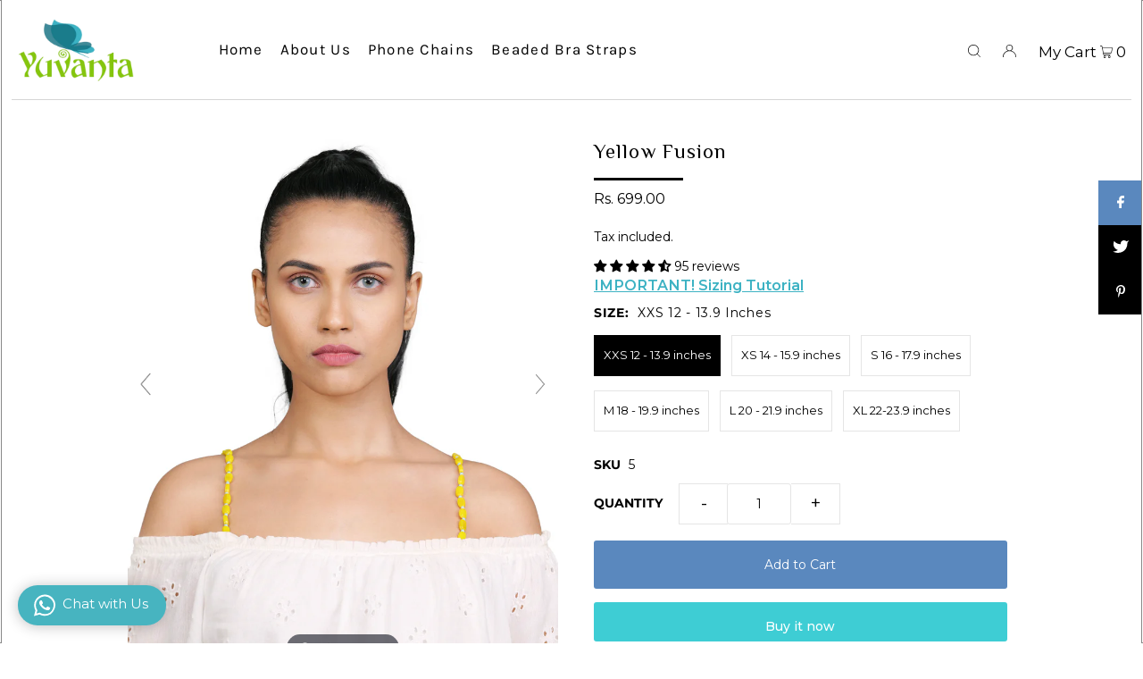

--- FILE ---
content_type: text/html; charset=utf-8
request_url: https://www.yuvanta.com/products/yellow-fusion
body_size: 53625
content:
<!DOCTYPE html>
<html class="no-js" lang="en">
<head>
  <meta charset="utf-8" />
  <meta name="viewport" content="width=device-width, initial-scale=1">

  <!-- Establish early connection to external domains -->
  <link rel="preconnect" href="https://cdn.shopify.com" crossorigin>
  <link rel="preconnect" href="https://fonts.shopify.com" crossorigin>
  <link rel="preconnect" href="https://monorail-edge.shopifysvc.com">
  <link rel="preconnect" href="//ajax.googleapis.com" crossorigin />
  <link rel='stylesheet' href='https://cdn.jsdelivr.net/npm/sweetalert2@10.10.1/dist/sweetalert2.min.css'>
    <link
    rel="stylesheet"
    href="https://cdnjs.cloudflare.com/ajax/libs/animate.css/4.1.1/animate.min.css"
  /><!-- Preload onDomain stylesheets and script libraries -->
  <link rel="preload" href="//www.yuvanta.com/cdn/shop/t/13/assets/stylesheet.css?v=156166742067415562101681549688" as="style">
  <link rel="preload" as="font" href="//www.yuvanta.com/cdn/fonts/montserrat/montserrat_n4.81949fa0ac9fd2021e16436151e8eaa539321637.woff2" type="font/woff2" crossorigin>
  <link rel="preload" as="font" href="//www.yuvanta.com/cdn/fonts/karla/karla_n4.40497e07df527e6a50e58fb17ef1950c72f3e32c.woff2" type="font/woff2" crossorigin>
  <link rel="preload" as="font" href="//www.yuvanta.com/cdn/fonts/tenor_sans/tenorsans_n4.966071a72c28462a9256039d3e3dc5b0cf314f65.woff2" type="font/woff2" crossorigin>
  <link rel="preload" href="//www.yuvanta.com/cdn/shop/t/13/assets/eventemitter3.min.js?v=148202183930229300091644690195" as="script">
  <link rel="preload" href="//www.yuvanta.com/cdn/shop/t/13/assets/vendor-video.js?v=112486824910932804751644690194" as="script">
  <link rel="preload" href="//www.yuvanta.com/cdn/shop/t/13/assets/theme.js?v=2082125398687350511681222146" as="script">
  <link
  rel="stylesheet"
  href="https://cdn.jsdelivr.net/npm/swiper@9/swiper-bundle.min.css"
/>

<script src="https://cdn.jsdelivr.net/npm/swiper@9/swiper-bundle.min.js"></script>

  
  <link rel="canonical" href="https://www.yuvanta.com/products/yellow-fusion" />

  <title>Yellow Fusion &ndash; Yuvanta</title>
  <meta name="description" content="DESCRIPTION • All beaded bra straps are handcrafted products • The Straps are comfortable and durable • The product should be used with strapless bras for best fitting results • The straps have 12 mm metal bra hooks, used along with elastic on both ends • One side of the strap has an adjustable elastic which can be ext" />

  


    <meta name="twitter:card" content="summary">
    <meta name="twitter:image" content="https://www.yuvanta.com/cdn/shop/products/yellowfusion_jpg_1024x.jpg?v=1681469924">



<meta property="og:site_name" content="Yuvanta">
<meta property="og:url" content="https://www.yuvanta.com/products/yellow-fusion">
<meta property="og:title" content="Yellow Fusion">
<meta property="og:type" content="product">
<meta property="og:description" content="DESCRIPTION • All beaded bra straps are handcrafted products • The Straps are comfortable and durable • The product should be used with strapless bras for best fitting results • The straps have 12 mm metal bra hooks, used along with elastic on both ends • One side of the strap has an adjustable elastic which can be ext">

  <meta property="og:price:amount" content="699.00">
  <meta property="og:price:currency" content="INR">

<meta property="og:image" content="http://www.yuvanta.com/cdn/shop/products/yellowfusion1_800x.jpg?v=1681469924"><meta property="og:image" content="http://www.yuvanta.com/cdn/shop/products/yellowfusion_jpg_800x.jpg?v=1681469924"><meta property="og:image" content="http://www.yuvanta.com/cdn/shop/products/sizechart_bc9d782a-f82a-435d-9c54-692e038b4748_800x.jpg?v=1681469924">



<meta name="twitter:title" content="Yellow Fusion">
<meta name="twitter:description" content="DESCRIPTION • All beaded bra straps are handcrafted products • The Straps are comfortable and durable • The product should be used with strapless bras for best fitting results • The straps have 12 mm metal bra hooks, used along with elastic on both ends • One side of the strap has an adjustable elastic which can be ext">
<meta name="twitter:domain" content="">

  
 <script type="application/ld+json">
   {
     "@context": "https://schema.org",
     "@type": "Product",
     "id": "yellow-fusion",
     "url": "https:\/\/www.yuvanta.com\/products\/yellow-fusion",
     "image": "\/\/www.yuvanta.com\/cdn\/shop\/products\/yellowfusion1_1024x.jpg?v=1681469924",
     "name": "Yellow Fusion",
     "brand": "Yuvanta",
     "description": "\n\nDESCRIPTION\n\n\n• All beaded bra straps are handcrafted products\n• The Straps are comfortable and durable\n• The product should be used with strapless bras for best fitting results\n• The straps have 12 mm metal bra hooks, used along with elastic on both ends\n• One side of the strap has an adjustable elastic which can be extended up to 2 inches by using the 12 mm metal slider\n\n\n\n\nNOTE\n\nThis product is NOT eligible for exchange or return for size issues \n\nThe beaded portion of the strap is not stretchable Size Details\n\n\n","sku": "5","offers": [
        
        {
           "@type": "Offer",
           "price": "699.00",
           "priceCurrency": "INR",
           "availability": "http://schema.org/InStock",
           "priceValidUntil": "2030-01-01",
           "url": "\/products\/yellow-fusion"
         },
       
        {
           "@type": "Offer",
           "price": "699.00",
           "priceCurrency": "INR",
           "availability": "http://schema.org/InStock",
           "priceValidUntil": "2030-01-01",
           "url": "\/products\/yellow-fusion"
         },
       
        {
           "@type": "Offer",
           "price": "699.00",
           "priceCurrency": "INR",
           "availability": "http://schema.org/InStock",
           "priceValidUntil": "2030-01-01",
           "url": "\/products\/yellow-fusion"
         },
       
        {
           "@type": "Offer",
           "price": "699.00",
           "priceCurrency": "INR",
           "availability": "http://schema.org/InStock",
           "priceValidUntil": "2030-01-01",
           "url": "\/products\/yellow-fusion"
         },
       
        {
           "@type": "Offer",
           "price": "699.00",
           "priceCurrency": "INR",
           "availability": "http://schema.org/InStock",
           "priceValidUntil": "2030-01-01",
           "url": "\/products\/yellow-fusion"
         },
       
        {
           "@type": "Offer",
           "price": "699.00",
           "priceCurrency": "INR",
           "availability": "http://schema.org/InStock",
           "priceValidUntil": "2030-01-01",
           "url": "\/products\/yellow-fusion"
         }
       
     ]}
 </script>


  <style data-shopify>
:root {
    --main-family: Montserrat, sans-serif;
    --main-weight: 400;
    --main-style: normal;
    --main-spacing: 0em;
    --nav-family: Karla, sans-serif;
    --nav-weight: 400;
    --nav-style: normal;
    --heading-family: "Tenor Sans", sans-serif;
    --heading-weight: 400;
    --heading-style: normal;
    --heading-spacing: 0.050em;

    --font-size: 14px;
    --h1-size: 22px;
    --h2-size: 33px;
    --h3-size: 17px;
    --nav-size: 17px;
    --nav-spacing: 0.075em;

    --announcement-bar-background: #3db2c3;
    --announcement-bar-text-color: #ffffff;
    --homepage-pre-scroll-color: #000000;
    --homepage-pre-scroll-background: rgba(0,0,0,0);
    --homepage-scroll-color: #000000;
    --homepage-scroll-background: #ffffff;
    --pre-scroll-color: #000000;
    --pre-scroll-background: #ffffff;
    --scroll-color: #000000;
    --scroll-background: #ffffff;
    --secondary-color: rgba(0,0,0,0);
    --background: #ffffff;
    --header-color: #000000;
    --text-color: #000000;
    --sale-color: #c50000;
    --dotted-color: #e5e5e5;
    --button-color: #3ecdd4;
    --button-hover: #000000;
    --button-text: #ffffff;
    --secondary-button-color: #5a88be;
    --secondary-button-hover: #b5b5b5;
    --secondary-button-text: #ffffff;
    --new-background: #000000;
    --new-color: #ffffff;
    --sale-icon-background: #9d0000;
    --sale-icon-color: #ffffff;
    --custom-background: #000000;
    --custom-color: #fff;
    --fb-share: #5a88be;
    --tw-share: #000000;
    --pin-share: #000000;
    --footer-background: #f8f3f0;
    --footer-text: #5a3b21;
    --footer-button: #000000;
    --footer-button-text: #ffffff;
    --cs1-color: #000;
    --cs1-background: #ffffff;
    --cs2-color: #000;
    --cs2-background: #faf8f5;
    --cs3-color: #000000;
    --cs3-background: #f5f7fa;
    --custom-icon-color: var(--text-color);
    --custom-icon-background: var(--background);
    --error-msg-dark: #e81000;
    --error-msg-light: #ffeae8;
    --success-msg-dark: #007f5f;
    --success-msg-light: #e5fff8;
    --free-shipping-bg: #ff7a5f;
    --free-shipping-text: #fff;
    --error-color: #c60808;
    --error-color-light: #fdd0d0;
    --keyboard-focus: #ACACAC;
    --focus-border-style: dotted;
    --focus-border-weight: 1px;
    --section-padding: 45px;
    --section-title-align: center;
    --section-title-border: 3px;
    --border-width: 100px;
    --grid-column-gap: px;
    --details-align: center;
    --select-arrow-bg: url(//www.yuvanta.com/cdn/shop/t/13/assets/select-arrow.png?v=112595941721225094991644690196);
    --icon-border-color: #e6e6e6;
    --grid-space: 22px;
    --color-filter-size: 18px;
    --disabled-text: #808080;
    --listing-size-color: #666666;

    --upsell-border-color: #f2f2f2;

    --star-active: rgb(0, 0, 0);
    --star-inactive: rgb(204, 204, 204);

    --color-body-text: var(--text-color);
    --color-body: var(--background);
    --color-bg: var(--background);
  }
  @media (max-width: 740px) {
     :root {
       --font-size: calc(14px - (14px * 0.15));
       --nav-size: calc(17px - (17px * 0.15));
       --h1-size: calc(22px - (22px * 0.15));
       --h2-size: calc(33px - (33px * 0.15));
       --h3-size: calc(17px - (17px * 0.15));
     }
   }
</style>


  <link rel="stylesheet" href="//www.yuvanta.com/cdn/shop/t/13/assets/stylesheet.css?v=156166742067415562101681549688" type="text/css">

  <style>
  @font-face {
  font-family: Montserrat;
  font-weight: 400;
  font-style: normal;
  font-display: swap;
  src: url("//www.yuvanta.com/cdn/fonts/montserrat/montserrat_n4.81949fa0ac9fd2021e16436151e8eaa539321637.woff2") format("woff2"),
       url("//www.yuvanta.com/cdn/fonts/montserrat/montserrat_n4.a6c632ca7b62da89c3594789ba828388aac693fe.woff") format("woff");
}

  @font-face {
  font-family: Karla;
  font-weight: 400;
  font-style: normal;
  font-display: swap;
  src: url("//www.yuvanta.com/cdn/fonts/karla/karla_n4.40497e07df527e6a50e58fb17ef1950c72f3e32c.woff2") format("woff2"),
       url("//www.yuvanta.com/cdn/fonts/karla/karla_n4.e9f6f9de321061073c6bfe03c28976ba8ce6ee18.woff") format("woff");
}

  @font-face {
  font-family: "Tenor Sans";
  font-weight: 400;
  font-style: normal;
  font-display: swap;
  src: url("//www.yuvanta.com/cdn/fonts/tenor_sans/tenorsans_n4.966071a72c28462a9256039d3e3dc5b0cf314f65.woff2") format("woff2"),
       url("//www.yuvanta.com/cdn/fonts/tenor_sans/tenorsans_n4.2282841d948f9649ba5c3cad6ea46df268141820.woff") format("woff");
}

  @font-face {
  font-family: Montserrat;
  font-weight: 700;
  font-style: normal;
  font-display: swap;
  src: url("//www.yuvanta.com/cdn/fonts/montserrat/montserrat_n7.3c434e22befd5c18a6b4afadb1e3d77c128c7939.woff2") format("woff2"),
       url("//www.yuvanta.com/cdn/fonts/montserrat/montserrat_n7.5d9fa6e2cae713c8fb539a9876489d86207fe957.woff") format("woff");
}

  @font-face {
  font-family: Montserrat;
  font-weight: 400;
  font-style: italic;
  font-display: swap;
  src: url("//www.yuvanta.com/cdn/fonts/montserrat/montserrat_i4.5a4ea298b4789e064f62a29aafc18d41f09ae59b.woff2") format("woff2"),
       url("//www.yuvanta.com/cdn/fonts/montserrat/montserrat_i4.072b5869c5e0ed5b9d2021e4c2af132e16681ad2.woff") format("woff");
}

  @font-face {
  font-family: Montserrat;
  font-weight: 700;
  font-style: italic;
  font-display: swap;
  src: url("//www.yuvanta.com/cdn/fonts/montserrat/montserrat_i7.a0d4a463df4f146567d871890ffb3c80408e7732.woff2") format("woff2"),
       url("//www.yuvanta.com/cdn/fonts/montserrat/montserrat_i7.f6ec9f2a0681acc6f8152c40921d2a4d2e1a2c78.woff") format("woff");
}

  </style>

  <script>window.performance && window.performance.mark && window.performance.mark('shopify.content_for_header.start');</script><meta name="facebook-domain-verification" content="oydk8hxi1bhwk0icozgxg8tikzoe52">
<meta name="facebook-domain-verification" content="n9yqsluredk0pqzr310ypc1safzyxi">
<meta name="facebook-domain-verification" content="zemshvd5fjybtoai0vq0a804o6ozh5">
<meta name="facebook-domain-verification" content="82lbfpq4eipjfn5omgcaayhig7h7s1">
<meta name="google-site-verification" content="nzexFty4jMY70ldRiozi19eJAw8Bn8jMD3oUr2WgFEs">
<meta id="shopify-digital-wallet" name="shopify-digital-wallet" content="/12422486/digital_wallets/dialog">
<link rel="alternate" type="application/json+oembed" href="https://www.yuvanta.com/products/yellow-fusion.oembed">
<script async="async" src="/checkouts/internal/preloads.js?locale=en-IN"></script>
<script id="shopify-features" type="application/json">{"accessToken":"1fe5983885e5b372b9c5ff4ee7a1c7d0","betas":["rich-media-storefront-analytics"],"domain":"www.yuvanta.com","predictiveSearch":true,"shopId":12422486,"locale":"en"}</script>
<script>var Shopify = Shopify || {};
Shopify.shop = "yuvanta-accessories-home-decor.myshopify.com";
Shopify.locale = "en";
Shopify.currency = {"active":"INR","rate":"1.0"};
Shopify.country = "IN";
Shopify.theme = {"name":"Icon","id":129123025067,"schema_name":"Icon","schema_version":"8.4.1","theme_store_id":686,"role":"main"};
Shopify.theme.handle = "null";
Shopify.theme.style = {"id":null,"handle":null};
Shopify.cdnHost = "www.yuvanta.com/cdn";
Shopify.routes = Shopify.routes || {};
Shopify.routes.root = "/";</script>
<script type="module">!function(o){(o.Shopify=o.Shopify||{}).modules=!0}(window);</script>
<script>!function(o){function n(){var o=[];function n(){o.push(Array.prototype.slice.apply(arguments))}return n.q=o,n}var t=o.Shopify=o.Shopify||{};t.loadFeatures=n(),t.autoloadFeatures=n()}(window);</script>
<script id="shop-js-analytics" type="application/json">{"pageType":"product"}</script>
<script defer="defer" async type="module" src="//www.yuvanta.com/cdn/shopifycloud/shop-js/modules/v2/client.init-shop-cart-sync_BT-GjEfc.en.esm.js"></script>
<script defer="defer" async type="module" src="//www.yuvanta.com/cdn/shopifycloud/shop-js/modules/v2/chunk.common_D58fp_Oc.esm.js"></script>
<script defer="defer" async type="module" src="//www.yuvanta.com/cdn/shopifycloud/shop-js/modules/v2/chunk.modal_xMitdFEc.esm.js"></script>
<script type="module">
  await import("//www.yuvanta.com/cdn/shopifycloud/shop-js/modules/v2/client.init-shop-cart-sync_BT-GjEfc.en.esm.js");
await import("//www.yuvanta.com/cdn/shopifycloud/shop-js/modules/v2/chunk.common_D58fp_Oc.esm.js");
await import("//www.yuvanta.com/cdn/shopifycloud/shop-js/modules/v2/chunk.modal_xMitdFEc.esm.js");

  window.Shopify.SignInWithShop?.initShopCartSync?.({"fedCMEnabled":true,"windoidEnabled":true});

</script>
<script>(function() {
  var isLoaded = false;
  function asyncLoad() {
    if (isLoaded) return;
    isLoaded = true;
    var urls = ["https:\/\/omnisnippet1.com\/platforms\/shopify.js?source=scriptTag\u0026v=2025-06-25T09\u0026shop=yuvanta-accessories-home-decor.myshopify.com","https:\/\/convert.shipway.com\/dashboard\/js\/shpwidget.js?shop=yuvanta-accessories-home-decor.myshopify.com"];
    for (var i = 0; i < urls.length; i++) {
      var s = document.createElement('script');
      s.type = 'text/javascript';
      s.async = true;
      s.src = urls[i];
      var x = document.getElementsByTagName('script')[0];
      x.parentNode.insertBefore(s, x);
    }
  };
  if(window.attachEvent) {
    window.attachEvent('onload', asyncLoad);
  } else {
    window.addEventListener('load', asyncLoad, false);
  }
})();</script>
<script id="__st">var __st={"a":12422486,"offset":19800,"reqid":"9068800e-0018-4e3a-870f-3cce84874c81-1769264693","pageurl":"www.yuvanta.com\/products\/yellow-fusion","u":"2f37adcf1178","p":"product","rtyp":"product","rid":6935921328299};</script>
<script>window.ShopifyPaypalV4VisibilityTracking = true;</script>
<script id="captcha-bootstrap">!function(){'use strict';const t='contact',e='account',n='new_comment',o=[[t,t],['blogs',n],['comments',n],[t,'customer']],c=[[e,'customer_login'],[e,'guest_login'],[e,'recover_customer_password'],[e,'create_customer']],r=t=>t.map((([t,e])=>`form[action*='/${t}']:not([data-nocaptcha='true']) input[name='form_type'][value='${e}']`)).join(','),a=t=>()=>t?[...document.querySelectorAll(t)].map((t=>t.form)):[];function s(){const t=[...o],e=r(t);return a(e)}const i='password',u='form_key',d=['recaptcha-v3-token','g-recaptcha-response','h-captcha-response',i],f=()=>{try{return window.sessionStorage}catch{return}},m='__shopify_v',_=t=>t.elements[u];function p(t,e,n=!1){try{const o=window.sessionStorage,c=JSON.parse(o.getItem(e)),{data:r}=function(t){const{data:e,action:n}=t;return t[m]||n?{data:e,action:n}:{data:t,action:n}}(c);for(const[e,n]of Object.entries(r))t.elements[e]&&(t.elements[e].value=n);n&&o.removeItem(e)}catch(o){console.error('form repopulation failed',{error:o})}}const l='form_type',E='cptcha';function T(t){t.dataset[E]=!0}const w=window,h=w.document,L='Shopify',v='ce_forms',y='captcha';let A=!1;((t,e)=>{const n=(g='f06e6c50-85a8-45c8-87d0-21a2b65856fe',I='https://cdn.shopify.com/shopifycloud/storefront-forms-hcaptcha/ce_storefront_forms_captcha_hcaptcha.v1.5.2.iife.js',D={infoText:'Protected by hCaptcha',privacyText:'Privacy',termsText:'Terms'},(t,e,n)=>{const o=w[L][v],c=o.bindForm;if(c)return c(t,g,e,D).then(n);var r;o.q.push([[t,g,e,D],n]),r=I,A||(h.body.append(Object.assign(h.createElement('script'),{id:'captcha-provider',async:!0,src:r})),A=!0)});var g,I,D;w[L]=w[L]||{},w[L][v]=w[L][v]||{},w[L][v].q=[],w[L][y]=w[L][y]||{},w[L][y].protect=function(t,e){n(t,void 0,e),T(t)},Object.freeze(w[L][y]),function(t,e,n,w,h,L){const[v,y,A,g]=function(t,e,n){const i=e?o:[],u=t?c:[],d=[...i,...u],f=r(d),m=r(i),_=r(d.filter((([t,e])=>n.includes(e))));return[a(f),a(m),a(_),s()]}(w,h,L),I=t=>{const e=t.target;return e instanceof HTMLFormElement?e:e&&e.form},D=t=>v().includes(t);t.addEventListener('submit',(t=>{const e=I(t);if(!e)return;const n=D(e)&&!e.dataset.hcaptchaBound&&!e.dataset.recaptchaBound,o=_(e),c=g().includes(e)&&(!o||!o.value);(n||c)&&t.preventDefault(),c&&!n&&(function(t){try{if(!f())return;!function(t){const e=f();if(!e)return;const n=_(t);if(!n)return;const o=n.value;o&&e.removeItem(o)}(t);const e=Array.from(Array(32),(()=>Math.random().toString(36)[2])).join('');!function(t,e){_(t)||t.append(Object.assign(document.createElement('input'),{type:'hidden',name:u})),t.elements[u].value=e}(t,e),function(t,e){const n=f();if(!n)return;const o=[...t.querySelectorAll(`input[type='${i}']`)].map((({name:t})=>t)),c=[...d,...o],r={};for(const[a,s]of new FormData(t).entries())c.includes(a)||(r[a]=s);n.setItem(e,JSON.stringify({[m]:1,action:t.action,data:r}))}(t,e)}catch(e){console.error('failed to persist form',e)}}(e),e.submit())}));const S=(t,e)=>{t&&!t.dataset[E]&&(n(t,e.some((e=>e===t))),T(t))};for(const o of['focusin','change'])t.addEventListener(o,(t=>{const e=I(t);D(e)&&S(e,y())}));const B=e.get('form_key'),M=e.get(l),P=B&&M;t.addEventListener('DOMContentLoaded',(()=>{const t=y();if(P)for(const e of t)e.elements[l].value===M&&p(e,B);[...new Set([...A(),...v().filter((t=>'true'===t.dataset.shopifyCaptcha))])].forEach((e=>S(e,t)))}))}(h,new URLSearchParams(w.location.search),n,t,e,['guest_login'])})(!0,!0)}();</script>
<script integrity="sha256-4kQ18oKyAcykRKYeNunJcIwy7WH5gtpwJnB7kiuLZ1E=" data-source-attribution="shopify.loadfeatures" defer="defer" src="//www.yuvanta.com/cdn/shopifycloud/storefront/assets/storefront/load_feature-a0a9edcb.js" crossorigin="anonymous"></script>
<script data-source-attribution="shopify.dynamic_checkout.dynamic.init">var Shopify=Shopify||{};Shopify.PaymentButton=Shopify.PaymentButton||{isStorefrontPortableWallets:!0,init:function(){window.Shopify.PaymentButton.init=function(){};var t=document.createElement("script");t.src="https://www.yuvanta.com/cdn/shopifycloud/portable-wallets/latest/portable-wallets.en.js",t.type="module",document.head.appendChild(t)}};
</script>
<script data-source-attribution="shopify.dynamic_checkout.buyer_consent">
  function portableWalletsHideBuyerConsent(e){var t=document.getElementById("shopify-buyer-consent"),n=document.getElementById("shopify-subscription-policy-button");t&&n&&(t.classList.add("hidden"),t.setAttribute("aria-hidden","true"),n.removeEventListener("click",e))}function portableWalletsShowBuyerConsent(e){var t=document.getElementById("shopify-buyer-consent"),n=document.getElementById("shopify-subscription-policy-button");t&&n&&(t.classList.remove("hidden"),t.removeAttribute("aria-hidden"),n.addEventListener("click",e))}window.Shopify?.PaymentButton&&(window.Shopify.PaymentButton.hideBuyerConsent=portableWalletsHideBuyerConsent,window.Shopify.PaymentButton.showBuyerConsent=portableWalletsShowBuyerConsent);
</script>
<script>
  function portableWalletsCleanup(e){e&&e.src&&console.error("Failed to load portable wallets script "+e.src);var t=document.querySelectorAll("shopify-accelerated-checkout .shopify-payment-button__skeleton, shopify-accelerated-checkout-cart .wallet-cart-button__skeleton"),e=document.getElementById("shopify-buyer-consent");for(let e=0;e<t.length;e++)t[e].remove();e&&e.remove()}function portableWalletsNotLoadedAsModule(e){e instanceof ErrorEvent&&"string"==typeof e.message&&e.message.includes("import.meta")&&"string"==typeof e.filename&&e.filename.includes("portable-wallets")&&(window.removeEventListener("error",portableWalletsNotLoadedAsModule),window.Shopify.PaymentButton.failedToLoad=e,"loading"===document.readyState?document.addEventListener("DOMContentLoaded",window.Shopify.PaymentButton.init):window.Shopify.PaymentButton.init())}window.addEventListener("error",portableWalletsNotLoadedAsModule);
</script>

<script type="module" src="https://www.yuvanta.com/cdn/shopifycloud/portable-wallets/latest/portable-wallets.en.js" onError="portableWalletsCleanup(this)" crossorigin="anonymous"></script>
<script nomodule>
  document.addEventListener("DOMContentLoaded", portableWalletsCleanup);
</script>

<link id="shopify-accelerated-checkout-styles" rel="stylesheet" media="screen" href="https://www.yuvanta.com/cdn/shopifycloud/portable-wallets/latest/accelerated-checkout-backwards-compat.css" crossorigin="anonymous">
<style id="shopify-accelerated-checkout-cart">
        #shopify-buyer-consent {
  margin-top: 1em;
  display: inline-block;
  width: 100%;
}

#shopify-buyer-consent.hidden {
  display: none;
}

#shopify-subscription-policy-button {
  background: none;
  border: none;
  padding: 0;
  text-decoration: underline;
  font-size: inherit;
  cursor: pointer;
}

#shopify-subscription-policy-button::before {
  box-shadow: none;
}

      </style>

<script>window.performance && window.performance.mark && window.performance.mark('shopify.content_for_header.end');</script>


  










  <script src="https://cdn.jsdelivr.net/npm/sweetalert2@10.10.1/dist/sweetalert2.all.min.js"></script>

	
    
    
    
    <script src="//www.yuvanta.com/cdn/shop/t/13/assets/magiczoomplus.js?v=84877545173711301801667819774" type="text/javascript"></script>
    <link href="//www.yuvanta.com/cdn/shop/t/13/assets/magiczoomplus.css?v=128205318060197735231667819773" rel="stylesheet" type="text/css" media="all" />
    
    <link href="//www.yuvanta.com/cdn/shop/t/13/assets/magiczoomplus.additional.css?v=96656119448782955061667819776" rel="stylesheet" type="text/css" media="all" />
    <script type="text/javascript">
    mzOptions = {
        'zoomWidth':'auto',
        'zoomHeight':'auto',
        'zoomPosition':'right',
        'zoomDistance':15,
        'selectorTrigger':'click',
        'transitionEffect':true,
        'cssClass':'',
        'lazyZoom':false,
        'rightClick':false,
        'zoomMode':'zoom',
        'zoomOn':'hover',
        'upscale':true,
        'smoothing':true,
        'variableZoom':false,
        'zoomCaption':'off',
        'expand':'window',
        'expandZoomMode':'zoom',
        'expandZoomOn':'click',
        'expandCaption':true,
        'closeOnClickOutside':true,
        'hint':'once',
        'textHoverZoomHint':'Hover to zoom',
        'textClickZoomHint':'Click to zoom',
        'textExpandHint':'Click to expand',
        'textBtnClose':'Close',
        'textBtnNext':'Next',
        'textBtnPrev':'Previous'
    }
    mzMobileOptions = {
        'zoomMode':'magnifier',
        'textHoverZoomHint':'Touch to zoom',
        'textClickZoomHint':'Double tap to zoom',
        'textExpandHint':'Tap to expand'
    }
    
    </script>
    
    
    
    <script src="//www.yuvanta.com/cdn/shop/t/13/assets/magiczoomplus.sirv.js?v=69481013600485640121667819775" type="text/javascript"></script>
    



<!-- BEGIN app block: shopify://apps/rt-google-fonts-custom-fonts/blocks/app-embed/2caf2c68-0038-455e-b0b9-066a7c2ad923 --><link rel="preload" as="style" href="https://fonts.googleapis.com/css2?family=Philosopher:ital,wght@0,400&display=swap">
            <link rel="stylesheet" href="https://fonts.googleapis.com/css2?family=Philosopher:ital,wght@0,400&display=swap"><link rel="preconnect" href="https://fonts.gstatic.com" crossorigin><style id="rafp-stylesheet">h1,h2,h3,h4,h5,h6 {font-family:"Philosopher";font-weight:400;
        font-style:normal;}@media screen and (max-width: 749px) {h1,h2,h3,h4,h5,h6 {}}
    </style>
<!-- END app block --><!-- BEGIN app block: shopify://apps/judge-me-reviews/blocks/judgeme_core/61ccd3b1-a9f2-4160-9fe9-4fec8413e5d8 --><!-- Start of Judge.me Core -->






<link rel="dns-prefetch" href="https://cdnwidget.judge.me">
<link rel="dns-prefetch" href="https://cdn.judge.me">
<link rel="dns-prefetch" href="https://cdn1.judge.me">
<link rel="dns-prefetch" href="https://api.judge.me">

<script data-cfasync='false' class='jdgm-settings-script'>window.jdgmSettings={"pagination":5,"disable_web_reviews":false,"badge_no_review_text":"No reviews","badge_n_reviews_text":"{{ n }} review/reviews","hide_badge_preview_if_no_reviews":true,"badge_hide_text":false,"enforce_center_preview_badge":false,"widget_title":"Customer Reviews","widget_open_form_text":"Write a review","widget_close_form_text":"Cancel review","widget_refresh_page_text":"Refresh page","widget_summary_text":"Based on {{ number_of_reviews }} review/reviews","widget_no_review_text":"Be the first to write a review","widget_name_field_text":"Display name","widget_verified_name_field_text":"Verified Name (public)","widget_name_placeholder_text":"Display name","widget_required_field_error_text":"This field is required.","widget_email_field_text":"Email address","widget_verified_email_field_text":"Verified Email (private, can not be edited)","widget_email_placeholder_text":"Your email address","widget_email_field_error_text":"Please enter a valid email address.","widget_rating_field_text":"Rating","widget_review_title_field_text":"Review Title","widget_review_title_placeholder_text":"Give your review a title","widget_review_body_field_text":"Review content","widget_review_body_placeholder_text":"Start writing here...","widget_pictures_field_text":"Picture/Video (optional)","widget_submit_review_text":"Submit Review","widget_submit_verified_review_text":"Submit Verified Review","widget_submit_success_msg_with_auto_publish":"Thank you! Please refresh the page in a few moments to see your review. You can remove or edit your review by logging into \u003ca href='https://judge.me/login' target='_blank' rel='nofollow noopener'\u003eJudge.me\u003c/a\u003e","widget_submit_success_msg_no_auto_publish":"Thank you! Your review will be published as soon as it is approved by the shop admin. You can remove or edit your review by logging into \u003ca href='https://judge.me/login' target='_blank' rel='nofollow noopener'\u003eJudge.me\u003c/a\u003e","widget_show_default_reviews_out_of_total_text":"Showing {{ n_reviews_shown }} out of {{ n_reviews }} reviews.","widget_show_all_link_text":"Show all","widget_show_less_link_text":"Show less","widget_author_said_text":"{{ reviewer_name }} said:","widget_days_text":"{{ n }} days ago","widget_weeks_text":"{{ n }} week/weeks ago","widget_months_text":"{{ n }} month/months ago","widget_years_text":"{{ n }} year/years ago","widget_yesterday_text":"Yesterday","widget_today_text":"Today","widget_replied_text":"\u003e\u003e {{ shop_name }} replied:","widget_read_more_text":"Read more","widget_reviewer_name_as_initial":"","widget_rating_filter_color":"#fbcd0a","widget_rating_filter_see_all_text":"See all reviews","widget_sorting_most_recent_text":"Most Recent","widget_sorting_highest_rating_text":"Highest Rating","widget_sorting_lowest_rating_text":"Lowest Rating","widget_sorting_with_pictures_text":"Only Pictures","widget_sorting_most_helpful_text":"Most Helpful","widget_open_question_form_text":"Ask a question","widget_reviews_subtab_text":"Reviews","widget_questions_subtab_text":"Questions","widget_question_label_text":"Question","widget_answer_label_text":"Answer","widget_question_placeholder_text":"Write your question here","widget_submit_question_text":"Submit Question","widget_question_submit_success_text":"Thank you for your question! We will notify you once it gets answered.","verified_badge_text":"Verified","verified_badge_bg_color":"","verified_badge_text_color":"","verified_badge_placement":"left-of-reviewer-name","widget_review_max_height":"","widget_hide_border":false,"widget_social_share":false,"widget_thumb":false,"widget_review_location_show":false,"widget_location_format":"","all_reviews_include_out_of_store_products":true,"all_reviews_out_of_store_text":"(out of store)","all_reviews_pagination":100,"all_reviews_product_name_prefix_text":"about","enable_review_pictures":false,"enable_question_anwser":false,"widget_theme":"default","review_date_format":"mm/dd/yyyy","default_sort_method":"most-recent","widget_product_reviews_subtab_text":"Product Reviews","widget_shop_reviews_subtab_text":"Shop Reviews","widget_other_products_reviews_text":"Reviews for other products","widget_store_reviews_subtab_text":"Store reviews","widget_no_store_reviews_text":"This store hasn't received any reviews yet","widget_web_restriction_product_reviews_text":"This product hasn't received any reviews yet","widget_no_items_text":"No items found","widget_show_more_text":"Show more","widget_write_a_store_review_text":"Write a Store Review","widget_other_languages_heading":"Reviews in Other Languages","widget_translate_review_text":"Translate review to {{ language }}","widget_translating_review_text":"Translating...","widget_show_original_translation_text":"Show original ({{ language }})","widget_translate_review_failed_text":"Review couldn't be translated.","widget_translate_review_retry_text":"Retry","widget_translate_review_try_again_later_text":"Try again later","show_product_url_for_grouped_product":false,"widget_sorting_pictures_first_text":"Pictures First","show_pictures_on_all_rev_page_mobile":false,"show_pictures_on_all_rev_page_desktop":false,"floating_tab_hide_mobile_install_preference":false,"floating_tab_button_name":"★ Reviews","floating_tab_title":"Let customers speak for us","floating_tab_button_color":"","floating_tab_button_background_color":"","floating_tab_url":"","floating_tab_url_enabled":false,"floating_tab_tab_style":"text","all_reviews_text_badge_text":"Customers rate us {{ shop.metafields.judgeme.all_reviews_rating | round: 1 }}/5 based on {{ shop.metafields.judgeme.all_reviews_count }} reviews.","all_reviews_text_badge_text_branded_style":"{{ shop.metafields.judgeme.all_reviews_rating | round: 1 }} out of 5 stars based on {{ shop.metafields.judgeme.all_reviews_count }} reviews","is_all_reviews_text_badge_a_link":false,"show_stars_for_all_reviews_text_badge":false,"all_reviews_text_badge_url":"","all_reviews_text_style":"text","all_reviews_text_color_style":"judgeme_brand_color","all_reviews_text_color":"#108474","all_reviews_text_show_jm_brand":true,"featured_carousel_show_header":true,"featured_carousel_title":"Let customers speak for us","testimonials_carousel_title":"Customers are saying","videos_carousel_title":"Real customer stories","cards_carousel_title":"Customers are saying","featured_carousel_count_text":"from {{ n }} reviews","featured_carousel_add_link_to_all_reviews_page":false,"featured_carousel_url":"","featured_carousel_show_images":true,"featured_carousel_autoslide_interval":5,"featured_carousel_arrows_on_the_sides":false,"featured_carousel_height":250,"featured_carousel_width":80,"featured_carousel_image_size":0,"featured_carousel_image_height":250,"featured_carousel_arrow_color":"#eeeeee","verified_count_badge_style":"vintage","verified_count_badge_orientation":"horizontal","verified_count_badge_color_style":"judgeme_brand_color","verified_count_badge_color":"#108474","is_verified_count_badge_a_link":false,"verified_count_badge_url":"","verified_count_badge_show_jm_brand":true,"widget_rating_preset_default":5,"widget_first_sub_tab":"product-reviews","widget_show_histogram":true,"widget_histogram_use_custom_color":false,"widget_pagination_use_custom_color":false,"widget_star_use_custom_color":false,"widget_verified_badge_use_custom_color":false,"widget_write_review_use_custom_color":false,"picture_reminder_submit_button":"Upload Pictures","enable_review_videos":false,"mute_video_by_default":false,"widget_sorting_videos_first_text":"Videos First","widget_review_pending_text":"Pending","featured_carousel_items_for_large_screen":3,"social_share_options_order":"Facebook,Twitter","remove_microdata_snippet":true,"disable_json_ld":false,"enable_json_ld_products":false,"preview_badge_show_question_text":false,"preview_badge_no_question_text":"No questions","preview_badge_n_question_text":"{{ number_of_questions }} question/questions","qa_badge_show_icon":false,"qa_badge_position":"same-row","remove_judgeme_branding":false,"widget_add_search_bar":false,"widget_search_bar_placeholder":"Search","widget_sorting_verified_only_text":"Verified only","featured_carousel_theme":"default","featured_carousel_show_rating":true,"featured_carousel_show_title":true,"featured_carousel_show_body":true,"featured_carousel_show_date":false,"featured_carousel_show_reviewer":true,"featured_carousel_show_product":false,"featured_carousel_header_background_color":"#108474","featured_carousel_header_text_color":"#ffffff","featured_carousel_name_product_separator":"reviewed","featured_carousel_full_star_background":"#108474","featured_carousel_empty_star_background":"#dadada","featured_carousel_vertical_theme_background":"#f9fafb","featured_carousel_verified_badge_enable":false,"featured_carousel_verified_badge_color":"#108474","featured_carousel_border_style":"round","featured_carousel_review_line_length_limit":3,"featured_carousel_more_reviews_button_text":"Read more reviews","featured_carousel_view_product_button_text":"View product","all_reviews_page_load_reviews_on":"scroll","all_reviews_page_load_more_text":"Load More Reviews","disable_fb_tab_reviews":false,"enable_ajax_cdn_cache":false,"widget_advanced_speed_features":5,"widget_public_name_text":"displayed publicly like","default_reviewer_name":"John Smith","default_reviewer_name_has_non_latin":true,"widget_reviewer_anonymous":"Anonymous","medals_widget_title":"Judge.me Review Medals","medals_widget_background_color":"#f9fafb","medals_widget_position":"footer_all_pages","medals_widget_border_color":"#f9fafb","medals_widget_verified_text_position":"left","medals_widget_use_monochromatic_version":false,"medals_widget_elements_color":"#108474","show_reviewer_avatar":true,"widget_invalid_yt_video_url_error_text":"Not a YouTube video URL","widget_max_length_field_error_text":"Please enter no more than {0} characters.","widget_show_country_flag":false,"widget_show_collected_via_shop_app":true,"widget_verified_by_shop_badge_style":"light","widget_verified_by_shop_text":"Verified by Shop","widget_show_photo_gallery":false,"widget_load_with_code_splitting":true,"widget_ugc_install_preference":false,"widget_ugc_title":"Made by us, Shared by you","widget_ugc_subtitle":"Tag us to see your picture featured in our page","widget_ugc_arrows_color":"#ffffff","widget_ugc_primary_button_text":"Buy Now","widget_ugc_primary_button_background_color":"#108474","widget_ugc_primary_button_text_color":"#ffffff","widget_ugc_primary_button_border_width":"0","widget_ugc_primary_button_border_style":"none","widget_ugc_primary_button_border_color":"#108474","widget_ugc_primary_button_border_radius":"25","widget_ugc_secondary_button_text":"Load More","widget_ugc_secondary_button_background_color":"#ffffff","widget_ugc_secondary_button_text_color":"#108474","widget_ugc_secondary_button_border_width":"2","widget_ugc_secondary_button_border_style":"solid","widget_ugc_secondary_button_border_color":"#108474","widget_ugc_secondary_button_border_radius":"25","widget_ugc_reviews_button_text":"View Reviews","widget_ugc_reviews_button_background_color":"#ffffff","widget_ugc_reviews_button_text_color":"#108474","widget_ugc_reviews_button_border_width":"2","widget_ugc_reviews_button_border_style":"solid","widget_ugc_reviews_button_border_color":"#108474","widget_ugc_reviews_button_border_radius":"25","widget_ugc_reviews_button_link_to":"judgeme-reviews-page","widget_ugc_show_post_date":true,"widget_ugc_max_width":"800","widget_rating_metafield_value_type":true,"widget_primary_color":"#108474","widget_enable_secondary_color":false,"widget_secondary_color":"#edf5f5","widget_summary_average_rating_text":"{{ average_rating }} out of 5","widget_media_grid_title":"Customer photos \u0026 videos","widget_media_grid_see_more_text":"See more","widget_round_style":false,"widget_show_product_medals":true,"widget_verified_by_judgeme_text":"Verified by Judge.me","widget_show_store_medals":true,"widget_verified_by_judgeme_text_in_store_medals":"Verified by Judge.me","widget_media_field_exceed_quantity_message":"Sorry, we can only accept {{ max_media }} for one review.","widget_media_field_exceed_limit_message":"{{ file_name }} is too large, please select a {{ media_type }} less than {{ size_limit }}MB.","widget_review_submitted_text":"Review Submitted!","widget_question_submitted_text":"Question Submitted!","widget_close_form_text_question":"Cancel","widget_write_your_answer_here_text":"Write your answer here","widget_enabled_branded_link":true,"widget_show_collected_by_judgeme":false,"widget_reviewer_name_color":"","widget_write_review_text_color":"","widget_write_review_bg_color":"","widget_collected_by_judgeme_text":"collected by Judge.me","widget_pagination_type":"standard","widget_load_more_text":"Load More","widget_load_more_color":"#108474","widget_full_review_text":"Full Review","widget_read_more_reviews_text":"Read More Reviews","widget_read_questions_text":"Read Questions","widget_questions_and_answers_text":"Questions \u0026 Answers","widget_verified_by_text":"Verified by","widget_verified_text":"Verified","widget_number_of_reviews_text":"{{ number_of_reviews }} reviews","widget_back_button_text":"Back","widget_next_button_text":"Next","widget_custom_forms_filter_button":"Filters","custom_forms_style":"vertical","widget_show_review_information":false,"how_reviews_are_collected":"How reviews are collected?","widget_show_review_keywords":false,"widget_gdpr_statement":"How we use your data: We'll only contact you about the review you left, and only if necessary. By submitting your review, you agree to Judge.me's \u003ca href='https://judge.me/terms' target='_blank' rel='nofollow noopener'\u003eterms\u003c/a\u003e, \u003ca href='https://judge.me/privacy' target='_blank' rel='nofollow noopener'\u003eprivacy\u003c/a\u003e and \u003ca href='https://judge.me/content-policy' target='_blank' rel='nofollow noopener'\u003econtent\u003c/a\u003e policies.","widget_multilingual_sorting_enabled":false,"widget_translate_review_content_enabled":false,"widget_translate_review_content_method":"manual","popup_widget_review_selection":"automatically_with_pictures","popup_widget_round_border_style":true,"popup_widget_show_title":true,"popup_widget_show_body":true,"popup_widget_show_reviewer":false,"popup_widget_show_product":true,"popup_widget_show_pictures":true,"popup_widget_use_review_picture":true,"popup_widget_show_on_home_page":true,"popup_widget_show_on_product_page":true,"popup_widget_show_on_collection_page":true,"popup_widget_show_on_cart_page":true,"popup_widget_position":"bottom_left","popup_widget_first_review_delay":5,"popup_widget_duration":5,"popup_widget_interval":5,"popup_widget_review_count":5,"popup_widget_hide_on_mobile":true,"review_snippet_widget_round_border_style":true,"review_snippet_widget_card_color":"#FFFFFF","review_snippet_widget_slider_arrows_background_color":"#FFFFFF","review_snippet_widget_slider_arrows_color":"#000000","review_snippet_widget_star_color":"#108474","show_product_variant":false,"all_reviews_product_variant_label_text":"Variant: ","widget_show_verified_branding":false,"widget_ai_summary_title":"Customers say","widget_ai_summary_disclaimer":"AI-powered review summary based on recent customer reviews","widget_show_ai_summary":false,"widget_show_ai_summary_bg":false,"widget_show_review_title_input":true,"redirect_reviewers_invited_via_email":"review_widget","request_store_review_after_product_review":false,"request_review_other_products_in_order":false,"review_form_color_scheme":"default","review_form_corner_style":"square","review_form_star_color":{},"review_form_text_color":"#333333","review_form_background_color":"#ffffff","review_form_field_background_color":"#fafafa","review_form_button_color":{},"review_form_button_text_color":"#ffffff","review_form_modal_overlay_color":"#000000","review_content_screen_title_text":"How would you rate this product?","review_content_introduction_text":"We would love it if you would share a bit about your experience.","store_review_form_title_text":"How would you rate this store?","store_review_form_introduction_text":"We would love it if you would share a bit about your experience.","show_review_guidance_text":true,"one_star_review_guidance_text":"Poor","five_star_review_guidance_text":"Great","customer_information_screen_title_text":"About you","customer_information_introduction_text":"Please tell us more about you.","custom_questions_screen_title_text":"Your experience in more detail","custom_questions_introduction_text":"Here are a few questions to help us understand more about your experience.","review_submitted_screen_title_text":"Thanks for your review!","review_submitted_screen_thank_you_text":"We are processing it and it will appear on the store soon.","review_submitted_screen_email_verification_text":"Please confirm your email by clicking the link we just sent you. This helps us keep reviews authentic.","review_submitted_request_store_review_text":"Would you like to share your experience of shopping with us?","review_submitted_review_other_products_text":"Would you like to review these products?","store_review_screen_title_text":"Would you like to share your experience of shopping with us?","store_review_introduction_text":"We value your feedback and use it to improve. Please share any thoughts or suggestions you have.","reviewer_media_screen_title_picture_text":"Share a picture","reviewer_media_introduction_picture_text":"Upload a photo to support your review.","reviewer_media_screen_title_video_text":"Share a video","reviewer_media_introduction_video_text":"Upload a video to support your review.","reviewer_media_screen_title_picture_or_video_text":"Share a picture or video","reviewer_media_introduction_picture_or_video_text":"Upload a photo or video to support your review.","reviewer_media_youtube_url_text":"Paste your Youtube URL here","advanced_settings_next_step_button_text":"Next","advanced_settings_close_review_button_text":"Close","modal_write_review_flow":false,"write_review_flow_required_text":"Required","write_review_flow_privacy_message_text":"We respect your privacy.","write_review_flow_anonymous_text":"Post review as anonymous","write_review_flow_visibility_text":"This won't be visible to other customers.","write_review_flow_multiple_selection_help_text":"Select as many as you like","write_review_flow_single_selection_help_text":"Select one option","write_review_flow_required_field_error_text":"This field is required","write_review_flow_invalid_email_error_text":"Please enter a valid email address","write_review_flow_max_length_error_text":"Max. {{ max_length }} characters.","write_review_flow_media_upload_text":"\u003cb\u003eClick to upload\u003c/b\u003e or drag and drop","write_review_flow_gdpr_statement":"We'll only contact you about your review if necessary. By submitting your review, you agree to our \u003ca href='https://judge.me/terms' target='_blank' rel='nofollow noopener'\u003eterms and conditions\u003c/a\u003e and \u003ca href='https://judge.me/privacy' target='_blank' rel='nofollow noopener'\u003eprivacy policy\u003c/a\u003e.","rating_only_reviews_enabled":false,"show_negative_reviews_help_screen":false,"new_review_flow_help_screen_rating_threshold":3,"negative_review_resolution_screen_title_text":"Tell us more","negative_review_resolution_text":"Your experience matters to us. If there were issues with your purchase, we're here to help. Feel free to reach out to us, we'd love the opportunity to make things right.","negative_review_resolution_button_text":"Contact us","negative_review_resolution_proceed_with_review_text":"Leave a review","negative_review_resolution_subject":"Issue with purchase from {{ shop_name }}.{{ order_name }}","preview_badge_collection_page_install_status":false,"widget_review_custom_css":"","preview_badge_custom_css":"","preview_badge_stars_count":"5-stars","featured_carousel_custom_css":"","floating_tab_custom_css":"","all_reviews_widget_custom_css":"","medals_widget_custom_css":"","verified_badge_custom_css":"","all_reviews_text_custom_css":"","transparency_badges_collected_via_store_invite":false,"transparency_badges_from_another_provider":false,"transparency_badges_collected_from_store_visitor":false,"transparency_badges_collected_by_verified_review_provider":false,"transparency_badges_earned_reward":false,"transparency_badges_collected_via_store_invite_text":"Review collected via store invitation","transparency_badges_from_another_provider_text":"Review collected from another provider","transparency_badges_collected_from_store_visitor_text":"Review collected from a store visitor","transparency_badges_written_in_google_text":"Review written in Google","transparency_badges_written_in_etsy_text":"Review written in Etsy","transparency_badges_written_in_shop_app_text":"Review written in Shop App","transparency_badges_earned_reward_text":"Review earned a reward for future purchase","product_review_widget_per_page":10,"widget_store_review_label_text":"Review about the store","checkout_comment_extension_title_on_product_page":"Customer Comments","checkout_comment_extension_num_latest_comment_show":5,"checkout_comment_extension_format":"name_and_timestamp","checkout_comment_customer_name":"last_initial","checkout_comment_comment_notification":true,"preview_badge_collection_page_install_preference":true,"preview_badge_home_page_install_preference":false,"preview_badge_product_page_install_preference":true,"review_widget_install_preference":"","review_carousel_install_preference":false,"floating_reviews_tab_install_preference":"none","verified_reviews_count_badge_install_preference":false,"all_reviews_text_install_preference":false,"review_widget_best_location":true,"judgeme_medals_install_preference":false,"review_widget_revamp_enabled":false,"review_widget_qna_enabled":false,"review_widget_header_theme":"minimal","review_widget_widget_title_enabled":true,"review_widget_header_text_size":"medium","review_widget_header_text_weight":"regular","review_widget_average_rating_style":"compact","review_widget_bar_chart_enabled":true,"review_widget_bar_chart_type":"numbers","review_widget_bar_chart_style":"standard","review_widget_expanded_media_gallery_enabled":false,"review_widget_reviews_section_theme":"standard","review_widget_image_style":"thumbnails","review_widget_review_image_ratio":"square","review_widget_stars_size":"medium","review_widget_verified_badge":"standard_text","review_widget_review_title_text_size":"medium","review_widget_review_text_size":"medium","review_widget_review_text_length":"medium","review_widget_number_of_columns_desktop":3,"review_widget_carousel_transition_speed":5,"review_widget_custom_questions_answers_display":"always","review_widget_button_text_color":"#FFFFFF","review_widget_text_color":"#000000","review_widget_lighter_text_color":"#7B7B7B","review_widget_corner_styling":"soft","review_widget_review_word_singular":"review","review_widget_review_word_plural":"reviews","review_widget_voting_label":"Helpful?","review_widget_shop_reply_label":"Reply from {{ shop_name }}:","review_widget_filters_title":"Filters","qna_widget_question_word_singular":"Question","qna_widget_question_word_plural":"Questions","qna_widget_answer_reply_label":"Answer from {{ answerer_name }}:","qna_content_screen_title_text":"Ask a question about this product","qna_widget_question_required_field_error_text":"Please enter your question.","qna_widget_flow_gdpr_statement":"We'll only contact you about your question if necessary. By submitting your question, you agree to our \u003ca href='https://judge.me/terms' target='_blank' rel='nofollow noopener'\u003eterms and conditions\u003c/a\u003e and \u003ca href='https://judge.me/privacy' target='_blank' rel='nofollow noopener'\u003eprivacy policy\u003c/a\u003e.","qna_widget_question_submitted_text":"Thanks for your question!","qna_widget_close_form_text_question":"Close","qna_widget_question_submit_success_text":"We’ll notify you by email when your question is answered.","all_reviews_widget_v2025_enabled":false,"all_reviews_widget_v2025_header_theme":"default","all_reviews_widget_v2025_widget_title_enabled":true,"all_reviews_widget_v2025_header_text_size":"medium","all_reviews_widget_v2025_header_text_weight":"regular","all_reviews_widget_v2025_average_rating_style":"compact","all_reviews_widget_v2025_bar_chart_enabled":true,"all_reviews_widget_v2025_bar_chart_type":"numbers","all_reviews_widget_v2025_bar_chart_style":"standard","all_reviews_widget_v2025_expanded_media_gallery_enabled":false,"all_reviews_widget_v2025_show_store_medals":true,"all_reviews_widget_v2025_show_photo_gallery":true,"all_reviews_widget_v2025_show_review_keywords":false,"all_reviews_widget_v2025_show_ai_summary":false,"all_reviews_widget_v2025_show_ai_summary_bg":false,"all_reviews_widget_v2025_add_search_bar":false,"all_reviews_widget_v2025_default_sort_method":"most-recent","all_reviews_widget_v2025_reviews_per_page":10,"all_reviews_widget_v2025_reviews_section_theme":"default","all_reviews_widget_v2025_image_style":"thumbnails","all_reviews_widget_v2025_review_image_ratio":"square","all_reviews_widget_v2025_stars_size":"medium","all_reviews_widget_v2025_verified_badge":"bold_badge","all_reviews_widget_v2025_review_title_text_size":"medium","all_reviews_widget_v2025_review_text_size":"medium","all_reviews_widget_v2025_review_text_length":"medium","all_reviews_widget_v2025_number_of_columns_desktop":3,"all_reviews_widget_v2025_carousel_transition_speed":5,"all_reviews_widget_v2025_custom_questions_answers_display":"always","all_reviews_widget_v2025_show_product_variant":false,"all_reviews_widget_v2025_show_reviewer_avatar":true,"all_reviews_widget_v2025_reviewer_name_as_initial":"","all_reviews_widget_v2025_review_location_show":false,"all_reviews_widget_v2025_location_format":"","all_reviews_widget_v2025_show_country_flag":false,"all_reviews_widget_v2025_verified_by_shop_badge_style":"light","all_reviews_widget_v2025_social_share":false,"all_reviews_widget_v2025_social_share_options_order":"Facebook,Twitter,LinkedIn,Pinterest","all_reviews_widget_v2025_pagination_type":"standard","all_reviews_widget_v2025_button_text_color":"#FFFFFF","all_reviews_widget_v2025_text_color":"#000000","all_reviews_widget_v2025_lighter_text_color":"#7B7B7B","all_reviews_widget_v2025_corner_styling":"soft","all_reviews_widget_v2025_title":"Customer reviews","all_reviews_widget_v2025_ai_summary_title":"Customers say about this store","all_reviews_widget_v2025_no_review_text":"Be the first to write a review","platform":"shopify","branding_url":"https://app.judge.me/reviews/stores/www.yuvanta.com","branding_text":"Powered by Judge.me","locale":"en","reply_name":"Yuvanta","widget_version":"2.1","footer":true,"autopublish":true,"review_dates":true,"enable_custom_form":false,"shop_use_review_site":true,"shop_locale":"en","enable_multi_locales_translations":false,"show_review_title_input":true,"review_verification_email_status":"always","can_be_branded":true,"reply_name_text":"Yuvanta"};</script> <style class='jdgm-settings-style'>.jdgm-xx{left:0}.jdgm-histogram .jdgm-histogram__bar-content{background:#fbcd0a}.jdgm-histogram .jdgm-histogram__bar:after{background:#fbcd0a}.jdgm-prev-badge[data-average-rating='0.00']{display:none !important}.jdgm-author-all-initials{display:none !important}.jdgm-author-last-initial{display:none !important}.jdgm-rev-widg__title{visibility:hidden}.jdgm-rev-widg__summary-text{visibility:hidden}.jdgm-prev-badge__text{visibility:hidden}.jdgm-rev__replier:before{content:'Yuvanta'}.jdgm-rev__prod-link-prefix:before{content:'about'}.jdgm-rev__variant-label:before{content:'Variant: '}.jdgm-rev__out-of-store-text:before{content:'(out of store)'}@media only screen and (min-width: 768px){.jdgm-rev__pics .jdgm-rev_all-rev-page-picture-separator,.jdgm-rev__pics .jdgm-rev__product-picture{display:none}}@media only screen and (max-width: 768px){.jdgm-rev__pics .jdgm-rev_all-rev-page-picture-separator,.jdgm-rev__pics .jdgm-rev__product-picture{display:none}}.jdgm-preview-badge[data-template="index"]{display:none !important}.jdgm-verified-count-badget[data-from-snippet="true"]{display:none !important}.jdgm-carousel-wrapper[data-from-snippet="true"]{display:none !important}.jdgm-all-reviews-text[data-from-snippet="true"]{display:none !important}.jdgm-medals-section[data-from-snippet="true"]{display:none !important}.jdgm-ugc-media-wrapper[data-from-snippet="true"]{display:none !important}.jdgm-rev__transparency-badge[data-badge-type="review_collected_via_store_invitation"]{display:none !important}.jdgm-rev__transparency-badge[data-badge-type="review_collected_from_another_provider"]{display:none !important}.jdgm-rev__transparency-badge[data-badge-type="review_collected_from_store_visitor"]{display:none !important}.jdgm-rev__transparency-badge[data-badge-type="review_written_in_etsy"]{display:none !important}.jdgm-rev__transparency-badge[data-badge-type="review_written_in_google_business"]{display:none !important}.jdgm-rev__transparency-badge[data-badge-type="review_written_in_shop_app"]{display:none !important}.jdgm-rev__transparency-badge[data-badge-type="review_earned_for_future_purchase"]{display:none !important}
</style> <style class='jdgm-settings-style'></style>

  
  
  
  <style class='jdgm-miracle-styles'>
  @-webkit-keyframes jdgm-spin{0%{-webkit-transform:rotate(0deg);-ms-transform:rotate(0deg);transform:rotate(0deg)}100%{-webkit-transform:rotate(359deg);-ms-transform:rotate(359deg);transform:rotate(359deg)}}@keyframes jdgm-spin{0%{-webkit-transform:rotate(0deg);-ms-transform:rotate(0deg);transform:rotate(0deg)}100%{-webkit-transform:rotate(359deg);-ms-transform:rotate(359deg);transform:rotate(359deg)}}@font-face{font-family:'JudgemeStar';src:url("[data-uri]") format("woff");font-weight:normal;font-style:normal}.jdgm-star{font-family:'JudgemeStar';display:inline !important;text-decoration:none !important;padding:0 4px 0 0 !important;margin:0 !important;font-weight:bold;opacity:1;-webkit-font-smoothing:antialiased;-moz-osx-font-smoothing:grayscale}.jdgm-star:hover{opacity:1}.jdgm-star:last-of-type{padding:0 !important}.jdgm-star.jdgm--on:before{content:"\e000"}.jdgm-star.jdgm--off:before{content:"\e001"}.jdgm-star.jdgm--half:before{content:"\e002"}.jdgm-widget *{margin:0;line-height:1.4;-webkit-box-sizing:border-box;-moz-box-sizing:border-box;box-sizing:border-box;-webkit-overflow-scrolling:touch}.jdgm-hidden{display:none !important;visibility:hidden !important}.jdgm-temp-hidden{display:none}.jdgm-spinner{width:40px;height:40px;margin:auto;border-radius:50%;border-top:2px solid #eee;border-right:2px solid #eee;border-bottom:2px solid #eee;border-left:2px solid #ccc;-webkit-animation:jdgm-spin 0.8s infinite linear;animation:jdgm-spin 0.8s infinite linear}.jdgm-prev-badge{display:block !important}

</style>


  
  
   


<script data-cfasync='false' class='jdgm-script'>
!function(e){window.jdgm=window.jdgm||{},jdgm.CDN_HOST="https://cdnwidget.judge.me/",jdgm.CDN_HOST_ALT="https://cdn2.judge.me/cdn/widget_frontend/",jdgm.API_HOST="https://api.judge.me/",jdgm.CDN_BASE_URL="https://cdn.shopify.com/extensions/019beb2a-7cf9-7238-9765-11a892117c03/judgeme-extensions-316/assets/",
jdgm.docReady=function(d){(e.attachEvent?"complete"===e.readyState:"loading"!==e.readyState)?
setTimeout(d,0):e.addEventListener("DOMContentLoaded",d)},jdgm.loadCSS=function(d,t,o,a){
!o&&jdgm.loadCSS.requestedUrls.indexOf(d)>=0||(jdgm.loadCSS.requestedUrls.push(d),
(a=e.createElement("link")).rel="stylesheet",a.class="jdgm-stylesheet",a.media="nope!",
a.href=d,a.onload=function(){this.media="all",t&&setTimeout(t)},e.body.appendChild(a))},
jdgm.loadCSS.requestedUrls=[],jdgm.loadJS=function(e,d){var t=new XMLHttpRequest;
t.onreadystatechange=function(){4===t.readyState&&(Function(t.response)(),d&&d(t.response))},
t.open("GET",e),t.onerror=function(){if(e.indexOf(jdgm.CDN_HOST)===0&&jdgm.CDN_HOST_ALT!==jdgm.CDN_HOST){var f=e.replace(jdgm.CDN_HOST,jdgm.CDN_HOST_ALT);jdgm.loadJS(f,d)}},t.send()},jdgm.docReady((function(){(window.jdgmLoadCSS||e.querySelectorAll(
".jdgm-widget, .jdgm-all-reviews-page").length>0)&&(jdgmSettings.widget_load_with_code_splitting?
parseFloat(jdgmSettings.widget_version)>=3?jdgm.loadCSS(jdgm.CDN_HOST+"widget_v3/base.css"):
jdgm.loadCSS(jdgm.CDN_HOST+"widget/base.css"):jdgm.loadCSS(jdgm.CDN_HOST+"shopify_v2.css"),
jdgm.loadJS(jdgm.CDN_HOST+"loa"+"der.js"))}))}(document);
</script>
<noscript><link rel="stylesheet" type="text/css" media="all" href="https://cdnwidget.judge.me/shopify_v2.css"></noscript>

<!-- BEGIN app snippet: theme_fix_tags --><script>
  (function() {
    var jdgmThemeFixes = null;
    if (!jdgmThemeFixes) return;
    var thisThemeFix = jdgmThemeFixes[Shopify.theme.id];
    if (!thisThemeFix) return;

    if (thisThemeFix.html) {
      document.addEventListener("DOMContentLoaded", function() {
        var htmlDiv = document.createElement('div');
        htmlDiv.classList.add('jdgm-theme-fix-html');
        htmlDiv.innerHTML = thisThemeFix.html;
        document.body.append(htmlDiv);
      });
    };

    if (thisThemeFix.css) {
      var styleTag = document.createElement('style');
      styleTag.classList.add('jdgm-theme-fix-style');
      styleTag.innerHTML = thisThemeFix.css;
      document.head.append(styleTag);
    };

    if (thisThemeFix.js) {
      var scriptTag = document.createElement('script');
      scriptTag.classList.add('jdgm-theme-fix-script');
      scriptTag.innerHTML = thisThemeFix.js;
      document.head.append(scriptTag);
    };
  })();
</script>
<!-- END app snippet -->
<!-- End of Judge.me Core -->



<!-- END app block --><!-- BEGIN app block: shopify://apps/pagefly-page-builder/blocks/app-embed/83e179f7-59a0-4589-8c66-c0dddf959200 -->

<!-- BEGIN app snippet: pagefly-cro-ab-testing-main -->







<script>
  ;(function () {
    const url = new URL(window.location)
    const viewParam = url.searchParams.get('view')
    if (viewParam && viewParam.includes('variant-pf-')) {
      url.searchParams.set('pf_v', viewParam)
      url.searchParams.delete('view')
      window.history.replaceState({}, '', url)
    }
  })()
</script>



<script type='module'>
  
  window.PAGEFLY_CRO = window.PAGEFLY_CRO || {}

  window.PAGEFLY_CRO['data_debug'] = {
    original_template_suffix: "all_products",
    allow_ab_test: false,
    ab_test_start_time: 0,
    ab_test_end_time: 0,
    today_date_time: 1769264693000,
  }
  window.PAGEFLY_CRO['GA4'] = { enabled: false}
</script>

<!-- END app snippet -->








  <script src='https://cdn.shopify.com/extensions/019bb4f9-aed6-78a3-be91-e9d44663e6bf/pagefly-page-builder-215/assets/pagefly-helper.js' defer='defer'></script>

  <script src='https://cdn.shopify.com/extensions/019bb4f9-aed6-78a3-be91-e9d44663e6bf/pagefly-page-builder-215/assets/pagefly-general-helper.js' defer='defer'></script>

  <script src='https://cdn.shopify.com/extensions/019bb4f9-aed6-78a3-be91-e9d44663e6bf/pagefly-page-builder-215/assets/pagefly-snap-slider.js' defer='defer'></script>

  <script src='https://cdn.shopify.com/extensions/019bb4f9-aed6-78a3-be91-e9d44663e6bf/pagefly-page-builder-215/assets/pagefly-slideshow-v3.js' defer='defer'></script>

  <script src='https://cdn.shopify.com/extensions/019bb4f9-aed6-78a3-be91-e9d44663e6bf/pagefly-page-builder-215/assets/pagefly-slideshow-v4.js' defer='defer'></script>

  <script src='https://cdn.shopify.com/extensions/019bb4f9-aed6-78a3-be91-e9d44663e6bf/pagefly-page-builder-215/assets/pagefly-glider.js' defer='defer'></script>

  <script src='https://cdn.shopify.com/extensions/019bb4f9-aed6-78a3-be91-e9d44663e6bf/pagefly-page-builder-215/assets/pagefly-slideshow-v1-v2.js' defer='defer'></script>

  <script src='https://cdn.shopify.com/extensions/019bb4f9-aed6-78a3-be91-e9d44663e6bf/pagefly-page-builder-215/assets/pagefly-product-media.js' defer='defer'></script>

  <script src='https://cdn.shopify.com/extensions/019bb4f9-aed6-78a3-be91-e9d44663e6bf/pagefly-page-builder-215/assets/pagefly-product.js' defer='defer'></script>


<script id='pagefly-helper-data' type='application/json'>
  {
    "page_optimization": {
      "assets_prefetching": false
    },
    "elements_asset_mapper": {
      "Accordion": "https://cdn.shopify.com/extensions/019bb4f9-aed6-78a3-be91-e9d44663e6bf/pagefly-page-builder-215/assets/pagefly-accordion.js",
      "Accordion3": "https://cdn.shopify.com/extensions/019bb4f9-aed6-78a3-be91-e9d44663e6bf/pagefly-page-builder-215/assets/pagefly-accordion3.js",
      "CountDown": "https://cdn.shopify.com/extensions/019bb4f9-aed6-78a3-be91-e9d44663e6bf/pagefly-page-builder-215/assets/pagefly-countdown.js",
      "GMap1": "https://cdn.shopify.com/extensions/019bb4f9-aed6-78a3-be91-e9d44663e6bf/pagefly-page-builder-215/assets/pagefly-gmap.js",
      "GMap2": "https://cdn.shopify.com/extensions/019bb4f9-aed6-78a3-be91-e9d44663e6bf/pagefly-page-builder-215/assets/pagefly-gmap.js",
      "GMapBasicV2": "https://cdn.shopify.com/extensions/019bb4f9-aed6-78a3-be91-e9d44663e6bf/pagefly-page-builder-215/assets/pagefly-gmap.js",
      "GMapAdvancedV2": "https://cdn.shopify.com/extensions/019bb4f9-aed6-78a3-be91-e9d44663e6bf/pagefly-page-builder-215/assets/pagefly-gmap.js",
      "HTML.Video": "https://cdn.shopify.com/extensions/019bb4f9-aed6-78a3-be91-e9d44663e6bf/pagefly-page-builder-215/assets/pagefly-htmlvideo.js",
      "HTML.Video2": "https://cdn.shopify.com/extensions/019bb4f9-aed6-78a3-be91-e9d44663e6bf/pagefly-page-builder-215/assets/pagefly-htmlvideo2.js",
      "HTML.Video3": "https://cdn.shopify.com/extensions/019bb4f9-aed6-78a3-be91-e9d44663e6bf/pagefly-page-builder-215/assets/pagefly-htmlvideo2.js",
      "BackgroundVideo": "https://cdn.shopify.com/extensions/019bb4f9-aed6-78a3-be91-e9d44663e6bf/pagefly-page-builder-215/assets/pagefly-htmlvideo2.js",
      "Instagram": "https://cdn.shopify.com/extensions/019bb4f9-aed6-78a3-be91-e9d44663e6bf/pagefly-page-builder-215/assets/pagefly-instagram.js",
      "Instagram2": "https://cdn.shopify.com/extensions/019bb4f9-aed6-78a3-be91-e9d44663e6bf/pagefly-page-builder-215/assets/pagefly-instagram.js",
      "Insta3": "https://cdn.shopify.com/extensions/019bb4f9-aed6-78a3-be91-e9d44663e6bf/pagefly-page-builder-215/assets/pagefly-instagram3.js",
      "Tabs": "https://cdn.shopify.com/extensions/019bb4f9-aed6-78a3-be91-e9d44663e6bf/pagefly-page-builder-215/assets/pagefly-tab.js",
      "Tabs3": "https://cdn.shopify.com/extensions/019bb4f9-aed6-78a3-be91-e9d44663e6bf/pagefly-page-builder-215/assets/pagefly-tab3.js",
      "ProductBox": "https://cdn.shopify.com/extensions/019bb4f9-aed6-78a3-be91-e9d44663e6bf/pagefly-page-builder-215/assets/pagefly-cart.js",
      "FBPageBox2": "https://cdn.shopify.com/extensions/019bb4f9-aed6-78a3-be91-e9d44663e6bf/pagefly-page-builder-215/assets/pagefly-facebook.js",
      "FBLikeButton2": "https://cdn.shopify.com/extensions/019bb4f9-aed6-78a3-be91-e9d44663e6bf/pagefly-page-builder-215/assets/pagefly-facebook.js",
      "TwitterFeed2": "https://cdn.shopify.com/extensions/019bb4f9-aed6-78a3-be91-e9d44663e6bf/pagefly-page-builder-215/assets/pagefly-twitter.js",
      "Paragraph4": "https://cdn.shopify.com/extensions/019bb4f9-aed6-78a3-be91-e9d44663e6bf/pagefly-page-builder-215/assets/pagefly-paragraph4.js",

      "AliReviews": "https://cdn.shopify.com/extensions/019bb4f9-aed6-78a3-be91-e9d44663e6bf/pagefly-page-builder-215/assets/pagefly-3rd-elements.js",
      "BackInStock": "https://cdn.shopify.com/extensions/019bb4f9-aed6-78a3-be91-e9d44663e6bf/pagefly-page-builder-215/assets/pagefly-3rd-elements.js",
      "GloboBackInStock": "https://cdn.shopify.com/extensions/019bb4f9-aed6-78a3-be91-e9d44663e6bf/pagefly-page-builder-215/assets/pagefly-3rd-elements.js",
      "GrowaveWishlist": "https://cdn.shopify.com/extensions/019bb4f9-aed6-78a3-be91-e9d44663e6bf/pagefly-page-builder-215/assets/pagefly-3rd-elements.js",
      "InfiniteOptionsShopPad": "https://cdn.shopify.com/extensions/019bb4f9-aed6-78a3-be91-e9d44663e6bf/pagefly-page-builder-215/assets/pagefly-3rd-elements.js",
      "InkybayProductPersonalizer": "https://cdn.shopify.com/extensions/019bb4f9-aed6-78a3-be91-e9d44663e6bf/pagefly-page-builder-215/assets/pagefly-3rd-elements.js",
      "LimeSpot": "https://cdn.shopify.com/extensions/019bb4f9-aed6-78a3-be91-e9d44663e6bf/pagefly-page-builder-215/assets/pagefly-3rd-elements.js",
      "Loox": "https://cdn.shopify.com/extensions/019bb4f9-aed6-78a3-be91-e9d44663e6bf/pagefly-page-builder-215/assets/pagefly-3rd-elements.js",
      "Opinew": "https://cdn.shopify.com/extensions/019bb4f9-aed6-78a3-be91-e9d44663e6bf/pagefly-page-builder-215/assets/pagefly-3rd-elements.js",
      "Powr": "https://cdn.shopify.com/extensions/019bb4f9-aed6-78a3-be91-e9d44663e6bf/pagefly-page-builder-215/assets/pagefly-3rd-elements.js",
      "ProductReviews": "https://cdn.shopify.com/extensions/019bb4f9-aed6-78a3-be91-e9d44663e6bf/pagefly-page-builder-215/assets/pagefly-3rd-elements.js",
      "PushOwl": "https://cdn.shopify.com/extensions/019bb4f9-aed6-78a3-be91-e9d44663e6bf/pagefly-page-builder-215/assets/pagefly-3rd-elements.js",
      "ReCharge": "https://cdn.shopify.com/extensions/019bb4f9-aed6-78a3-be91-e9d44663e6bf/pagefly-page-builder-215/assets/pagefly-3rd-elements.js",
      "Rivyo": "https://cdn.shopify.com/extensions/019bb4f9-aed6-78a3-be91-e9d44663e6bf/pagefly-page-builder-215/assets/pagefly-3rd-elements.js",
      "TrackingMore": "https://cdn.shopify.com/extensions/019bb4f9-aed6-78a3-be91-e9d44663e6bf/pagefly-page-builder-215/assets/pagefly-3rd-elements.js",
      "Vitals": "https://cdn.shopify.com/extensions/019bb4f9-aed6-78a3-be91-e9d44663e6bf/pagefly-page-builder-215/assets/pagefly-3rd-elements.js",
      "Wiser": "https://cdn.shopify.com/extensions/019bb4f9-aed6-78a3-be91-e9d44663e6bf/pagefly-page-builder-215/assets/pagefly-3rd-elements.js"
    },
    "custom_elements_mapper": {
      "pf-click-action-element": "https://cdn.shopify.com/extensions/019bb4f9-aed6-78a3-be91-e9d44663e6bf/pagefly-page-builder-215/assets/pagefly-click-action-element.js",
      "pf-dialog-element": "https://cdn.shopify.com/extensions/019bb4f9-aed6-78a3-be91-e9d44663e6bf/pagefly-page-builder-215/assets/pagefly-dialog-element.js"
    }
  }
</script>


<!-- END app block --><!-- BEGIN app block: shopify://apps/whatmore-shoppable-videos/blocks/app-embed/20db8a72-315a-4364-8885-64219ee48303 -->

<div class="whatmore-base">
  <div id="whatmoreShopId" data-wh="12422486"> </div>
  <div id="whatmoreProductId" data-wh="6935921328299"> </div>
  <div id="whatmoreExtensionType" data-wh="product"> </div>
  <div class="whatmore-template-type" data-wh="template-embed"> </div><div id="whatmoreVariantId" data-wh="42614924509355"> </div><div id="whatmoreEmbedAppPositionPortrait" data-wh="right"> </div><div id="whatmoreEmbedAppHorizontalPaddingPortrait" data-wh="5"> </div><div id="whatmoreEmbedAppVerticalPaddingPortrait" data-wh="150"> </div><div id="whatmoreEmbedAppVideoPlayerSizePortrait" data-wh="50"> </div><div id="whatmoreEmbedAppPositionLandscape" data-wh="right"> </div><div id="whatmoreEmbedAppHorizontalPaddingLandscape" data-wh="5"> </div><div id="whatmoreEmbedAppVerticalPaddingLandscape" data-wh="150"> </div><div id="whatmoreEmbedAppVideoPlayerSizeLandscape" data-wh="50"> </div><div id="whatmoreEmbedAppUseVariant" data-wh="false"> </div><div id="whatmoreEmbedAppVideoTitle" data-wh=""> </div>
    <div id="whatmoreIsInDesignMode" data-wh='false'> </div>
  
<div class="whatmore-widget" data-wh="embed"></div>
  <div id="whatmore-anchor" style="width:0px; height: 0px;">
    <a aria-label="Visit Whatmore homepage" href="https://www.whatmore.ai"></a>
  </div>
  <div class="whatmore-render-root"></div>

</div>

<script>
  window.whatmore = {}
  window.whatmore.storyEvents = null;
  window.whatmore.frontendCustomizations = {"brand_name":"Yuvanta","brand_theme_color":"#000000","brand_theme_font":"Montserrat","brand_ui_theme":"round","brand_text_color":"#343434","brand_video_view_count":"hide","event_ordering_format":"none","is_event_tracked":false,"show_single_product_tile":false,"show_add_to_cart_on_card_template":false,"shuffle_batch_size":5,"add_to_cart_button_type":"basic","show_options_chart":false,"options_chart_image_link":"","is_multi_size_chart":false,"options_chart_name":"","default_swipe_direction":"vertical","add_navigation_buttons_for_swipe":false,"tertiary_color":"#bc2a8d","atc_button_text":"ADD TO CART","buy_now_button_text":"BUY NOW","show_open_close_products_button":false,"add_whatmore_tag_to_checkout_link":true,"add_to_cart_form_class_name":"","cart_icon_button_click_action":"open_cart_slider","initiate_cart_slider_event_on_atc_click":true,"initiate_product_ratings_loading_after_event_data_loaded":false,"show_swipe_indicator_in_landscape":false,"coverflow_effect_landscape_view":true,"brand_custom_css":"div:has(div.whatmore-base) { max-width: 100% !important; }","swiper_arrow_color":"white","show_homepage_videos_in_pdp":false,"product_info_text_color":"#000","order_tracking":{"initiate_order_tracking_event_after_atc":false,"add_whatmore_line_item_property":false,"add_whatmore_attribute":true,"add_whatmore_attribute_on_cart_page":true,"disable_impression_order_tracking":false},"atc_config":{"brand_atc_button_color":"#000000","brand_atc_button_padding_in_px":4,"brand_atc_button_text_color":"#ffffff","atc_buy_now_alignment":"horizontal"},"banner_config":{"is_banner_clickable":false,"show_cta":false,"landscape_multiplier":0.8,"portrait_multiplier":1.0,"landscape_aspect_ratio":0.5625,"portrait_aspect_ratio":1.77,"is_full_screen":false,"show_navigation_dots":true,"selected_dot_color":"#252525","min_height":"400"},"buy_now_config":{"show_buy_now_button":true,"show_custom_buy_now_button":false,"show_add_to_cart_button":true,"show_view_more_inplace_of_buy_now":true,"view_more_button_text":"MORE INFO","enable_shopflo_checkout":false},"utm":{"activate_utm":true,"utm_source":"utm_source=whatmore-live","utm_campaign":"utm_campaign=video-shopping","utm_medium_product_page":"utm_medium=product-page","utm_medium_checkout_page":"utm_medium=checkout","utm_medium_cart_page":"utm_medium=cart"},"brand_fonts":{"carousel_title_font":null,"carousel_title_font_weight":"400","carousel_title_font_line_height":"normal","carousel_title_font_letter_spacing":"normal","brand_primary_font":null,"story_title_font":null},"carousel_config":{"width_multiplier":1.1,"show_navigation_arrows_in_portrait":false,"is_event_loop":false,"theme_horizontal_margin":0},"event_tracking":{"is_enabled":true,"push_time":14,"bulk_event_count":10,"enable_pdp_visit":false,"enable_clp_visit":false},"product_config":{"tile_type":"broad-tile","show_cta":true,"tile_bg_opacity":10,"details_api_available":true,"update_product_details_on_product_page_load":false,"use_product_page_link_as_client_product_id":false,"show_product_swiper_initially":true,"product_image_fit_type":"contain","show_cta_icon":true,"show_product_price":true,"get_price_and_currency_details_from_api":false,"currency_code_to_symbol_map":{},"add_currency_query_param_in_product_url":false,"variant_selection_tile_height_factor":4,"product_tile_bottom_margin":"5px","show_shop_now_button_only":false,"font_price_multiplicator":1.0,"product_tile_custom_text":"","product_tile_custom_text_color":"green","show_first_product_tile":false,"navigate_to_cart_page":false,"product_tile_shopnow_custom_text":"","product_tile_shopnow_custom_font_style":"","product_tile_shopnow_custom_text_color":"#343434","is_tile_width":false,"shop_now_text":"SHOP NOW","show_new_atc_tile":false,"show_view_product_text":false,"show_go_to_cart_text":false,"show_product_type":false,"enable_bulk_atc":false},"collections_config":{"use_page_link_as_collection_id":false,"multi_carousel_enabled":false,"story_tile_size_factor":1.0,"tile_margin_right":"5","remove_borders":false,"show_popup_out_of_view":false,"homepage_collection_ids":[],"set_tile_width_auto":false},"event_tile_config":{"view_count_template":"template-icon","show_views":"show","animate_on_focus":true,"space_between_tiles":1.0,"gap_between_tiles":0,"shadow_config":"0px 0px 5px 0px #B0B0B0","bg_config":"white","playback_icon_color":"#F5F5F5","min_height":"300","show_product_thumbnail":false,"show_heading_in_single_tile_carousel":false,"show_product_tile_thumbnail_template_a":true,"show_product_tile":false,"show_atc_on_hover_premium":false,"event_thumbnail_b_title_font_multiplier":1.0,"event_thumbnail_b_price_font_multiplier":1.0},"product_page_popup_config":{"show_product_page_popup":true,"ultra_minimize_on_scroll":false,"popUpZindex":2147483647,"show_popup_on_scroll":false,"show_product_page_popup_in_preview":true,"show_order_by_date_events":false,"show_all_events":false},"show_whatmore_label_in_landscape_view":true,"ga_tracking_id":null,"ga4_tracking_id":null,"ga_config":{"is_ga_4":false,"is_ga_3":true,"use_existing_ga_id":true},"stories_config":{"show_stories_in_landscape_mode":true,"show_stories_in_mobile_mode":true,"story_tile_size_factor_landscape":1.0,"landscape_bottom_margin":"0%","portrait_bottom_margin":"0%","stories_border_colors":null,"stories_title_font_factor":1.0,"stories_title_font_color":"#000000","story_tiles_spacing_factor":1.0,"story_show_navigation_arrows":false,"min_height":"120","is_story_tile_size_fixed":false},"backend_config":{"use_cdn_cache_endpoint":false},"cdn_config":{"fallback_cdn":"BUNNYCDN"},"theme_config":{"event_tile_border_width":"0px","event_tile_border_color":"white","event_view_count_bg_color":"rgb(0, 0, 0, 0.6)","event_view_count_text_color":"white","event_tile_product_desc_border_width":"1px"},"brand_metadata":{"domain_context":"shopify"},"social_sharing":{"activate_link_sharing":true,"activate_likes":true,"link_sharing_title":"Whatmore","link_sharing_text":"Hey! Checkout the video of this amazing product I discovered!","show_share_text_below_button":true,"show_liked_text_below_button":true,"like_fill_color":"red","share_text_threshold_count":10,"like_text_threshold_count":1,"share_product_url_link":"","whatsapp_icon_active":false,"whatsapp_icon_redirect_url":"","whatsapp_icon_helper_text":"Talk to us","whatsapp_icon_helper_text_font_multiplier":0.3,"show_whatmore_branding":true,"social_icons_size_multiplier":1.0},"navigation_config":{"enable_browser_navigation_on_click":true,"navigation_label_name":"whatmoreLive"},"shopnow_config":{"CTA_border_width":"1px","CTA_border_color":"#343434","atc_color":"#343434","atc_text_color":"#ffffff","buy_now_button_color":"white","buy_now_button_text_color":"#343434","brand_selected_options_bg":"black","brand_options_bg":"#D3D3D3","brand_options_text_color":"black","brand_selected_options_text_color":"white","brand_color_option_border_radius":"50%","brand_color_option_border_color":"black","brand_divider_color":"#343434","brand_product_desc_shown":true,"is_discount_label_percent":true,"discount_percent_bg_color":"green","discount_text_color":"white","discount_label_border_radius":"4"},"spotlight_config":{"size_factor":1.8,"position":"left","horizontal_padding":10,"vertical_padding":10,"ultraminimize_on_scroll":false,"enable_spotlight":false,"show_once_to_user":false,"enable_in_homepage":true,"enable_page_id_set":[],"enable_collection_id_set":[],"enable_all_pages":false},"event_tile_with_product_info":{"landscape_font_multiplier":0.057,"portrait_font_multiplier":0.065,"show_discount_label":true,"show_thumbnail_image":true,"show_product_info":true,"show_price_info":true,"show_atc_button_outside_tile":false,"show_atc_on_hover":false,"show_atc_button_template_feed":false,"show_thumbnail_image_template_feed":false,"atc_button_color":"rgba(0, 0, 0, 0.75)","atc_button_text_color":"white"},"event_tile_product_card":{"navigate_to_product":false},"price_config":{"show_price_before_mrp":true,"price_text_color":"","mrp_text_color":"#808191","font_weight":"bold"},"preview_config":{"product_tile_custom_text":"","video_player_bg_color":"","video_player_height":"100%","event_tile_show_thumbnail_image":false},"video_player_config":{"pause_videos_after_delay_landscape":false,"video_player_bg_color":"","video_player_height":"100%","thumbnail_video_player_height":"100%","play_video_on_hover":false,"hide_mute_unmute_button":false,"set_height_as_auto":false,"keep_videos_muted":false},"device_config":{"hide_share_icon_in_mac_os":true},"lazy_load_config":{"block_widgets":true,"embed_widgets":true},"event_config":{"show_only_tagged_events":false},"meta_pixel_events":{"video_click_event":false,"video_atc_event":false,"video_like_event":false,"video_share_event":false,"video_product_tile_click_event":false,"video_watch_event":false},"quiz_config":{"is_active":false,"swipe_number_show_question":3,"lead_gen_coupon_code":"","lead_gen_heading":"","lead_gen_sub_heading":""},"recommendation_config":{"show_recommended_events":false},"homepage_carousel":{"carousel_heading":"Watch and Buy","template_type":"template-f","carousel_heading_color":"#343434","carousel_title_font":"Montserrat"},"homepage_stories":{"template_type":"template-stories-a"},"collection_carousel":{"carousel_heading":"W","template_type":"template-collections-b"},"collection_stories":{"template_type":"template-stories-a"},"pdp_carousel":{"carousel_heading":"","template_type":"template-f"},"pdp_stories":{"template_type":"template-stories-a"},"thank_you_page_carousel":{"show_carousel":false},"oos_config":{"show_oos_videos":false,"show_oos_product_tile":false,"show_sold_out_label_oos":false},"ab_testing_config":{"ab_test_id":null,"is_active":false,"group_config":{}},"brand_billing":"Free","brand_s3_directory":"yuvanta_12422486"};
  window.whatmore.collectionActivationMap = null;

  let abTestingConfig = window?.whatmore?.frontendCustomizations?.ab_testing_config;
  if(abTestingConfig?.is_active){
    let landingLocation = "product"
    if (landingLocation.startsWith('product')){
      let abTestId = localStorage.getItem('wht_ab_test_id');
      let userGroup = localStorage.getItem('wht_user_group');
      if(!userGroup || (abTestId != abTestingConfig.ab_test_id)){
        localStorage.setItem('wht_ab_test_id', abTestingConfig.ab_test_id)
        let groupIndex = Math.floor(Math.random() * 2);
        let group_names = Object.keys(abTestingConfig.group_config);
        userGroup = group_names[groupIndex]
        localStorage.setItem('wht_user_group', userGroup)
      }
      let widgetType = abTestingConfig.group_config[userGroup];
      if (widgetType != 'floating_card'){
        document.querySelector('.whatmore-template-type').setAttribute('data-wh', 'invalid-template');
      }
    }
  }
</script>

<!-- END app block --><script src="https://cdn.shopify.com/extensions/9829290c-2b6c-4517-a42f-0d6eacabb442/1.1.0/assets/font.js" type="text/javascript" defer="defer"></script>
<link href="https://cdn.shopify.com/extensions/9829290c-2b6c-4517-a42f-0d6eacabb442/1.1.0/assets/font.css" rel="stylesheet" type="text/css" media="all">
<script src="https://cdn.shopify.com/extensions/019beb2a-7cf9-7238-9765-11a892117c03/judgeme-extensions-316/assets/loader.js" type="text/javascript" defer="defer"></script>
<script src="https://cdn.shopify.com/extensions/019bdab5-6ac8-7924-bd87-ee930fd6e8af/whatmorelive-v1-1874/assets/video-shopping.js" type="text/javascript" defer="defer"></script>
<link href="https://monorail-edge.shopifysvc.com" rel="dns-prefetch">
<script>(function(){if ("sendBeacon" in navigator && "performance" in window) {try {var session_token_from_headers = performance.getEntriesByType('navigation')[0].serverTiming.find(x => x.name == '_s').description;} catch {var session_token_from_headers = undefined;}var session_cookie_matches = document.cookie.match(/_shopify_s=([^;]*)/);var session_token_from_cookie = session_cookie_matches && session_cookie_matches.length === 2 ? session_cookie_matches[1] : "";var session_token = session_token_from_headers || session_token_from_cookie || "";function handle_abandonment_event(e) {var entries = performance.getEntries().filter(function(entry) {return /monorail-edge.shopifysvc.com/.test(entry.name);});if (!window.abandonment_tracked && entries.length === 0) {window.abandonment_tracked = true;var currentMs = Date.now();var navigation_start = performance.timing.navigationStart;var payload = {shop_id: 12422486,url: window.location.href,navigation_start,duration: currentMs - navigation_start,session_token,page_type: "product"};window.navigator.sendBeacon("https://monorail-edge.shopifysvc.com/v1/produce", JSON.stringify({schema_id: "online_store_buyer_site_abandonment/1.1",payload: payload,metadata: {event_created_at_ms: currentMs,event_sent_at_ms: currentMs}}));}}window.addEventListener('pagehide', handle_abandonment_event);}}());</script>
<script id="web-pixels-manager-setup">(function e(e,d,r,n,o){if(void 0===o&&(o={}),!Boolean(null===(a=null===(i=window.Shopify)||void 0===i?void 0:i.analytics)||void 0===a?void 0:a.replayQueue)){var i,a;window.Shopify=window.Shopify||{};var t=window.Shopify;t.analytics=t.analytics||{};var s=t.analytics;s.replayQueue=[],s.publish=function(e,d,r){return s.replayQueue.push([e,d,r]),!0};try{self.performance.mark("wpm:start")}catch(e){}var l=function(){var e={modern:/Edge?\/(1{2}[4-9]|1[2-9]\d|[2-9]\d{2}|\d{4,})\.\d+(\.\d+|)|Firefox\/(1{2}[4-9]|1[2-9]\d|[2-9]\d{2}|\d{4,})\.\d+(\.\d+|)|Chrom(ium|e)\/(9{2}|\d{3,})\.\d+(\.\d+|)|(Maci|X1{2}).+ Version\/(15\.\d+|(1[6-9]|[2-9]\d|\d{3,})\.\d+)([,.]\d+|)( \(\w+\)|)( Mobile\/\w+|) Safari\/|Chrome.+OPR\/(9{2}|\d{3,})\.\d+\.\d+|(CPU[ +]OS|iPhone[ +]OS|CPU[ +]iPhone|CPU IPhone OS|CPU iPad OS)[ +]+(15[._]\d+|(1[6-9]|[2-9]\d|\d{3,})[._]\d+)([._]\d+|)|Android:?[ /-](13[3-9]|1[4-9]\d|[2-9]\d{2}|\d{4,})(\.\d+|)(\.\d+|)|Android.+Firefox\/(13[5-9]|1[4-9]\d|[2-9]\d{2}|\d{4,})\.\d+(\.\d+|)|Android.+Chrom(ium|e)\/(13[3-9]|1[4-9]\d|[2-9]\d{2}|\d{4,})\.\d+(\.\d+|)|SamsungBrowser\/([2-9]\d|\d{3,})\.\d+/,legacy:/Edge?\/(1[6-9]|[2-9]\d|\d{3,})\.\d+(\.\d+|)|Firefox\/(5[4-9]|[6-9]\d|\d{3,})\.\d+(\.\d+|)|Chrom(ium|e)\/(5[1-9]|[6-9]\d|\d{3,})\.\d+(\.\d+|)([\d.]+$|.*Safari\/(?![\d.]+ Edge\/[\d.]+$))|(Maci|X1{2}).+ Version\/(10\.\d+|(1[1-9]|[2-9]\d|\d{3,})\.\d+)([,.]\d+|)( \(\w+\)|)( Mobile\/\w+|) Safari\/|Chrome.+OPR\/(3[89]|[4-9]\d|\d{3,})\.\d+\.\d+|(CPU[ +]OS|iPhone[ +]OS|CPU[ +]iPhone|CPU IPhone OS|CPU iPad OS)[ +]+(10[._]\d+|(1[1-9]|[2-9]\d|\d{3,})[._]\d+)([._]\d+|)|Android:?[ /-](13[3-9]|1[4-9]\d|[2-9]\d{2}|\d{4,})(\.\d+|)(\.\d+|)|Mobile Safari.+OPR\/([89]\d|\d{3,})\.\d+\.\d+|Android.+Firefox\/(13[5-9]|1[4-9]\d|[2-9]\d{2}|\d{4,})\.\d+(\.\d+|)|Android.+Chrom(ium|e)\/(13[3-9]|1[4-9]\d|[2-9]\d{2}|\d{4,})\.\d+(\.\d+|)|Android.+(UC? ?Browser|UCWEB|U3)[ /]?(15\.([5-9]|\d{2,})|(1[6-9]|[2-9]\d|\d{3,})\.\d+)\.\d+|SamsungBrowser\/(5\.\d+|([6-9]|\d{2,})\.\d+)|Android.+MQ{2}Browser\/(14(\.(9|\d{2,})|)|(1[5-9]|[2-9]\d|\d{3,})(\.\d+|))(\.\d+|)|K[Aa][Ii]OS\/(3\.\d+|([4-9]|\d{2,})\.\d+)(\.\d+|)/},d=e.modern,r=e.legacy,n=navigator.userAgent;return n.match(d)?"modern":n.match(r)?"legacy":"unknown"}(),u="modern"===l?"modern":"legacy",c=(null!=n?n:{modern:"",legacy:""})[u],f=function(e){return[e.baseUrl,"/wpm","/b",e.hashVersion,"modern"===e.buildTarget?"m":"l",".js"].join("")}({baseUrl:d,hashVersion:r,buildTarget:u}),m=function(e){var d=e.version,r=e.bundleTarget,n=e.surface,o=e.pageUrl,i=e.monorailEndpoint;return{emit:function(e){var a=e.status,t=e.errorMsg,s=(new Date).getTime(),l=JSON.stringify({metadata:{event_sent_at_ms:s},events:[{schema_id:"web_pixels_manager_load/3.1",payload:{version:d,bundle_target:r,page_url:o,status:a,surface:n,error_msg:t},metadata:{event_created_at_ms:s}}]});if(!i)return console&&console.warn&&console.warn("[Web Pixels Manager] No Monorail endpoint provided, skipping logging."),!1;try{return self.navigator.sendBeacon.bind(self.navigator)(i,l)}catch(e){}var u=new XMLHttpRequest;try{return u.open("POST",i,!0),u.setRequestHeader("Content-Type","text/plain"),u.send(l),!0}catch(e){return console&&console.warn&&console.warn("[Web Pixels Manager] Got an unhandled error while logging to Monorail."),!1}}}}({version:r,bundleTarget:l,surface:e.surface,pageUrl:self.location.href,monorailEndpoint:e.monorailEndpoint});try{o.browserTarget=l,function(e){var d=e.src,r=e.async,n=void 0===r||r,o=e.onload,i=e.onerror,a=e.sri,t=e.scriptDataAttributes,s=void 0===t?{}:t,l=document.createElement("script"),u=document.querySelector("head"),c=document.querySelector("body");if(l.async=n,l.src=d,a&&(l.integrity=a,l.crossOrigin="anonymous"),s)for(var f in s)if(Object.prototype.hasOwnProperty.call(s,f))try{l.dataset[f]=s[f]}catch(e){}if(o&&l.addEventListener("load",o),i&&l.addEventListener("error",i),u)u.appendChild(l);else{if(!c)throw new Error("Did not find a head or body element to append the script");c.appendChild(l)}}({src:f,async:!0,onload:function(){if(!function(){var e,d;return Boolean(null===(d=null===(e=window.Shopify)||void 0===e?void 0:e.analytics)||void 0===d?void 0:d.initialized)}()){var d=window.webPixelsManager.init(e)||void 0;if(d){var r=window.Shopify.analytics;r.replayQueue.forEach((function(e){var r=e[0],n=e[1],o=e[2];d.publishCustomEvent(r,n,o)})),r.replayQueue=[],r.publish=d.publishCustomEvent,r.visitor=d.visitor,r.initialized=!0}}},onerror:function(){return m.emit({status:"failed",errorMsg:"".concat(f," has failed to load")})},sri:function(e){var d=/^sha384-[A-Za-z0-9+/=]+$/;return"string"==typeof e&&d.test(e)}(c)?c:"",scriptDataAttributes:o}),m.emit({status:"loading"})}catch(e){m.emit({status:"failed",errorMsg:(null==e?void 0:e.message)||"Unknown error"})}}})({shopId: 12422486,storefrontBaseUrl: "https://www.yuvanta.com",extensionsBaseUrl: "https://extensions.shopifycdn.com/cdn/shopifycloud/web-pixels-manager",monorailEndpoint: "https://monorail-edge.shopifysvc.com/unstable/produce_batch",surface: "storefront-renderer",enabledBetaFlags: ["2dca8a86"],webPixelsConfigList: [{"id":"1685979307","configuration":"{\"accountID\":\"123456789\"}","eventPayloadVersion":"v1","runtimeContext":"STRICT","scriptVersion":"28a7053038cb41ef70018bc1c861b8e6","type":"APP","apiClientId":1513135,"privacyPurposes":["ANALYTICS","MARKETING","SALE_OF_DATA"],"dataSharingAdjustments":{"protectedCustomerApprovalScopes":["read_customer_address","read_customer_email","read_customer_name","read_customer_personal_data","read_customer_phone"]}},{"id":"1147240619","configuration":"{\"accountID\":\"wp_2430576\", \"storeID\":\"12422486\"}","eventPayloadVersion":"v1","runtimeContext":"STRICT","scriptVersion":"f49e0651045b0c0e99a753f02cb121e6","type":"APP","apiClientId":6762325,"privacyPurposes":["ANALYTICS","MARKETING","SALE_OF_DATA"],"dataSharingAdjustments":{"protectedCustomerApprovalScopes":["read_customer_personal_data"]}},{"id":"1082097835","configuration":"{\"apiURL\":\"https:\/\/api.omnisend.com\",\"appURL\":\"https:\/\/app.omnisend.com\",\"brandID\":\"685bc0437d5d9b4678a0abf2\",\"trackingURL\":\"https:\/\/wt.omnisendlink.com\"}","eventPayloadVersion":"v1","runtimeContext":"STRICT","scriptVersion":"aa9feb15e63a302383aa48b053211bbb","type":"APP","apiClientId":186001,"privacyPurposes":["ANALYTICS","MARKETING","SALE_OF_DATA"],"dataSharingAdjustments":{"protectedCustomerApprovalScopes":["read_customer_address","read_customer_email","read_customer_name","read_customer_personal_data","read_customer_phone"]}},{"id":"1009483947","configuration":"{\"webPixelName\":\"Judge.me\"}","eventPayloadVersion":"v1","runtimeContext":"STRICT","scriptVersion":"34ad157958823915625854214640f0bf","type":"APP","apiClientId":683015,"privacyPurposes":["ANALYTICS"],"dataSharingAdjustments":{"protectedCustomerApprovalScopes":["read_customer_email","read_customer_name","read_customer_personal_data","read_customer_phone"]}},{"id":"496959659","configuration":"{\"config\":\"{\\\"pixel_id\\\":\\\"G-SBBE52H8T8\\\",\\\"target_country\\\":\\\"IN\\\",\\\"gtag_events\\\":[{\\\"type\\\":\\\"begin_checkout\\\",\\\"action_label\\\":\\\"G-SBBE52H8T8\\\"},{\\\"type\\\":\\\"search\\\",\\\"action_label\\\":\\\"G-SBBE52H8T8\\\"},{\\\"type\\\":\\\"view_item\\\",\\\"action_label\\\":[\\\"G-SBBE52H8T8\\\",\\\"MC-R7S1FMK989\\\"]},{\\\"type\\\":\\\"purchase\\\",\\\"action_label\\\":[\\\"G-SBBE52H8T8\\\",\\\"MC-R7S1FMK989\\\"]},{\\\"type\\\":\\\"page_view\\\",\\\"action_label\\\":[\\\"G-SBBE52H8T8\\\",\\\"MC-R7S1FMK989\\\"]},{\\\"type\\\":\\\"add_payment_info\\\",\\\"action_label\\\":\\\"G-SBBE52H8T8\\\"},{\\\"type\\\":\\\"add_to_cart\\\",\\\"action_label\\\":\\\"G-SBBE52H8T8\\\"}],\\\"enable_monitoring_mode\\\":false}\"}","eventPayloadVersion":"v1","runtimeContext":"OPEN","scriptVersion":"b2a88bafab3e21179ed38636efcd8a93","type":"APP","apiClientId":1780363,"privacyPurposes":[],"dataSharingAdjustments":{"protectedCustomerApprovalScopes":["read_customer_address","read_customer_email","read_customer_name","read_customer_personal_data","read_customer_phone"]}},{"id":"147685547","configuration":"{\"pixel_id\":\"1239499243143375\",\"pixel_type\":\"facebook_pixel\",\"metaapp_system_user_token\":\"-\"}","eventPayloadVersion":"v1","runtimeContext":"OPEN","scriptVersion":"ca16bc87fe92b6042fbaa3acc2fbdaa6","type":"APP","apiClientId":2329312,"privacyPurposes":["ANALYTICS","MARKETING","SALE_OF_DATA"],"dataSharingAdjustments":{"protectedCustomerApprovalScopes":["read_customer_address","read_customer_email","read_customer_name","read_customer_personal_data","read_customer_phone"]}},{"id":"shopify-app-pixel","configuration":"{}","eventPayloadVersion":"v1","runtimeContext":"STRICT","scriptVersion":"0450","apiClientId":"shopify-pixel","type":"APP","privacyPurposes":["ANALYTICS","MARKETING"]},{"id":"shopify-custom-pixel","eventPayloadVersion":"v1","runtimeContext":"LAX","scriptVersion":"0450","apiClientId":"shopify-pixel","type":"CUSTOM","privacyPurposes":["ANALYTICS","MARKETING"]}],isMerchantRequest: false,initData: {"shop":{"name":"Yuvanta","paymentSettings":{"currencyCode":"INR"},"myshopifyDomain":"yuvanta-accessories-home-decor.myshopify.com","countryCode":"IN","storefrontUrl":"https:\/\/www.yuvanta.com"},"customer":null,"cart":null,"checkout":null,"productVariants":[{"price":{"amount":699.0,"currencyCode":"INR"},"product":{"title":"Yellow Fusion","vendor":"Yuvanta","id":"6935921328299","untranslatedTitle":"Yellow Fusion","url":"\/products\/yellow-fusion","type":"Beaded Bra Straps"},"id":"42614924509355","image":{"src":"\/\/www.yuvanta.com\/cdn\/shop\/products\/yellowfusion1.jpg?v=1681469924"},"sku":"5","title":"XXS 12 - 13.9 inches","untranslatedTitle":"XXS 12 - 13.9 inches"},{"price":{"amount":699.0,"currencyCode":"INR"},"product":{"title":"Yellow Fusion","vendor":"Yuvanta","id":"6935921328299","untranslatedTitle":"Yellow Fusion","url":"\/products\/yellow-fusion","type":"Beaded Bra Straps"},"id":"42614924542123","image":{"src":"\/\/www.yuvanta.com\/cdn\/shop\/products\/yellowfusion1.jpg?v=1681469924"},"sku":"5","title":"XS  14 - 15.9 inches","untranslatedTitle":"XS  14 - 15.9 inches"},{"price":{"amount":699.0,"currencyCode":"INR"},"product":{"title":"Yellow Fusion","vendor":"Yuvanta","id":"6935921328299","untranslatedTitle":"Yellow Fusion","url":"\/products\/yellow-fusion","type":"Beaded Bra Straps"},"id":"42614924574891","image":{"src":"\/\/www.yuvanta.com\/cdn\/shop\/products\/yellowfusion1.jpg?v=1681469924"},"sku":"5","title":"S  16 - 17.9 inches","untranslatedTitle":"S  16 - 17.9 inches"},{"price":{"amount":699.0,"currencyCode":"INR"},"product":{"title":"Yellow Fusion","vendor":"Yuvanta","id":"6935921328299","untranslatedTitle":"Yellow Fusion","url":"\/products\/yellow-fusion","type":"Beaded Bra Straps"},"id":"42614924607659","image":{"src":"\/\/www.yuvanta.com\/cdn\/shop\/products\/yellowfusion1.jpg?v=1681469924"},"sku":"5","title":"M 18 - 19.9 inches","untranslatedTitle":"M 18 - 19.9 inches"},{"price":{"amount":699.0,"currencyCode":"INR"},"product":{"title":"Yellow Fusion","vendor":"Yuvanta","id":"6935921328299","untranslatedTitle":"Yellow Fusion","url":"\/products\/yellow-fusion","type":"Beaded Bra Straps"},"id":"42614924640427","image":{"src":"\/\/www.yuvanta.com\/cdn\/shop\/products\/yellowfusion1.jpg?v=1681469924"},"sku":"5","title":"L 20 - 21.9 inches","untranslatedTitle":"L 20 - 21.9 inches"},{"price":{"amount":699.0,"currencyCode":"INR"},"product":{"title":"Yellow Fusion","vendor":"Yuvanta","id":"6935921328299","untranslatedTitle":"Yellow Fusion","url":"\/products\/yellow-fusion","type":"Beaded Bra Straps"},"id":"42636271550635","image":{"src":"\/\/www.yuvanta.com\/cdn\/shop\/products\/yellowfusion1.jpg?v=1681469924"},"sku":"5","title":"XL 22-23.9 inches","untranslatedTitle":"XL 22-23.9 inches"}],"purchasingCompany":null},},"https://www.yuvanta.com/cdn","fcfee988w5aeb613cpc8e4bc33m6693e112",{"modern":"","legacy":""},{"shopId":"12422486","storefrontBaseUrl":"https:\/\/www.yuvanta.com","extensionBaseUrl":"https:\/\/extensions.shopifycdn.com\/cdn\/shopifycloud\/web-pixels-manager","surface":"storefront-renderer","enabledBetaFlags":"[\"2dca8a86\"]","isMerchantRequest":"false","hashVersion":"fcfee988w5aeb613cpc8e4bc33m6693e112","publish":"custom","events":"[[\"page_viewed\",{}],[\"product_viewed\",{\"productVariant\":{\"price\":{\"amount\":699.0,\"currencyCode\":\"INR\"},\"product\":{\"title\":\"Yellow Fusion\",\"vendor\":\"Yuvanta\",\"id\":\"6935921328299\",\"untranslatedTitle\":\"Yellow Fusion\",\"url\":\"\/products\/yellow-fusion\",\"type\":\"Beaded Bra Straps\"},\"id\":\"42614924509355\",\"image\":{\"src\":\"\/\/www.yuvanta.com\/cdn\/shop\/products\/yellowfusion1.jpg?v=1681469924\"},\"sku\":\"5\",\"title\":\"XXS 12 - 13.9 inches\",\"untranslatedTitle\":\"XXS 12 - 13.9 inches\"}}]]"});</script><script>
  window.ShopifyAnalytics = window.ShopifyAnalytics || {};
  window.ShopifyAnalytics.meta = window.ShopifyAnalytics.meta || {};
  window.ShopifyAnalytics.meta.currency = 'INR';
  var meta = {"product":{"id":6935921328299,"gid":"gid:\/\/shopify\/Product\/6935921328299","vendor":"Yuvanta","type":"Beaded Bra Straps","handle":"yellow-fusion","variants":[{"id":42614924509355,"price":69900,"name":"Yellow Fusion - XXS 12 - 13.9 inches","public_title":"XXS 12 - 13.9 inches","sku":"5"},{"id":42614924542123,"price":69900,"name":"Yellow Fusion - XS  14 - 15.9 inches","public_title":"XS  14 - 15.9 inches","sku":"5"},{"id":42614924574891,"price":69900,"name":"Yellow Fusion - S  16 - 17.9 inches","public_title":"S  16 - 17.9 inches","sku":"5"},{"id":42614924607659,"price":69900,"name":"Yellow Fusion - M 18 - 19.9 inches","public_title":"M 18 - 19.9 inches","sku":"5"},{"id":42614924640427,"price":69900,"name":"Yellow Fusion - L 20 - 21.9 inches","public_title":"L 20 - 21.9 inches","sku":"5"},{"id":42636271550635,"price":69900,"name":"Yellow Fusion - XL 22-23.9 inches","public_title":"XL 22-23.9 inches","sku":"5"}],"remote":false},"page":{"pageType":"product","resourceType":"product","resourceId":6935921328299,"requestId":"9068800e-0018-4e3a-870f-3cce84874c81-1769264693"}};
  for (var attr in meta) {
    window.ShopifyAnalytics.meta[attr] = meta[attr];
  }
</script>
<script class="analytics">
  (function () {
    var customDocumentWrite = function(content) {
      var jquery = null;

      if (window.jQuery) {
        jquery = window.jQuery;
      } else if (window.Checkout && window.Checkout.$) {
        jquery = window.Checkout.$;
      }

      if (jquery) {
        jquery('body').append(content);
      }
    };

    var hasLoggedConversion = function(token) {
      if (token) {
        return document.cookie.indexOf('loggedConversion=' + token) !== -1;
      }
      return false;
    }

    var setCookieIfConversion = function(token) {
      if (token) {
        var twoMonthsFromNow = new Date(Date.now());
        twoMonthsFromNow.setMonth(twoMonthsFromNow.getMonth() + 2);

        document.cookie = 'loggedConversion=' + token + '; expires=' + twoMonthsFromNow;
      }
    }

    var trekkie = window.ShopifyAnalytics.lib = window.trekkie = window.trekkie || [];
    if (trekkie.integrations) {
      return;
    }
    trekkie.methods = [
      'identify',
      'page',
      'ready',
      'track',
      'trackForm',
      'trackLink'
    ];
    trekkie.factory = function(method) {
      return function() {
        var args = Array.prototype.slice.call(arguments);
        args.unshift(method);
        trekkie.push(args);
        return trekkie;
      };
    };
    for (var i = 0; i < trekkie.methods.length; i++) {
      var key = trekkie.methods[i];
      trekkie[key] = trekkie.factory(key);
    }
    trekkie.load = function(config) {
      trekkie.config = config || {};
      trekkie.config.initialDocumentCookie = document.cookie;
      var first = document.getElementsByTagName('script')[0];
      var script = document.createElement('script');
      script.type = 'text/javascript';
      script.onerror = function(e) {
        var scriptFallback = document.createElement('script');
        scriptFallback.type = 'text/javascript';
        scriptFallback.onerror = function(error) {
                var Monorail = {
      produce: function produce(monorailDomain, schemaId, payload) {
        var currentMs = new Date().getTime();
        var event = {
          schema_id: schemaId,
          payload: payload,
          metadata: {
            event_created_at_ms: currentMs,
            event_sent_at_ms: currentMs
          }
        };
        return Monorail.sendRequest("https://" + monorailDomain + "/v1/produce", JSON.stringify(event));
      },
      sendRequest: function sendRequest(endpointUrl, payload) {
        // Try the sendBeacon API
        if (window && window.navigator && typeof window.navigator.sendBeacon === 'function' && typeof window.Blob === 'function' && !Monorail.isIos12()) {
          var blobData = new window.Blob([payload], {
            type: 'text/plain'
          });

          if (window.navigator.sendBeacon(endpointUrl, blobData)) {
            return true;
          } // sendBeacon was not successful

        } // XHR beacon

        var xhr = new XMLHttpRequest();

        try {
          xhr.open('POST', endpointUrl);
          xhr.setRequestHeader('Content-Type', 'text/plain');
          xhr.send(payload);
        } catch (e) {
          console.log(e);
        }

        return false;
      },
      isIos12: function isIos12() {
        return window.navigator.userAgent.lastIndexOf('iPhone; CPU iPhone OS 12_') !== -1 || window.navigator.userAgent.lastIndexOf('iPad; CPU OS 12_') !== -1;
      }
    };
    Monorail.produce('monorail-edge.shopifysvc.com',
      'trekkie_storefront_load_errors/1.1',
      {shop_id: 12422486,
      theme_id: 129123025067,
      app_name: "storefront",
      context_url: window.location.href,
      source_url: "//www.yuvanta.com/cdn/s/trekkie.storefront.8d95595f799fbf7e1d32231b9a28fd43b70c67d3.min.js"});

        };
        scriptFallback.async = true;
        scriptFallback.src = '//www.yuvanta.com/cdn/s/trekkie.storefront.8d95595f799fbf7e1d32231b9a28fd43b70c67d3.min.js';
        first.parentNode.insertBefore(scriptFallback, first);
      };
      script.async = true;
      script.src = '//www.yuvanta.com/cdn/s/trekkie.storefront.8d95595f799fbf7e1d32231b9a28fd43b70c67d3.min.js';
      first.parentNode.insertBefore(script, first);
    };
    trekkie.load(
      {"Trekkie":{"appName":"storefront","development":false,"defaultAttributes":{"shopId":12422486,"isMerchantRequest":null,"themeId":129123025067,"themeCityHash":"15755446895083400895","contentLanguage":"en","currency":"INR","eventMetadataId":"af68650e-f0e9-4847-a163-291f6941ea91"},"isServerSideCookieWritingEnabled":true,"monorailRegion":"shop_domain","enabledBetaFlags":["65f19447"]},"Session Attribution":{},"S2S":{"facebookCapiEnabled":true,"source":"trekkie-storefront-renderer","apiClientId":580111}}
    );

    var loaded = false;
    trekkie.ready(function() {
      if (loaded) return;
      loaded = true;

      window.ShopifyAnalytics.lib = window.trekkie;

      var originalDocumentWrite = document.write;
      document.write = customDocumentWrite;
      try { window.ShopifyAnalytics.merchantGoogleAnalytics.call(this); } catch(error) {};
      document.write = originalDocumentWrite;

      window.ShopifyAnalytics.lib.page(null,{"pageType":"product","resourceType":"product","resourceId":6935921328299,"requestId":"9068800e-0018-4e3a-870f-3cce84874c81-1769264693","shopifyEmitted":true});

      var match = window.location.pathname.match(/checkouts\/(.+)\/(thank_you|post_purchase)/)
      var token = match? match[1]: undefined;
      if (!hasLoggedConversion(token)) {
        setCookieIfConversion(token);
        window.ShopifyAnalytics.lib.track("Viewed Product",{"currency":"INR","variantId":42614924509355,"productId":6935921328299,"productGid":"gid:\/\/shopify\/Product\/6935921328299","name":"Yellow Fusion - XXS 12 - 13.9 inches","price":"699.00","sku":"5","brand":"Yuvanta","variant":"XXS 12 - 13.9 inches","category":"Beaded Bra Straps","nonInteraction":true,"remote":false},undefined,undefined,{"shopifyEmitted":true});
      window.ShopifyAnalytics.lib.track("monorail:\/\/trekkie_storefront_viewed_product\/1.1",{"currency":"INR","variantId":42614924509355,"productId":6935921328299,"productGid":"gid:\/\/shopify\/Product\/6935921328299","name":"Yellow Fusion - XXS 12 - 13.9 inches","price":"699.00","sku":"5","brand":"Yuvanta","variant":"XXS 12 - 13.9 inches","category":"Beaded Bra Straps","nonInteraction":true,"remote":false,"referer":"https:\/\/www.yuvanta.com\/products\/yellow-fusion"});
      }
    });


        var eventsListenerScript = document.createElement('script');
        eventsListenerScript.async = true;
        eventsListenerScript.src = "//www.yuvanta.com/cdn/shopifycloud/storefront/assets/shop_events_listener-3da45d37.js";
        document.getElementsByTagName('head')[0].appendChild(eventsListenerScript);

})();</script>
  <script>
  if (!window.ga || (window.ga && typeof window.ga !== 'function')) {
    window.ga = function ga() {
      (window.ga.q = window.ga.q || []).push(arguments);
      if (window.Shopify && window.Shopify.analytics && typeof window.Shopify.analytics.publish === 'function') {
        window.Shopify.analytics.publish("ga_stub_called", {}, {sendTo: "google_osp_migration"});
      }
      console.error("Shopify's Google Analytics stub called with:", Array.from(arguments), "\nSee https://help.shopify.com/manual/promoting-marketing/pixels/pixel-migration#google for more information.");
    };
    if (window.Shopify && window.Shopify.analytics && typeof window.Shopify.analytics.publish === 'function') {
      window.Shopify.analytics.publish("ga_stub_initialized", {}, {sendTo: "google_osp_migration"});
    }
  }
</script>
<script
  defer
  src="https://www.yuvanta.com/cdn/shopifycloud/perf-kit/shopify-perf-kit-3.0.4.min.js"
  data-application="storefront-renderer"
  data-shop-id="12422486"
  data-render-region="gcp-us-east1"
  data-page-type="product"
  data-theme-instance-id="129123025067"
  data-theme-name="Icon"
  data-theme-version="8.4.1"
  data-monorail-region="shop_domain"
  data-resource-timing-sampling-rate="10"
  data-shs="true"
  data-shs-beacon="true"
  data-shs-export-with-fetch="true"
  data-shs-logs-sample-rate="1"
  data-shs-beacon-endpoint="https://www.yuvanta.com/api/collect"
></script>
</head>
<body class="gridlock template-product js-slideout-toggle-wrapper js-modal-toggle-wrapper theme-features__secondary-color-not-black--false theme-features__product-variants--swatches theme-features__image-flip--enabled theme-features__sold-out-icon--enabled theme-features__sale-icon--enabled theme-features__new-icon--enabled theme-features__section-titles--short_below theme-features__section-title-align--center theme-features__details-align--center theme-features__rounded-buttons--enabled theme-features__zoom-effect--disabled theme-features__icon-position--top_right theme-features__icon-shape--rectangle">
  <div class="js-slideout-overlay site-overlay"></div>
  <div class="js-modal-overlay site-overlay"></div>

  <aside class="slideout slideout__drawer-left" data-wau-slideout="mobile-navigation" id="slideout-mobile-navigation">
    <div id="shopify-section-mobile-navigation" class="shopify-section"><nav class="mobile-menu" role="navigation" data-section-id="mobile-navigation" data-section-type="mobile-navigation">
  <div class="slideout__trigger--close">
    <button class="slideout__trigger-mobile-menu js-slideout-close" data-slideout-direction="left" aria-label="Close navigation" tabindex="0" type="button" name="button">
      <div class="icn-close"></div>
    </button>
  </div>
  
    
        <div class="mobile-menu__block mobile-menu__cart-status" >
          <a class="mobile-menu__cart-icon" href="/cart">
            <span class="vib-center">My Cart</span>
            (<span class="mobile-menu__cart-count js-cart-count vib-center">0</span>)
            <svg class="icon--icon-theme-cart vib-center" version="1.1" xmlns="http://www.w3.org/2000/svg" xmlns:xlink="http://www.w3.org/1999/xlink" x="0px" y="0px"
       viewBox="0 0 20.8 20" height="20px" xml:space="preserve">
      <g class="hover-fill" fill="#000000">
        <path class="st0" d="M0,0.5C0,0.2,0.2,0,0.5,0h1.6c0.7,0,1.2,0.4,1.4,1.1l0.4,1.8h15.4c0.9,0,1.6,0.9,1.4,1.8l-1.6,6.7
          c-0.2,0.6-0.7,1.1-1.4,1.1h-12l0.3,1.5c0,0.2,0.2,0.4,0.5,0.4h10.1c0.3,0,0.5,0.2,0.5,0.5s-0.2,0.5-0.5,0.5H6.5
          c-0.7,0-1.3-0.5-1.4-1.2L4.8,12L3.1,3.4L2.6,1.3C2.5,1.1,2.3,1,2.1,1H0.5C0.2,1,0,0.7,0,0.5z M4.1,3.8l1.5,7.6h12.2
          c0.2,0,0.4-0.2,0.5-0.4l1.6-6.7c0.1-0.3-0.2-0.6-0.5-0.6H4.1z"/>
        <path class="st0" d="M7.6,17.1c-0.5,0-1,0.4-1,1s0.4,1,1,1s1-0.4,1-1S8.1,17.1,7.6,17.1z M5.7,18.1c0-1.1,0.9-1.9,1.9-1.9
          c1.1,0,1.9,0.9,1.9,1.9c0,1.1-0.9,1.9-1.9,1.9C6.6,20,5.7,19.1,5.7,18.1z"/>
        <path class="st0" d="M15.2,17.1c-0.5,0-1,0.4-1,1s0.4,1,1,1c0.5,0,1-0.4,1-1S15.8,17.1,15.2,17.1z M13.3,18.1c0-1.1,0.9-1.9,1.9-1.9
          c1.1,0,1.9,0.9,1.9,1.9c0,1.1-0.9,1.9-1.9,1.9C14.2,20,13.3,19.1,13.3,18.1z"/>
      </g>
      <style>.mobile-menu__cart-icon .icon--icon-theme-cart:hover .hover-fill { fill: #000000;}</style>
    </svg>





          </a>
        </div>
    
  
    
        <div class="mobile-menu__block mobile-menu__search" ><predictive-search
            data-routes="/search/suggest"
            data-show-only-products="false"
            data-results-per-resource="6"
            data-input-selector='input[name="q"]'
            data-results-selector="#predictive-search"
            ><form action="/search" method="get">
              <input
                type="text"
                name="q"
                id="searchbox-mobile-navigation"
                class="searchbox__input"
                placeholder="Search"
                value=""role="combobox"
                  aria-expanded="false"
                  aria-owns="predictive-search-results-list"
                  aria-controls="predictive-search-results-list"
                  aria-haspopup="listbox"
                  aria-autocomplete="list"
                  autocorrect="off"
                  autocomplete="off"
                  autocapitalize="off"
                  spellcheck="false"/>
              <input name="options[prefix]" type="hidden" value="last">

              
<div id="predictive-search" class="predictive-search" tabindex="-1"></div></form></predictive-search></div>
      
  
    

        
        

        <ul class="js-accordion js-accordion-mobile-nav c-accordion c-accordion--mobile-nav c-accordion--1603134"
            id="c-accordion--1603134"
            

             >

          

          

            

            
            <li>
              <a class="js-accordion-link c-accordion__link" href="/">Home</a>
            </li>
            
          

            

            
            <li>
              <a class="js-accordion-link c-accordion__link" href="/pages/about-us">About Us</a>
            </li>
            
          

            

            
            <li>
              <a class="js-accordion-link c-accordion__link" href="/collections/phone-straps/phone+phone-chain+lanyard+phone-lanyard">Phone Chains</a>
            </li>
            
          

            

            
            <li>
              <a class="js-accordion-link c-accordion__link" href="/collections/lingerie-straps">Beaded Bra Straps </a>
            </li>
            
          
          
            
              <li class="mobile-menu__item">
                <a href="https://shopify.com/12422486/account?locale=en&region_country=IN">
                  <svg class="icon--icon-theme-user mobile-menu__item--icon vib-center" version="1.1" xmlns="http://www.w3.org/2000/svg" xmlns:xlink="http://www.w3.org/1999/xlink" x="0px" y="0px"
       viewBox="0 0 20.5 20" height="16px" xml:space="preserve">
       <g class="hover-fill" fill="#000000">
         <path d="M12.7,9.6c1.6-0.9,2.7-2.6,2.7-4.5c0-2.8-2.3-5.1-5.1-5.1C7.4,0,5.1,2.3,5.1,5.1c0,1.9,1.1,3.6,2.7,4.5
           C3.3,10.7,0,14.7,0,19.5C0,19.8,0.2,20,0.5,20s0.5-0.2,0.5-0.5c0-5.1,4.2-9.3,9.3-9.3s9.3,4.2,9.3,9.3c0,0.3,0.2,0.5,0.5,0.5
           s0.5-0.2,0.5-0.5C20.5,14.7,17.1,10.7,12.7,9.6z M6,5.1c0-2.3,1.9-4.2,4.2-4.2s4.2,1.9,4.2,4.2s-1.9,4.2-4.2,4.2S6,7.4,6,5.1z"/>
       </g>
       <style>.mobile-menu__item .icon--icon-theme-user:hover .hover-fill { fill: #000000;}</style>
    </svg>





                  <span class="mobile-menu__item--text vib-center">&nbsp;&nbsp;Log In/Create Account</span>
                </a>
              </li>
            
          
        </ul><!-- /.c-accordion.c-accordion--mobile-nav -->
      
  
    
        <div class="mobile-menu__block mobile-menu__social text-center" >
          <ul class="social-icons__wrapper">
  
    <li>
      <a href="https://www.facebook.com/yuvanta.beadworks/" target="_blank" aria-label="Facebook">
        


  
    <svg class="icon--facebook share-icons--icon" height="14px" version="1.1" xmlns="http://www.w3.org/2000/svg" xmlns:xlink="http://www.w3.org/1999/xlink" x="0px"
    y="0px" viewBox="0 0 11 20" xml:space="preserve">
      <g class="hover-fill" fill="#000000">
        <path d="M11,0H8C5.2,0,3,2.2,3,5v3H0v4h3v8h4v-8h3l1-4H7V5c0-0.6,0.4-1,1-1h3V0z"/>
      </g>
      <style>.mobile-menu__social .icon--facebook:hover .hover-fill { fill: #313131;}</style>
    </svg>
  




      </a>
    </li>
  
  
    <li>
      <a href="//instagram.com/yuvanta.beadworks" target="_blank" aria-label="Instagram">
        


  
    <svg class="icon--instagram share-icons--icon" height="14px" version="1.1" xmlns="http://www.w3.org/2000/svg" xmlns:xlink="http://www.w3.org/1999/xlink" x="0px"
    y="0px" viewBox="0 0 19.9 20" xml:space="preserve">
      <g class="hover-fill" fill="#000000">
        <path d="M10,4.8c-2.8,0-5.1,2.3-5.1,5.1S7.2,15,10,15s5.1-2.3,5.1-5.1S12.8,4.8,10,4.8z M10,13.2c-1.8,0-3.3-1.5-3.3-3.3
        S8.2,6.6,10,6.6s3.3,1.5,3.3,3.3S11.8,13.2,10,13.2z M15.2,3.4c-0.6,0-1.1,0.5-1.1,1.1s0.5,1.3,1.1,1.3s1.3-0.5,1.3-1.1
        c0-0.3-0.1-0.6-0.4-0.9S15.6,3.4,15.2,3.4z M19.9,9.9c0-1.4,0-2.7-0.1-4.1c-0.1-1.5-0.4-3-1.6-4.2C17,0.5,15.6,0.1,13.9,0
        c-1.2,0-2.6,0-3.9,0C8.6,0,7.2,0,5.8,0.1c-1.5,0-2.9,0.4-4.1,1.5S0.2,4.1,0.1,5.8C0,7.2,0,8.6,0,9.9c0,1.3,0,2.8,0.1,4.2
        c0.1,1.5,0.4,3,1.6,4.2c1.1,1.1,2.5,1.5,4.2,1.6C7.3,20,8.6,20,10,20s2.7,0,4.1-0.1c1.5-0.1,3-0.4,4.2-1.6c1.1-1.1,1.5-2.5,1.6-4.2
        C19.9,12.7,19.9,11.3,19.9,9.9z M17.6,15.7c-0.1,0.5-0.4,0.8-0.8,1.1c-0.4,0.4-0.6,0.5-1.1,0.8c-1.3,0.5-4.4,0.4-5.8,0.4
        s-4.6,0.1-5.8-0.4c-0.5-0.1-0.8-0.4-1.1-0.8c-0.4-0.4-0.5-0.6-0.8-1.1c-0.5-1.3-0.4-4.4-0.4-5.8S1.7,5.3,2.2,4.1
        C2.3,3.6,2.6,3.3,3,3s0.6-0.5,1.1-0.8c1.3-0.5,4.4-0.4,5.8-0.4s4.6-0.1,5.8,0.4c0.5,0.1,0.8,0.4,1.1,0.8c0.4,0.4,0.5,0.6,0.8,1.1
        C18.1,5.3,18,8.5,18,9.9S18.2,14.4,17.6,15.7z"/>
      </g>
      <style>.mobile-menu__social .icon--instagram:hover .hover-fill { fill: #313131;}</style>
    </svg>
  




      </a>
    </li>
  
  
  
  
  
    <li>
      <a href="https://www.youtube.com/@yuvantabeadworks3445" target="_blank" aria-label="Youtube">
        


  
    <svg class="icon--youtube share-icons--icon" height="14px" version="1.1" xmlns="http://www.w3.org/2000/svg" xmlns:xlink="http://www.w3.org/1999/xlink" x="0px"
      y="0px" viewBox="0 0 28.5 20" xml:space="preserve">
      <g class="hover-fill" fill="#000000">
        <path d="M28,3.3c-0.3-1.3-1.3-2.1-2.4-2.4C23.3,0,14.3,0,14.3,0s-8.8,0-11,0.6C2,1,1,1.9,0.7,3.1C0,5.4,0,9.9,0,9.9s0,4.7,0.7,6.8
        C1,18,2,19,3.3,19.3c2.2,0.7,11,0.7,11,0.7s8.9,0,11.1-0.7c1.3-0.3,2.1-1.3,2.4-2.4c0.7-2.3,0.7-6.8,0.7-6.8S28.6,5.4,28,3.3z
        M11.5,14.3V5.9l7.3,4.2L11.5,14.3z"/>
      </g>
      <style>.mobile-menu__social .icon--youtube:hover .hover-fill { fill: #313131;}</style>
    </svg>
  




      </a>
    </li>
  
  
  

</ul>

        </div>
      
  
  <style data-shopify>
  .mobile-menu {
    --background-color: #ffffff;
    --link-color: #000000;
    --border-color: #000000;
  }
  </style>
  <style>
    .mobile-menu {
      background: #ffffff;
      height: 100vh;
    }
    .slideout__drawer-left,
    .mobile-menu__search input {
      background: #ffffff;
    }
    .mobile-menu .mobile-menu__item {
      border-bottom: 1px solid #000000;
    }
    .mobile-menu__search form input,
    .mobile-menu__cart-icon,
    .mobile-menu__accordion > .mobile-menu__item:first-child {
      border-color: #000000;
    }
    .mobile-menu .mobile-menu__item a,
    .mobile-menu__cart-status a,
    .mobile-menu .mobile-menu__item i,
    .mobile-menu__featured-text p,
    .mobile-menu__search input,
    .mobile-menu__featured-text a,
    .mobile-menu__search input:focus {
      color: #000000;
    }
    .mobile-menu__search ::-webkit-input-placeholder { /* WebKit browsers */
      color: #000000;
    }
    .mobile-menu__search :-moz-placeholder { /* Mozilla Firefox 4 to 18 */
      color: #000000;
    }
    .mobile-menu__search ::-moz-placeholder { /* Mozilla Firefox 19+ */
      color: #000000;
    }
    .mobile-menu__search :-ms-input-placeholder { /* Internet Explorer 10+ */
      color: #000000;
    }
    .mobile-menu .slideout__trigger-mobile-menu .icn-close:after,
    .mobile-menu .slideout__trigger-mobile-menu .icn-close:before {
      border-color: #000000 !important;
    }

    /* inherit link color */
    .c-accordion.c-accordion--mobile-nav .dropdown-arrow {
      color: #000000;
      border-color: #000000;
    }
    .c-accordion.c-accordion--mobile-nav:not(.c-accordion--mobile-nav__inner) > li:first-child,
    .c-accordion.c-accordion--mobile-nav li:not(.c-accordion__panel) {
      border-color: #000000 !important;
    }
    .c-accordion.c-accordion--mobile-nav a {
      color: #000000;
    }
  </style>
</nav>


</div>
  </aside>

  <div class="site-wrap">

        <div id="shopify-section-announcement-bar" class="shopify-section"><section class="announcement__bar-section topbar gridlock-fluid js-top-bar"
  data-section-id="announcement-bar"
  data-section-type="announcement-bar-section">

  <div class="row">

    

      <div class="desktop-push-3 desktop-6 tablet-6 mobile-3" id="banner-message">
        
      </div>

      <ul class="announcement__cart shopping__cart-links desktop-3 tablet-3 mobile-hide right">
        


      </ul>

  </div>

</section>

<style data-shopify>

  .announcement__bar-section {
    --topbar-font-size: 14px;
    --topbar-text-color: #ffffff;
    --topbar-text-color-light: #ffffff;
    --topbar-background-color: #3db2c3;
    --topbar-font-family:  var(--main-family);
  }

  .announcement__bar-section {
    font-size: 14px;
    font-size: var( --topbar-font-size, 14px);
    text-align: center !important;
  }
  .announcement__bar-section,
  .announcement__bar-section a {
    color: #ffffff;
    color: var( --topbar-text-color, #ffffff);
  }

  .announcement__bar-section .slideout__trigger--open button.button-as-link,
  .announcement__bar-section ul.shopping__cart-links li a:hover,
  .announcement__bar-section ul.announcement__bar-nav li a:hover,
  .announcement__bar-section ul.shopping__cart-links li a:focus,
  .announcement__bar-section ul.announcement__bar-nav li a:focus,
  .announcement__bar-section .slideout__trigger-mobile-menu:hover,
  .announcement__bar-section .slideout__trigger-mobile-menu:focus {
    color: #ffffff;
    color: var( --topbar-text-color-light, #ffffff);
  }
  .announcement__bar-section ul.shopping__cart-links li a {
    font-size: 14px;
    font-size: var( --topbar-font-size, 14px);
  }
  .announcement__bar-section .disclosure__toggle,
  .announcement__bar-section .slideout__trigger--open button.button-as-link {
    font-size: var( --topbar-font-size, 14px) !important;
    font-family: var(--main-family, Montserrat, sans-serif) !important;
    color: #ffffff;
    background-color: #3db2c3;
  }
  .announcement__bar-section .my-cart-text,
  .announcement__bar-section .js-cart-count {
    font-size: var( --topbar-font-size, 14px) !important;
    font-family: var(--main-family, Montserrat, sans-serif) !important;
  }
  .announcement__bar-section p {
    font-size: var( --topbar-font-size, 14px) !important;
  }
  .announcement__bar-section .slideout__trigger--open button.button-as-link:hover,
  .announcement__bar-section .slideout__trigger--open button.button-as-link: visited,
  .announcement__bar-section .disclosure__toggle:hover {
    color: #ffffff;
  }
  .announcement__bar-section .disclosure-list {
     background-color: #3db2c3;
     border: 1px solid #ffffff;
   }
   .announcement__bar-section .disclosure-list__option {
     color: #3db2c3;
     text-transform: capitalize;
   }
   .announcement__bar-section .disclosure-list__option:focus, .disclosure-list__option:hover {
     color: #ffffff;
     border-bottom: 1px solid #ffffff;
   }
   .announcement__bar-section .disclosure-list__item--current .disclosure-list__option {
     color: #ffffff;
     border-bottom: 1px solid #ffffff;
   }

   

</style>


</div>
    <div id="shopify-section-header" class="shopify-section"><header class="header-section"
data-section-id="header"
data-section-type="header-section"
data-sticky="true">

  <div id="navigation" class="gridlock-fluid">
    <div class="row">
      <div class="nav-container grid__wrapper inline"><!-- start nav container -->

        <!-- Mobile menu trigger -->
        <div class="mobile-menu__trigger mobile-only sm-span-3 md-span-2 auto gr1">
          <div class="slideout__trigger--open text-left">
            <button class="slideout__trigger-mobile-menu js-slideout-open text-left" data-wau-slideout-target="mobile-navigation" data-slideout-direction="left" aria-label="Open navigation" tabindex="0" type="button" name="button">
              <svg class="icon--icon-theme-menu-bars slideout__trigger-mobile-menu--icon vib-center" version="1.1" xmlns="http://www.w3.org/2000/svg" xmlns:xlink="http://www.w3.org/1999/xlink" x="0px" y="0px"
       viewBox="0 0 26.7 20" height="14px" xml:space="preserve">
       <g class="hover-fill" fill="var(--pre-scroll-color)">
        <path d="M0,10c0-0.6,0.5-1.1,1.1-1.1h24.4c0.6,0,1.1,0.5,1.1,1.1s-0.5,1.1-1.1,1.1H1.1C0.5,11.1,0,10.6,0,10z"/>
        <path d="M0,18.9c0-0.6,0.5-1.1,1.1-1.1h24.4c0.6,0,1.1,0.5,1.1,1.1S26.2,20,25.6,20H1.1C0.5,20,0,19.5,0,18.9z"/>
        <path d="M0,1.1C0,0.5,0.5,0,1.1,0h24.4c0.6,0,1.1,0.5,1.1,1.1s-0.5,1.1-1.1,1.1H1.1C0.5,2.2,0,1.7,0,1.1z"/>
      </g>
      <style>.slideout__trigger-mobile-menu .icon--icon-theme-menu-bars:hover .hover-fill { fill: var(--pre-scroll-color);}</style>
    </svg>





                  
              
            </button>
                        <span class="mobile-menu-icon-text" style="font-size:0.75em;">MENU</span>

          </div>
        </div>
          <div id="logo" class="sm-span-6 md-span-8 auto span-2 inline">

<div class="first_logo">
<a href="/">
  <img src="//www.yuvanta.com/cdn/shop/files/Yuvanta_7222819b-0bb8-457c-a814-7e7b29f1ab72_400x.png?v=1644690724" itemprop="logo">
</a>
</div>
  

</div>

        

        <nav aria-label="Primary Navigation" class="navigation header-navigation span-7 auto">
          <ul role="menubar" aria-label="Primary Navigation" id="main-nav" class="navigation__menu">
            
              



  <li class="navigation__menuitem" role="none">
    <a class="navigation__menulink js-menu-link is_upcase-false" role="menuitem" href="/">Home</a>
  </li>


            
              



  <li class="navigation__menuitem" role="none">
    <a class="navigation__menulink js-menu-link is_upcase-false" role="menuitem" href="/pages/about-us">About Us</a>
  </li>


            
              



  <li class="navigation__menuitem" role="none">
    <a class="navigation__menulink js-menu-link is_upcase-false" role="menuitem" href="/collections/phone-straps/phone+phone-chain+lanyard+phone-lanyard">Phone Chains</a>
  </li>


            
              



  <li class="navigation__menuitem" role="none">
    <a class="navigation__menulink js-menu-link is_upcase-false" role="menuitem" href="/collections/lingerie-straps">Beaded Bra Straps </a>
  </li>


            
          </ul>
        </nav>

        


        <ul class="header__shopping-cart shopping__cart-links span-3 auto">
          
  <li class="cart-links__item seeks slideout__trigger--open">
    <button class="button-as-link slideout__trigger-search js-slideout-open" data-wau-slideout-target="search-sidebar" data-slideout-direction="right" aria-label="Open Search" tabindex="0" type="button" name="button">
      <svg class="icon--icon-theme-search slideout__trigger-search--icon vib-center" version="1.1" xmlns="http://www.w3.org/2000/svg" xmlns:xlink="http://www.w3.org/1999/xlink" x="0px" y="0px"
     viewBox="0 0 20 20" height="14px" xml:space="preserve">
      <g class="hover-fill" fill="var(--pre-scroll-color)">
        <path d="M19.8,19.1l-4.6-4.6c1.4-1.5,2.2-3.6,2.2-5.8c0-4.8-3.9-8.7-8.7-8.7S0,3.9,0,8.7s3.9,8.7,8.7,8.7
        c2.2,0,4.2-0.8,5.8-2.2l4.6,4.6c0.2,0.2,0.5,0.2,0.7,0C20.1,19.6,20.1,19.3,19.8,19.1z M1,8.7C1,4.5,4.5,1,8.7,1
        c4.2,0,7.7,3.4,7.7,7.7c0,4.2-3.4,7.7-7.7,7.7C4.5,16.4,1,13,1,8.7z"/>
      </g>
    <style>.header__shopping-cart .icon--icon-theme-search:hover .hover-fill { fill: var(--pre-scroll-color);}</style>
    </svg>





    </button>
  </li>
  
    
      <li class="cart-links__item cust">
        <a href="https://shopify.com/12422486/account?locale=en&region_country=IN">
          <svg class="icon--icon-theme-user cart-links__link-login--icon vib-center" version="1.1" xmlns="http://www.w3.org/2000/svg" xmlns:xlink="http://www.w3.org/1999/xlink" x="0px" y="0px"
       viewBox="0 0 20.5 20" height="14px" xml:space="preserve">
       <g class="hover-fill" fill="var(--pre-scroll-color)">
         <path d="M12.7,9.6c1.6-0.9,2.7-2.6,2.7-4.5c0-2.8-2.3-5.1-5.1-5.1C7.4,0,5.1,2.3,5.1,5.1c0,1.9,1.1,3.6,2.7,4.5
           C3.3,10.7,0,14.7,0,19.5C0,19.8,0.2,20,0.5,20s0.5-0.2,0.5-0.5c0-5.1,4.2-9.3,9.3-9.3s9.3,4.2,9.3,9.3c0,0.3,0.2,0.5,0.5,0.5
           s0.5-0.2,0.5-0.5C20.5,14.7,17.1,10.7,12.7,9.6z M6,5.1c0-2.3,1.9-4.2,4.2-4.2s4.2,1.9,4.2,4.2s-1.9,4.2-4.2,4.2S6,7.4,6,5.1z"/>
       </g>
       <style>.header__shopping-cart .icon--icon-theme-user:hover .hover-fill { fill: var(--pre-scroll-color);}</style>
    </svg>





        </a>
      </li>
    
  


  <li class="cart-links__item my-cart-link-container">
  
<div class="slideout__trigger--open">
      <a href="/cart">
        <button class="slideout__trigger-mobile-menu js-mini-cart-trigger js-slideout-open" data-wau-slideout-target="ajax-cart" data-slideout-direction="right" aria-label="Open cart" tabindex="0" type="button" name="button">
          <span class="my-cart-text vib-center">My Cart</span>
          <svg class="icon--icon-theme-cart my-cart-link-container--icon vib-center" version="1.1" xmlns="http://www.w3.org/2000/svg" xmlns:xlink="http://www.w3.org/1999/xlink" x="0px" y="0px"
       viewBox="0 0 20.8 20" height="14px" xml:space="preserve">
      <g class="hover-fill" fill="var(--pre-scroll-color)">
        <path class="st0" d="M0,0.5C0,0.2,0.2,0,0.5,0h1.6c0.7,0,1.2,0.4,1.4,1.1l0.4,1.8h15.4c0.9,0,1.6,0.9,1.4,1.8l-1.6,6.7
          c-0.2,0.6-0.7,1.1-1.4,1.1h-12l0.3,1.5c0,0.2,0.2,0.4,0.5,0.4h10.1c0.3,0,0.5,0.2,0.5,0.5s-0.2,0.5-0.5,0.5H6.5
          c-0.7,0-1.3-0.5-1.4-1.2L4.8,12L3.1,3.4L2.6,1.3C2.5,1.1,2.3,1,2.1,1H0.5C0.2,1,0,0.7,0,0.5z M4.1,3.8l1.5,7.6h12.2
          c0.2,0,0.4-0.2,0.5-0.4l1.6-6.7c0.1-0.3-0.2-0.6-0.5-0.6H4.1z"/>
        <path class="st0" d="M7.6,17.1c-0.5,0-1,0.4-1,1s0.4,1,1,1s1-0.4,1-1S8.1,17.1,7.6,17.1z M5.7,18.1c0-1.1,0.9-1.9,1.9-1.9
          c1.1,0,1.9,0.9,1.9,1.9c0,1.1-0.9,1.9-1.9,1.9C6.6,20,5.7,19.1,5.7,18.1z"/>
        <path class="st0" d="M15.2,17.1c-0.5,0-1,0.4-1,1s0.4,1,1,1c0.5,0,1-0.4,1-1S15.8,17.1,15.2,17.1z M13.3,18.1c0-1.1,0.9-1.9,1.9-1.9
          c1.1,0,1.9,0.9,1.9,1.9c0,1.1-0.9,1.9-1.9,1.9C14.2,20,13.3,19.1,13.3,18.1z"/>
      </g>
      <style>.header__shopping-cart .icon--icon-theme-cart:hover .hover-fill { fill: var(--pre-scroll-color);}</style>
    </svg>





          <span class="js-cart-count vib-center">0</span>
        </button>
      </a>
    </div>
  
  </li>


           

          
        </ul>
        <!-- Shown on Mobile Only -->
<ul id="mobile-cart" class="sm-span-3 md-span-2 auto mobile-only" style="" >
  
   <li classs="mobile-search-icon" onclick="showmobileSearch()">
              <img src="https://cdn.shopify.com/s/files/1/1242/2486/files/search.png?v=1680336423" style="width:20px;height:20px;">
            </li>
  
  <li class="my-cart-link-container">
    
<div class="slideout__trigger--open">
        <a href="/cart">
          <button class="slideout__trigger-mobile-menu js-mini-cart-trigger js-slideout-open" data-wau-slideout-target="ajax-cart" data-slideout-direction="right" aria-label="Open cart" tabindex="0" type="button" name="button">
            <span class="my-cart-text vib-center">My Cart</span>
            <svg class="icon--icon-theme-cart my-cart-link-container--icon vib-center" version="1.1" xmlns="http://www.w3.org/2000/svg" xmlns:xlink="http://www.w3.org/1999/xlink" x="0px" y="0px"
       viewBox="0 0 20.8 20" height="14px" xml:space="preserve">
      <g class="hover-fill" fill="">
        <path class="st0" d="M0,0.5C0,0.2,0.2,0,0.5,0h1.6c0.7,0,1.2,0.4,1.4,1.1l0.4,1.8h15.4c0.9,0,1.6,0.9,1.4,1.8l-1.6,6.7
          c-0.2,0.6-0.7,1.1-1.4,1.1h-12l0.3,1.5c0,0.2,0.2,0.4,0.5,0.4h10.1c0.3,0,0.5,0.2,0.5,0.5s-0.2,0.5-0.5,0.5H6.5
          c-0.7,0-1.3-0.5-1.4-1.2L4.8,12L3.1,3.4L2.6,1.3C2.5,1.1,2.3,1,2.1,1H0.5C0.2,1,0,0.7,0,0.5z M4.1,3.8l1.5,7.6h12.2
          c0.2,0,0.4-0.2,0.5-0.4l1.6-6.7c0.1-0.3-0.2-0.6-0.5-0.6H4.1z"/>
        <path class="st0" d="M7.6,17.1c-0.5,0-1,0.4-1,1s0.4,1,1,1s1-0.4,1-1S8.1,17.1,7.6,17.1z M5.7,18.1c0-1.1,0.9-1.9,1.9-1.9
          c1.1,0,1.9,0.9,1.9,1.9c0,1.1-0.9,1.9-1.9,1.9C6.6,20,5.7,19.1,5.7,18.1z"/>
        <path class="st0" d="M15.2,17.1c-0.5,0-1,0.4-1,1s0.4,1,1,1c0.5,0,1-0.4,1-1S15.8,17.1,15.2,17.1z M13.3,18.1c0-1.1,0.9-1.9,1.9-1.9
          c1.1,0,1.9,0.9,1.9,1.9c0,1.1-0.9,1.9-1.9,1.9C14.2,20,13.3,19.1,13.3,18.1z"/>
      </g>
      <style> .icon--icon-theme-cart:hover .hover-fill { fill: ;}</style>
    </svg>





            <span class="js-cart-count vib-center">0</span>
          </button>
        </a>
      </div>
    
  </li>
</ul>


      </div><!-- end nav container -->

    </div>
  </div>
  <div class="clear"></div>

</header>
<div id="phantom" class="phantom js-phantom"></div>
<div class="clear"></div>

<style>
  
    @media screen and ( min-width: 740px ) {
      #logo img { max-width: 145px; }
    }
  

  
    .nav-container { border-bottom: 1px solid #d5d5d5; }
  

  

  
    #logo {
      margin-right: 20px;
      text-align: left;
    }
  

  
ul#main-nav { padding-left: 20px;}
  

  .nav-container ul.shopping__cart-links li a { padding: 0;}
    ul#main-nav {text-align: left; }
  

  


  
    .navigation__menulink:focus,
    .navigation__menulink:hover {
      text-decoration: none;
    }

    .navigation__menu {
      --hover-underline-height: 2px;
      --hover-underline-transition-duration: 0.25s;
      --hover-underline-bottom:  0.2rem;
      --hover-homepage-pre-scroll-color: var(--homepage-pre-scroll-color);
      --hover-homepage-scroll-color: var(--homepage-scroll-color);
      --hover-pre-scroll-color: var(--pre-scroll-color);
    }

    .navigation__menu > .navigation__menuitem .navigation__menulink {
      display: inline-block;
      position: relative;
      padding: 0;
      margin-right: 15px;
    }

    @media screen and (prefers-reduced-motion: reduce) {
      .navigation__menu > .navigation__menuitem:hover .navigation__menulink:before {
        content: '';
        position: absolute;
        width: 100%;
        height: 2px;
        height:  var(--hover-underline-height, 2px);
        bottom: 0.5rem;
        bottom:  var(--hover-underline-bottom, 0.5rem);
        left: 0;
        right: 0;
        -webkit-transition: background-color 0.3s ease-in;
        -o-transition: background-color 0.3s ease-in;
        transition: background-color 0.3s ease-in;
      }
    }

    @media screen and (prefers-reduced-motion: no-preference) {
      .navigation__menu > .navigation__menuitem .navigation__menulink:before {
        content: '';
        position: absolute;
        width: 100%;
        -webkit-transform: scaleX(0);
            -ms-transform: scaleX(0);
                transform: scaleX(0);
        height: 2px;
        height:  var(--hover-underline-height, 2px);
        bottom: 0.5rem;
        bottom:  var(--hover-underline-bottom, 0.5rem);
        left: 0;
        -webkit-transform-origin: bottom right;
            -ms-transform-origin: bottom right;
                transform-origin: bottom right;
        -webkit-transition: background-color 0.3s ease-in, -webkit-transform 0.25s ease-out;
        transition: background-color 0.3s ease-in, -webkit-transform 0.25s ease-out;
        -o-transition: transform 0.25s ease-out, background-color 0.3s ease-in;
        transition: transform 0.25s ease-out, background-color 0.3s ease-in;
        transition: transform 0.25s ease-out, background-color 0.3s ease-in, -webkit-transform 0.25s ease-out;
        -webkit-transition: background-color 0.3s ease-in, -webkit-transform var(--hover-underline-transition-duration, 0.25s) ease-out;
        transition: background-color 0.3s ease-in, -webkit-transform var(--hover-underline-transition-duration, 0.25s) ease-out;
        -o-transition: transform var(--hover-underline-transition-duration, 0.25s) ease-out, background-color 0.3s ease-in;
        transition: transform var(--hover-underline-transition-duration, 0.25s) ease-out, background-color 0.3s ease-in;
        transition: transform var(--hover-underline-transition-duration, 0.25s) ease-out, background-color 0.3s ease-in, -webkit-transform var(--hover-underline-transition-duration, 0.25s) ease-out;
      }

      .navigation__menu > .navigation__menuitem:hover .navigation__menulink:before {
        -webkit-transform: scaleX(1);
            -ms-transform: scaleX(1);
                transform: scaleX(1);
        -webkit-transform-origin: bottom left;
            -ms-transform-origin: bottom left;
                transform-origin: bottom left;
      }
    }

    .template-index header .navigation__menu > .navigation__menuitem .navigation__menulink:before {
      background-color: var(--homepage-pre-scroll-color);
      background-color: var(--hover-homepage-pre-scroll-color);
    }
    .template-index header.scrolling .navigation__menu > .navigation__menuitem .navigation__menulink:before,
    .template-index header.overlap__section:hover .navigation__menu > .navigation__menuitem .navigation__menulink:before {
      background-color:  var(--homepage-scroll-color);
      background-color:  var(--hover-homepage-scroll-color);
    }
    header .navigation__menu > .navigation__menuitem .navigation__menulink:before {
      background-color:  var(--pre-scroll-color);
      background-color:  var(--hover-pre-scroll-color);
    }
  
  
</style>


</div>

    <div class="page-wrap">

      <main class="content-wrapper" role="main">

        <div class="mobile__search--container row grid__wrapper full desktop-hide tablet-hide">
  <div class="sm-span-12 auto mobile__search">
    <form action="/search" method="get">
      <input
        type="text"
        name="q"
        id="mobile__global--search"
        class="mobile__search-input"
        placeholder="Search"
        value=""
        />
      <input name="options[prefix]" type="hidden" value="last">
      

      <button class="button-as-link mobile__search--button" type="submit" name="button">
        <svg class="icon--icon-theme-search slideout__trigger-search--icon vib-center" version="1.1" xmlns="http://www.w3.org/2000/svg" xmlns:xlink="http://www.w3.org/1999/xlink" x="0px" y="0px"
     viewBox="0 0 20 20" height="14px" xml:space="preserve">
      <g class="hover-fill" fill="">
        <path d="M19.8,19.1l-4.6-4.6c1.4-1.5,2.2-3.6,2.2-5.8c0-4.8-3.9-8.7-8.7-8.7S0,3.9,0,8.7s3.9,8.7,8.7,8.7
        c2.2,0,4.2-0.8,5.8-2.2l4.6,4.6c0.2,0.2,0.5,0.2,0.7,0C20.1,19.6,20.1,19.3,19.8,19.1z M1,8.7C1,4.5,4.5,1,8.7,1
        c4.2,0,7.7,3.4,7.7,7.7c0,4.2-3.4,7.7-7.7,7.7C4.5,16.4,1,13,1,8.7z"/>
      </g>
    <style> .icon--icon-theme-search:hover .hover-fill { fill: ;}</style>
    </svg>





      </button>
    </form>
  </div>
</div>

        <div id="shopify-section-template--15440440656043__main" class="shopify-section">


<div id="product-6935921328299"
class="product__section product-template prod-template--15440440656043__main main__section"
data-product-id="6935921328299"
data-section-id="template--15440440656043__main"
data-section-type="product__section"
data-url="/products/yellow-fusion"
data-initial-variant=""
data-sale-format="percentage">

  <script class="product-json" type="application/json">
  {
      "id": 6935921328299,
      "title": "Yellow Fusion",
      "handle": "yellow-fusion",
      "description": "\u003cdiv style=\"text-align: center;\"\u003e\n\u003cdiv style=\"text-align: left;\"\u003e\n\u003cstrong\u003eDESCRIPTION\u003c\/strong\u003e\u003cbr\u003e\n\u003c\/div\u003e\n\u003cdiv style=\"text-align: center;\"\u003e\n\u003cdiv style=\"text-align: left;\" data-mce-fragment=\"1\"\u003e\u003cspan\u003e• All beaded bra straps are handcrafted products\u003c\/span\u003e\u003c\/div\u003e\n\u003cdiv style=\"text-align: left;\" data-mce-fragment=\"1\"\u003e\u003cspan\u003e• The Straps are comfortable and durable\u003c\/span\u003e\u003c\/div\u003e\n\u003cdiv style=\"text-align: left;\" data-mce-fragment=\"1\"\u003e\u003cspan\u003e• The product should be used with strapless bras for best fitting results\u003c\/span\u003e\u003c\/div\u003e\n\u003cdiv style=\"text-align: left;\" data-mce-fragment=\"1\"\u003e\u003cspan\u003e• The straps have 12 mm metal bra hooks, used along with elastic on both ends\u003c\/span\u003e\u003c\/div\u003e\n\u003cdiv style=\"text-align: left;\" data-mce-fragment=\"1\"\u003e\u003cspan\u003e• One side of the strap has an adjustable elastic which can be extended up to 2 inches by using the 12 mm metal slider\u003c\/span\u003e\u003c\/div\u003e\n\u003cdiv style=\"text-align: left;\" data-mce-fragment=\"1\"\u003e\n\u003cspan\u003e\u003c\/span\u003e\u003cbr\u003e\n\u003c\/div\u003e\n\u003cdiv style=\"text-align: left;\" data-mce-fragment=\"1\"\u003e\n\u003cp\u003e\u003cstrong\u003eNOTE\u003c\/strong\u003e\u003c\/p\u003e\n\u003c\/div\u003e\n\u003cdiv style=\"text-align: left;\" data-mce-fragment=\"1\"\u003eThis product is \u003cstrong\u003eNOT eligible for exchange or return for size issues \u003c\/strong\u003e\u003cbr\u003e\n\u003c\/div\u003e\n\u003cdiv style=\"text-align: left;\" data-mce-fragment=\"1\"\u003e\u003cspan\u003eThe beaded portion of the strap is not stretchable Size Details\u003c\/span\u003e\u003c\/div\u003e\n\u003cdiv style=\"text-align: left;\" data-mce-fragment=\"1\"\u003e\u003cspan\u003e\u003c\/span\u003e\u003c\/div\u003e\n\u003c\/div\u003e\n\u003c\/div\u003e",
      "published_at": [32,13,19,11,4,2023,2,101,false,"IST"],
      "created_at": [35,11,19,11,8,2021,3,223,false,"IST"],
      "vendor": "Yuvanta",
      "type": "Beaded Bra Straps",
      "tags": ["beaded bra strap","beaded lingerie strap","bra","bra strap","lingerie","lingerie strap","straps"],
      "price": 69900,
      "price_min": 69900,
      "price_max": 69900,
      "available": true,
      "unit_price_separator": "per",
      "price_varies": false,
      "compare_at_price": 0,
      "compare_at_price_min": 0,
      "compare_at_price_max": 0,
      "compare_at_price_varies": false,
      "variants": [
        {
          "id": 42614924509355,
          "title": "XXS 12 - 13.9 inches",
          "option1": "XXS 12 - 13.9 inches",
          "option2": null,
          "option3": null,
          "sku": "5",
          "featured_image": {
              "id": null,
              "product_id": null,
              "position": null,
              "created_at": [32,13,19,11,4,2023,2,101,false,"IST"],
              "updated_at": [35,11,19,11,8,2021,3,223,false,"IST"],
              "alt": null,
              "width": null,
              "height": null,
              "src": null
          },
          "available": true,
          "options": ["XXS 12 - 13.9 inches"],
          "price": 69900,
          "unit_price_measurement": {
            "measured_type": null,
            "quantity_unit": null,
            "quantity_value": null,
            "reference_unit": null,
            "reference_value": null
          },
          "unit_price": null,
          "weight": 50,
          "weight_unit": "kg",
          "weight_in_unit": 0.05,
          "compare_at_price": 0,
          "inventory_management": "shopify",
          "inventory_quantity": 48,
          "inventory_policy": "deny",
          "barcode": null,
          "featured_media": {
            "alt": null,
            "id": null,
            "position": null,
            "preview_image": {
              "aspect_ratio": null,
              "height": null,
              "width": null
            }
          }
        },
      
        {
          "id": 42614924542123,
          "title": "XS  14 - 15.9 inches",
          "option1": "XS  14 - 15.9 inches",
          "option2": null,
          "option3": null,
          "sku": "5",
          "featured_image": {
              "id": null,
              "product_id": null,
              "position": null,
              "created_at": [32,13,19,11,4,2023,2,101,false,"IST"],
              "updated_at": [35,11,19,11,8,2021,3,223,false,"IST"],
              "alt": null,
              "width": null,
              "height": null,
              "src": null
          },
          "available": true,
          "options": ["XS  14 - 15.9 inches"],
          "price": 69900,
          "unit_price_measurement": {
            "measured_type": null,
            "quantity_unit": null,
            "quantity_value": null,
            "reference_unit": null,
            "reference_value": null
          },
          "unit_price": null,
          "weight": 50,
          "weight_unit": "kg",
          "weight_in_unit": 0.05,
          "compare_at_price": 0,
          "inventory_management": "shopify",
          "inventory_quantity": 46,
          "inventory_policy": "deny",
          "barcode": null,
          "featured_media": {
            "alt": null,
            "id": null,
            "position": null,
            "preview_image": {
              "aspect_ratio": null,
              "height": null,
              "width": null
            }
          }
        },
      
        {
          "id": 42614924574891,
          "title": "S  16 - 17.9 inches",
          "option1": "S  16 - 17.9 inches",
          "option2": null,
          "option3": null,
          "sku": "5",
          "featured_image": {
              "id": null,
              "product_id": null,
              "position": null,
              "created_at": [32,13,19,11,4,2023,2,101,false,"IST"],
              "updated_at": [35,11,19,11,8,2021,3,223,false,"IST"],
              "alt": null,
              "width": null,
              "height": null,
              "src": null
          },
          "available": true,
          "options": ["S  16 - 17.9 inches"],
          "price": 69900,
          "unit_price_measurement": {
            "measured_type": null,
            "quantity_unit": null,
            "quantity_value": null,
            "reference_unit": null,
            "reference_value": null
          },
          "unit_price": null,
          "weight": 50,
          "weight_unit": "kg",
          "weight_in_unit": 0.05,
          "compare_at_price": 0,
          "inventory_management": "shopify",
          "inventory_quantity": 49,
          "inventory_policy": "deny",
          "barcode": null,
          "featured_media": {
            "alt": null,
            "id": null,
            "position": null,
            "preview_image": {
              "aspect_ratio": null,
              "height": null,
              "width": null
            }
          }
        },
      
        {
          "id": 42614924607659,
          "title": "M 18 - 19.9 inches",
          "option1": "M 18 - 19.9 inches",
          "option2": null,
          "option3": null,
          "sku": "5",
          "featured_image": {
              "id": null,
              "product_id": null,
              "position": null,
              "created_at": [32,13,19,11,4,2023,2,101,false,"IST"],
              "updated_at": [35,11,19,11,8,2021,3,223,false,"IST"],
              "alt": null,
              "width": null,
              "height": null,
              "src": null
          },
          "available": true,
          "options": ["M 18 - 19.9 inches"],
          "price": 69900,
          "unit_price_measurement": {
            "measured_type": null,
            "quantity_unit": null,
            "quantity_value": null,
            "reference_unit": null,
            "reference_value": null
          },
          "unit_price": null,
          "weight": 50,
          "weight_unit": "kg",
          "weight_in_unit": 0.05,
          "compare_at_price": 0,
          "inventory_management": "shopify",
          "inventory_quantity": 47,
          "inventory_policy": "deny",
          "barcode": null,
          "featured_media": {
            "alt": null,
            "id": null,
            "position": null,
            "preview_image": {
              "aspect_ratio": null,
              "height": null,
              "width": null
            }
          }
        },
      
        {
          "id": 42614924640427,
          "title": "L 20 - 21.9 inches",
          "option1": "L 20 - 21.9 inches",
          "option2": null,
          "option3": null,
          "sku": "5",
          "featured_image": {
              "id": null,
              "product_id": null,
              "position": null,
              "created_at": [32,13,19,11,4,2023,2,101,false,"IST"],
              "updated_at": [35,11,19,11,8,2021,3,223,false,"IST"],
              "alt": null,
              "width": null,
              "height": null,
              "src": null
          },
          "available": true,
          "options": ["L 20 - 21.9 inches"],
          "price": 69900,
          "unit_price_measurement": {
            "measured_type": null,
            "quantity_unit": null,
            "quantity_value": null,
            "reference_unit": null,
            "reference_value": null
          },
          "unit_price": null,
          "weight": 50,
          "weight_unit": "kg",
          "weight_in_unit": 0.05,
          "compare_at_price": 0,
          "inventory_management": "shopify",
          "inventory_quantity": 42,
          "inventory_policy": "deny",
          "barcode": null,
          "featured_media": {
            "alt": null,
            "id": null,
            "position": null,
            "preview_image": {
              "aspect_ratio": null,
              "height": null,
              "width": null
            }
          }
        },
      
        {
          "id": 42636271550635,
          "title": "XL 22-23.9 inches",
          "option1": "XL 22-23.9 inches",
          "option2": null,
          "option3": null,
          "sku": "5",
          "featured_image": {
              "id": null,
              "product_id": null,
              "position": null,
              "created_at": [32,13,19,11,4,2023,2,101,false,"IST"],
              "updated_at": [35,11,19,11,8,2021,3,223,false,"IST"],
              "alt": null,
              "width": null,
              "height": null,
              "src": null
          },
          "available": true,
          "options": ["XL 22-23.9 inches"],
          "price": 69900,
          "unit_price_measurement": {
            "measured_type": null,
            "quantity_unit": null,
            "quantity_value": null,
            "reference_unit": null,
            "reference_value": null
          },
          "unit_price": null,
          "weight": 50,
          "weight_unit": "kg",
          "weight_in_unit": 0.05,
          "compare_at_price": 0,
          "inventory_management": "shopify",
          "inventory_quantity": 46,
          "inventory_policy": "deny",
          "barcode": null,
          "featured_media": {
            "alt": null,
            "id": null,
            "position": null,
            "preview_image": {
              "aspect_ratio": null,
              "height": null,
              "width": null
            }
          }
        }
      ],
      "images": ["\/\/www.yuvanta.com\/cdn\/shop\/products\/yellowfusion1.jpg?v=1681469924","\/\/www.yuvanta.com\/cdn\/shop\/products\/yellowfusion_jpg.jpg?v=1681469924","\/\/www.yuvanta.com\/cdn\/shop\/products\/sizechart_bc9d782a-f82a-435d-9c54-692e038b4748.jpg?v=1681469924"],
      "featured_image": "\/\/www.yuvanta.com\/cdn\/shop\/products\/yellowfusion1.jpg?v=1681469924",
      "featured_media": {"alt":null,"id":26293804564651,"position":1,"preview_image":{"aspect_ratio":0.783,"height":1744,"width":1365,"src":"\/\/www.yuvanta.com\/cdn\/shop\/products\/yellowfusion1.jpg?v=1681469924"},"aspect_ratio":0.783,"height":1744,"media_type":"image","src":"\/\/www.yuvanta.com\/cdn\/shop\/products\/yellowfusion1.jpg?v=1681469924","width":1365},
      "featured_media_id": 26293804564651,
      "options": ["Size"],
      "url": "\/products\/yellow-fusion",
      "media": [
        {
          "alt": "Yellow Fusion",
          "id": 26293804564651,
          "position": 1,
          "preview_image": {
            "aspect_ratio": 0.7826834862385321,
            "height": 1744,
            "width": 1365
          },
          "aspect_ratio": 0.7826834862385321,
          "height": 1744,
          "media_type": "image",
          "src": {"alt":null,"id":26293804564651,"position":1,"preview_image":{"aspect_ratio":0.783,"height":1744,"width":1365,"src":"\/\/www.yuvanta.com\/cdn\/shop\/products\/yellowfusion1.jpg?v=1681469924"},"aspect_ratio":0.783,"height":1744,"media_type":"image","src":"\/\/www.yuvanta.com\/cdn\/shop\/products\/yellowfusion1.jpg?v=1681469924","width":1365},
          "width": 1365
        },
    
        {
          "alt": "Yellow Fusion",
          "id": 26293804531883,
          "position": 2,
          "preview_image": {
            "aspect_ratio": 0.7826834862385321,
            "height": 1744,
            "width": 1365
          },
          "aspect_ratio": 0.7826834862385321,
          "height": 1744,
          "media_type": "image",
          "src": {"alt":null,"id":26293804531883,"position":2,"preview_image":{"aspect_ratio":0.783,"height":1744,"width":1365,"src":"\/\/www.yuvanta.com\/cdn\/shop\/products\/yellowfusion_jpg.jpg?v=1681469924"},"aspect_ratio":0.783,"height":1744,"media_type":"image","src":"\/\/www.yuvanta.com\/cdn\/shop\/products\/yellowfusion_jpg.jpg?v=1681469924","width":1365},
          "width": 1365
        },
    
        {
          "alt": "Yellow Fusion",
          "id": 22166514499755,
          "position": 3,
          "preview_image": {
            "aspect_ratio": 0.6666666666666666,
            "height": 1500,
            "width": 1000
          },
          "aspect_ratio": 0.6666666666666666,
          "height": 1500,
          "media_type": "image",
          "src": {"alt":null,"id":22166514499755,"position":3,"preview_image":{"aspect_ratio":0.667,"height":1500,"width":1000,"src":"\/\/www.yuvanta.com\/cdn\/shop\/products\/sizechart_bc9d782a-f82a-435d-9c54-692e038b4748.jpg?v=1681469924"},"aspect_ratio":0.667,"height":1500,"media_type":"image","src":"\/\/www.yuvanta.com\/cdn\/shop\/products\/sizechart_bc9d782a-f82a-435d-9c54-692e038b4748.jpg?v=1681469924","width":1000},
          "width": 1000
        }
    ]
  }
</script>


  <div class="row grid_wrapper">

      <div class="product__section-images product-6935921328299 span-5 push-1 md-span-6 sm-span-12 auto carousel-container js-product-gallery"
           data-product-single-media-group data-gallery-config='{
      "thumbPosition": "bottom",
      "clickToEnlarge": false,
      "enableVideoLooping": true,
      "navStyle": "arrows",
      "mainSlider": true,
      "thumbSlider": false,
      "productId": 6935921328299,
      "isQuick": false
    }'
           data-static-gallery>

          
                        
                        
                        
                            <div  style="display:none">
          	




<div id="slider" class="span-12 auto ">
    <div class="slides product-image-container carousel carousel-main js-carousel-main" data-product-id="6935921328299">
      
        <div class="image-slide carousel-cell" data-image-id="26293804564651" data-slide-index="0" tabindex="-1">
          <div class="product-media-container product-media--26293804564651 image"
          data-product-single-media-wrapper
          
          
          
          data-thumbnail-id="product-template-26293804564651"
          data-media-id="product-template-26293804564651">
            
                
                <img id="26293804564651" class="product__image lazyload lazyload-fade"
                  src="//www.yuvanta.com/cdn/shop/products/yellowfusion1_800x.jpg?v=1681469924"
                  data-src="//www.yuvanta.com/cdn/shop/products/yellowfusion1_{width}x.jpg?v=1681469924"
                  data-sizes="auto"
                  data-zoom-src="//www.yuvanta.com/cdn/shop/products/yellowfusion1_2400x.jpg?v=1681469924"
                  data-aspectratio="0.7826834862385321"
                  data-width="1365"
                  data-height="1744"
                  alt="Yellow Fusion">
                  
              
          </div>
          <noscript>
            <img id="6935921328299" class="product-main-image" src="//www.yuvanta.com/cdn/shop/products/yellowfusion1_800x.jpg?v=1681469924" alt='Yellow Fusion'/>
          </noscript>
        </div>
      
        <div class="image-slide carousel-cell" data-image-id="26293804531883" data-slide-index="1" tabindex="-1">
          <div class="product-media-container product-media--26293804531883 image"
          data-product-single-media-wrapper
          
          
          
          data-thumbnail-id="product-template-26293804531883"
          data-media-id="product-template-26293804531883">
            
                
                <img id="26293804531883" class="product__image lazyload lazyload-fade"
                  src="//www.yuvanta.com/cdn/shop/products/yellowfusion_jpg_800x.jpg?v=1681469924"
                  data-src="//www.yuvanta.com/cdn/shop/products/yellowfusion_jpg_{width}x.jpg?v=1681469924"
                  data-sizes="auto"
                  data-zoom-src="//www.yuvanta.com/cdn/shop/products/yellowfusion_jpg_2400x.jpg?v=1681469924"
                  data-aspectratio="0.7826834862385321"
                  data-width="1365"
                  data-height="1744"
                  alt="Yellow Fusion">
                  
              
          </div>
          <noscript>
            <img id="6935921328299" class="product-main-image" src="//www.yuvanta.com/cdn/shop/products/yellowfusion_jpg_800x.jpg?v=1681469924" alt='Yellow Fusion'/>
          </noscript>
        </div>
      
        <div class="image-slide carousel-cell" data-image-id="22166514499755" data-slide-index="2" tabindex="-1">
          <div class="product-media-container product-media--22166514499755 image"
          data-product-single-media-wrapper
          
          
          
          data-thumbnail-id="product-template-22166514499755"
          data-media-id="product-template-22166514499755">
            
                
                <img id="22166514499755" class="product__image lazyload lazyload-fade"
                  src="//www.yuvanta.com/cdn/shop/products/sizechart_bc9d782a-f82a-435d-9c54-692e038b4748_800x.jpg?v=1681469924"
                  data-src="//www.yuvanta.com/cdn/shop/products/sizechart_bc9d782a-f82a-435d-9c54-692e038b4748_{width}x.jpg?v=1681469924"
                  data-sizes="auto"
                  data-zoom-src="//www.yuvanta.com/cdn/shop/products/sizechart_bc9d782a-f82a-435d-9c54-692e038b4748_2400x.jpg?v=1681469924"
                  data-aspectratio="0.6666666666666666"
                  data-width="1000"
                  data-height="1500"
                  alt="Yellow Fusion">
                  
              
          </div>
          <noscript>
            <img id="6935921328299" class="product-main-image" src="//www.yuvanta.com/cdn/shop/products/sizechart_bc9d782a-f82a-435d-9c54-692e038b4748_800x.jpg?v=1681469924" alt='Yellow Fusion'/>
          </noscript>
        </div>
      
    </div>
    
</div>

  
<div id="thumbnails" class="thumb-slider thumbnail-slider custom horizontal-carousel span-12 auto mobile-hide flickity-slider--false js-thumb-horizontal-wrapper js-thumb-wrapper"
    data-thumbnail-position="bottom">
      <div class="thumb-slider-wrapper js-thumb-carousel-scroll" id="thumb-slider-wrapper">
        <div class="carousel-nav thumb-slider-slides slides product-single__thumbnails-template--15440440656043__main js-thumb-carousel-nav">
          
            
            <div class="image-thumbnail product-single__thumbnails-item carousel-cell is-nav-selected js-thumb-item" data-slide-index="0"
            data-image-id="26293804564651" tabindex="0">
              <div class="product-single__thumbnail product-single__thumbnail--template--15440440656043__main js-thumb-item-img-wrap" data-thumbnail-id="product-template-26293804564651">
                <img class="lazyload lazyload-fade js-thumb-item-img"
                  src="//www.yuvanta.com/cdn/shop/products/yellowfusion1_150x.jpg?v=1681469924"
                  data-src="//www.yuvanta.com/cdn/shop/products/yellowfusion1_{width}x.jpg?v=1681469924"
                  data-sizes="auto"
                  data-image-id="26293804564651"
                  alt="Yellow Fusion">
                <noscript>
                  <img src="//www.yuvanta.com/cdn/shop/products/yellowfusion1_100x.jpg?v=1681469924" alt="Yellow Fusion" />
                </noscript></div>
            </div>
          
            
            <div class="image-thumbnail product-single__thumbnails-item carousel-cell  js-thumb-item" data-slide-index="1"
            data-image-id="26293804531883" tabindex="0">
              <div class="product-single__thumbnail product-single__thumbnail--template--15440440656043__main js-thumb-item-img-wrap" data-thumbnail-id="product-template-26293804531883">
                <img class="lazyload lazyload-fade js-thumb-item-img"
                  src="//www.yuvanta.com/cdn/shop/products/yellowfusion_jpg_150x.jpg?v=1681469924"
                  data-src="//www.yuvanta.com/cdn/shop/products/yellowfusion_jpg_{width}x.jpg?v=1681469924"
                  data-sizes="auto"
                  data-image-id="26293804531883"
                  alt="Yellow Fusion">
                <noscript>
                  <img src="//www.yuvanta.com/cdn/shop/products/yellowfusion_jpg_100x.jpg?v=1681469924" alt="Yellow Fusion" />
                </noscript></div>
            </div>
          
            
            <div class="image-thumbnail product-single__thumbnails-item carousel-cell  js-thumb-item" data-slide-index="2"
            data-image-id="22166514499755" tabindex="0">
              <div class="product-single__thumbnail product-single__thumbnail--template--15440440656043__main js-thumb-item-img-wrap" data-thumbnail-id="product-template-22166514499755">
                <img class="lazyload lazyload-fade js-thumb-item-img"
                  src="//www.yuvanta.com/cdn/shop/products/sizechart_bc9d782a-f82a-435d-9c54-692e038b4748_150x.jpg?v=1681469924"
                  data-src="//www.yuvanta.com/cdn/shop/products/sizechart_bc9d782a-f82a-435d-9c54-692e038b4748_{width}x.jpg?v=1681469924"
                  data-sizes="auto"
                  data-image-id="22166514499755"
                  alt="Yellow Fusion">
                <noscript>
                  <img src="//www.yuvanta.com/cdn/shop/products/sizechart_bc9d782a-f82a-435d-9c54-692e038b4748_100x.jpg?v=1681469924" alt="Yellow Fusion" />
                </noscript></div>
            </div>
          
        </div>
      </div>
    </div>
  


          </div>
                            




























  
  


<div class="MagicToolboxContainer layout-bottom thumbnail-size-small">

    
    
    
    
    

    
    

    
  
    
  
    

    <div class="MagicToolboxSlides">
        <a  href="#" class="js-no-transition MagicToolboxSlides-arrow magic-prev"></a>
        <a  href="#" class="js-no-transition MagicToolboxSlides-arrow magic-next"></a>
      
        
        
        
        
      
        <div data-slide-num="" data-slide-id="zoom" class="MagicToolboxSlide  active-magic-slide">
            <a 
               href="//www.yuvanta.com/cdn/shop/products/yellowfusion1.jpg?v=1681469924"
               
               class="js-no-transition MagicZoomPlus" id="zoom6935921328299" 
               title="Yellow Fusion"
               data-image="//www.yuvanta.com/cdn/shop/products/yellowfusion1_1024x1024.jpg?v=1681469924" 
               
               >
                    <img  style="aspect-ratio:0.7826834862385321"
                         itemprop="image" 
                         src="//www.yuvanta.com/cdn/shop/products/yellowfusion1_1024x1024.jpg?v=1681469924" 
                         
                         alt="Yellow Fusion" />
            </a>
            
            
        </div>
        
          
        
          
        
          
        
      
        
    </div>

    
        
    <div class="MagicToolboxSelectorsContainer no-magic-scroll" >
      
        
        
        
        
        
        
        
        
          
                            

                
                

                
                        
                

                <a data-variants=","                
                   class="js-no-transition active-magic-selector"
                   data-slide-id="zoom" 
                   href="//www.yuvanta.com/cdn/shop/products/yellowfusion1.jpg?v=1681469924" 
                   
                   data-zoom-id="zoom6935921328299" 
                   data-image="//www.yuvanta.com/cdn/shop/products/yellowfusion1_1024x1024.jpg?v=1681469924" 
              
                   title="Yellow Fusion">
                        <img  
                             src="//www.yuvanta.com/cdn/shop/products/yellowfusion1_small.jpg?v=1681469924" 
                             
                             alt="Yellow Fusion" 
                        />
                </a>
                
            
        
          
        
        
        
        
        
        
        
          
                            

                
                

                
                        
                

                <a data-variants=","                
                   class="js-no-transition "
                   data-slide-id="zoom" 
                   href="//www.yuvanta.com/cdn/shop/products/yellowfusion_jpg.jpg?v=1681469924" 
                   
                   data-zoom-id="zoom6935921328299" 
                   data-image="//www.yuvanta.com/cdn/shop/products/yellowfusion_jpg_1024x1024.jpg?v=1681469924" 
              
                   title="Yellow Fusion">
                        <img  
                             src="//www.yuvanta.com/cdn/shop/products/yellowfusion_jpg_small.jpg?v=1681469924" 
                             
                             alt="Yellow Fusion" 
                        />
                </a>
                
            
        
          
        
        
        
        
        
        
        
          
                            

                
                

                
                        
                

                <a data-variants=","                
                   class="js-no-transition "
                   data-slide-id="zoom" 
                   href="//www.yuvanta.com/cdn/shop/products/sizechart_bc9d782a-f82a-435d-9c54-692e038b4748.jpg?v=1681469924" 
                   
                   data-zoom-id="zoom6935921328299" 
                   data-image="//www.yuvanta.com/cdn/shop/products/sizechart_bc9d782a-f82a-435d-9c54-692e038b4748_1024x1024.jpg?v=1681469924" 
              
                   title="Yellow Fusion">
                        <img  
                             src="//www.yuvanta.com/cdn/shop/products/sizechart_bc9d782a-f82a-435d-9c54-692e038b4748_small.jpg?v=1681469924" 
                             
                             alt="Yellow Fusion" 
                        />
                </a>
                
            
        
          
        
        
    </div>
    
    

</div>






<script type="text/javascript">
var SirvID = '';
var SirvSpinsPath = 'products/{product-sku}/{product-sku}.spin';
var SirvProductID = 6935921328299, SirvProductSKU = '5', SirvProductName = 'Yellow Fusion', SirvProductVendor = 'Yuvanta';
var SirvMaxHeight = 1024;
var SirvSpinsPathTransform = '';
var SirvCombineVariants = 'No';
var SirvUseCache = 'No';

if (SirvCombineVariants == 'No') {
  SirvSpinsPathTransform = '';
}

if (SirvProductSKU == '') {
  SirvProductSKU = 'yellow-fusion';
}    



var SirvSpinOverrides = null;
if (SirvSpinOverrides == null) {
  SirvSpinOverrides = {};
}
    
var SirvIconURL = '//magictoolbox.sirv.com/shopify/icons/icon.spin.1.png';
var SirvSpinPosition = 'first';
var SirvVariants = {}, SirvVariantsSKU = {};

variant = {"id":42614924509355,"title":"XXS 12 - 13.9 inches","option1":"XXS 12 - 13.9 inches","option2":null,"option3":null,"sku":"5","requires_shipping":true,"taxable":true,"featured_image":null,"available":true,"name":"Yellow Fusion - XXS 12 - 13.9 inches","public_title":"XXS 12 - 13.9 inches","options":["XXS 12 - 13.9 inches"],"price":69900,"weight":50,"compare_at_price":0,"inventory_quantity":20,"inventory_management":"shopify","inventory_policy":"deny","barcode":null,"requires_selling_plan":false,"selling_plan_allocations":[]};
SirvVariants[variant.id] = false;
SirvVariantsSKU[variant.id] = {"id":42614924509355,"title":"XXS 12 - 13.9 inches","option1":"XXS 12 - 13.9 inches","option2":null,"option3":null,"sku":"5","requires_shipping":true,"taxable":true,"featured_image":null,"available":true,"name":"Yellow Fusion - XXS 12 - 13.9 inches","public_title":"XXS 12 - 13.9 inches","options":["XXS 12 - 13.9 inches"],"price":69900,"weight":50,"compare_at_price":0,"inventory_quantity":20,"inventory_management":"shopify","inventory_policy":"deny","barcode":null,"requires_selling_plan":false,"selling_plan_allocations":[]};

variant = {"id":42614924542123,"title":"XS  14 - 15.9 inches","option1":"XS  14 - 15.9 inches","option2":null,"option3":null,"sku":"5","requires_shipping":true,"taxable":true,"featured_image":null,"available":true,"name":"Yellow Fusion - XS  14 - 15.9 inches","public_title":"XS  14 - 15.9 inches","options":["XS  14 - 15.9 inches"],"price":69900,"weight":50,"compare_at_price":0,"inventory_quantity":20,"inventory_management":"shopify","inventory_policy":"deny","barcode":null,"requires_selling_plan":false,"selling_plan_allocations":[]};
SirvVariants[variant.id] = false;
SirvVariantsSKU[variant.id] = {"id":42614924542123,"title":"XS  14 - 15.9 inches","option1":"XS  14 - 15.9 inches","option2":null,"option3":null,"sku":"5","requires_shipping":true,"taxable":true,"featured_image":null,"available":true,"name":"Yellow Fusion - XS  14 - 15.9 inches","public_title":"XS  14 - 15.9 inches","options":["XS  14 - 15.9 inches"],"price":69900,"weight":50,"compare_at_price":0,"inventory_quantity":20,"inventory_management":"shopify","inventory_policy":"deny","barcode":null,"requires_selling_plan":false,"selling_plan_allocations":[]};

variant = {"id":42614924574891,"title":"S  16 - 17.9 inches","option1":"S  16 - 17.9 inches","option2":null,"option3":null,"sku":"5","requires_shipping":true,"taxable":true,"featured_image":null,"available":true,"name":"Yellow Fusion - S  16 - 17.9 inches","public_title":"S  16 - 17.9 inches","options":["S  16 - 17.9 inches"],"price":69900,"weight":50,"compare_at_price":0,"inventory_quantity":20,"inventory_management":"shopify","inventory_policy":"deny","barcode":null,"requires_selling_plan":false,"selling_plan_allocations":[]};
SirvVariants[variant.id] = false;
SirvVariantsSKU[variant.id] = {"id":42614924574891,"title":"S  16 - 17.9 inches","option1":"S  16 - 17.9 inches","option2":null,"option3":null,"sku":"5","requires_shipping":true,"taxable":true,"featured_image":null,"available":true,"name":"Yellow Fusion - S  16 - 17.9 inches","public_title":"S  16 - 17.9 inches","options":["S  16 - 17.9 inches"],"price":69900,"weight":50,"compare_at_price":0,"inventory_quantity":20,"inventory_management":"shopify","inventory_policy":"deny","barcode":null,"requires_selling_plan":false,"selling_plan_allocations":[]};

variant = {"id":42614924607659,"title":"M 18 - 19.9 inches","option1":"M 18 - 19.9 inches","option2":null,"option3":null,"sku":"5","requires_shipping":true,"taxable":true,"featured_image":null,"available":true,"name":"Yellow Fusion - M 18 - 19.9 inches","public_title":"M 18 - 19.9 inches","options":["M 18 - 19.9 inches"],"price":69900,"weight":50,"compare_at_price":0,"inventory_quantity":20,"inventory_management":"shopify","inventory_policy":"deny","barcode":null,"requires_selling_plan":false,"selling_plan_allocations":[]};
SirvVariants[variant.id] = false;
SirvVariantsSKU[variant.id] = {"id":42614924607659,"title":"M 18 - 19.9 inches","option1":"M 18 - 19.9 inches","option2":null,"option3":null,"sku":"5","requires_shipping":true,"taxable":true,"featured_image":null,"available":true,"name":"Yellow Fusion - M 18 - 19.9 inches","public_title":"M 18 - 19.9 inches","options":["M 18 - 19.9 inches"],"price":69900,"weight":50,"compare_at_price":0,"inventory_quantity":20,"inventory_management":"shopify","inventory_policy":"deny","barcode":null,"requires_selling_plan":false,"selling_plan_allocations":[]};

variant = {"id":42614924640427,"title":"L 20 - 21.9 inches","option1":"L 20 - 21.9 inches","option2":null,"option3":null,"sku":"5","requires_shipping":true,"taxable":true,"featured_image":null,"available":true,"name":"Yellow Fusion - L 20 - 21.9 inches","public_title":"L 20 - 21.9 inches","options":["L 20 - 21.9 inches"],"price":69900,"weight":50,"compare_at_price":0,"inventory_quantity":20,"inventory_management":"shopify","inventory_policy":"deny","barcode":null,"requires_selling_plan":false,"selling_plan_allocations":[]};
SirvVariants[variant.id] = false;
SirvVariantsSKU[variant.id] = {"id":42614924640427,"title":"L 20 - 21.9 inches","option1":"L 20 - 21.9 inches","option2":null,"option3":null,"sku":"5","requires_shipping":true,"taxable":true,"featured_image":null,"available":true,"name":"Yellow Fusion - L 20 - 21.9 inches","public_title":"L 20 - 21.9 inches","options":["L 20 - 21.9 inches"],"price":69900,"weight":50,"compare_at_price":0,"inventory_quantity":20,"inventory_management":"shopify","inventory_policy":"deny","barcode":null,"requires_selling_plan":false,"selling_plan_allocations":[]};

variant = {"id":42636271550635,"title":"XL 22-23.9 inches","option1":"XL 22-23.9 inches","option2":null,"option3":null,"sku":"5","requires_shipping":true,"taxable":true,"featured_image":null,"available":true,"name":"Yellow Fusion - XL 22-23.9 inches","public_title":"XL 22-23.9 inches","options":["XL 22-23.9 inches"],"price":69900,"weight":50,"compare_at_price":0,"inventory_quantity":20,"inventory_management":"shopify","inventory_policy":"deny","barcode":null,"requires_selling_plan":false,"selling_plan_allocations":[]};
SirvVariants[variant.id] = false;
SirvVariantsSKU[variant.id] = {"id":42636271550635,"title":"XL 22-23.9 inches","option1":"XL 22-23.9 inches","option2":null,"option3":null,"sku":"5","requires_shipping":true,"taxable":true,"featured_image":null,"available":true,"name":"Yellow Fusion - XL 22-23.9 inches","public_title":"XL 22-23.9 inches","options":["XL 22-23.9 inches"],"price":69900,"weight":50,"compare_at_price":0,"inventory_quantity":20,"inventory_management":"shopify","inventory_policy":"deny","barcode":null,"requires_selling_plan":false,"selling_plan_allocations":[]};
  
var currentVariantID = 42614924509355;
var mt_product = {"id":6935921328299,"title":"Yellow Fusion","handle":"yellow-fusion","description":"\u003cdiv style=\"text-align: center;\"\u003e\n\u003cdiv style=\"text-align: left;\"\u003e\n\u003cstrong\u003eDESCRIPTION\u003c\/strong\u003e\u003cbr\u003e\n\u003c\/div\u003e\n\u003cdiv style=\"text-align: center;\"\u003e\n\u003cdiv style=\"text-align: left;\" data-mce-fragment=\"1\"\u003e\u003cspan\u003e• All beaded bra straps are handcrafted products\u003c\/span\u003e\u003c\/div\u003e\n\u003cdiv style=\"text-align: left;\" data-mce-fragment=\"1\"\u003e\u003cspan\u003e• The Straps are comfortable and durable\u003c\/span\u003e\u003c\/div\u003e\n\u003cdiv style=\"text-align: left;\" data-mce-fragment=\"1\"\u003e\u003cspan\u003e• The product should be used with strapless bras for best fitting results\u003c\/span\u003e\u003c\/div\u003e\n\u003cdiv style=\"text-align: left;\" data-mce-fragment=\"1\"\u003e\u003cspan\u003e• The straps have 12 mm metal bra hooks, used along with elastic on both ends\u003c\/span\u003e\u003c\/div\u003e\n\u003cdiv style=\"text-align: left;\" data-mce-fragment=\"1\"\u003e\u003cspan\u003e• One side of the strap has an adjustable elastic which can be extended up to 2 inches by using the 12 mm metal slider\u003c\/span\u003e\u003c\/div\u003e\n\u003cdiv style=\"text-align: left;\" data-mce-fragment=\"1\"\u003e\n\u003cspan\u003e\u003c\/span\u003e\u003cbr\u003e\n\u003c\/div\u003e\n\u003cdiv style=\"text-align: left;\" data-mce-fragment=\"1\"\u003e\n\u003cp\u003e\u003cstrong\u003eNOTE\u003c\/strong\u003e\u003c\/p\u003e\n\u003c\/div\u003e\n\u003cdiv style=\"text-align: left;\" data-mce-fragment=\"1\"\u003eThis product is \u003cstrong\u003eNOT eligible for exchange or return for size issues \u003c\/strong\u003e\u003cbr\u003e\n\u003c\/div\u003e\n\u003cdiv style=\"text-align: left;\" data-mce-fragment=\"1\"\u003e\u003cspan\u003eThe beaded portion of the strap is not stretchable Size Details\u003c\/span\u003e\u003c\/div\u003e\n\u003cdiv style=\"text-align: left;\" data-mce-fragment=\"1\"\u003e\u003cspan\u003e\u003c\/span\u003e\u003c\/div\u003e\n\u003c\/div\u003e\n\u003c\/div\u003e","published_at":"2023-04-11T19:13:32+05:30","created_at":"2021-08-11T19:11:35+05:30","vendor":"Yuvanta","type":"Beaded Bra Straps","tags":["beaded bra strap","beaded lingerie strap","bra","bra strap","lingerie","lingerie strap","straps"],"price":69900,"price_min":69900,"price_max":69900,"available":true,"price_varies":false,"compare_at_price":0,"compare_at_price_min":0,"compare_at_price_max":0,"compare_at_price_varies":false,"variants":[{"id":42614924509355,"title":"XXS 12 - 13.9 inches","option1":"XXS 12 - 13.9 inches","option2":null,"option3":null,"sku":"5","requires_shipping":true,"taxable":true,"featured_image":null,"available":true,"name":"Yellow Fusion - XXS 12 - 13.9 inches","public_title":"XXS 12 - 13.9 inches","options":["XXS 12 - 13.9 inches"],"price":69900,"weight":50,"compare_at_price":0,"inventory_quantity":20,"inventory_management":"shopify","inventory_policy":"deny","barcode":null,"requires_selling_plan":false,"selling_plan_allocations":[]},{"id":42614924542123,"title":"XS  14 - 15.9 inches","option1":"XS  14 - 15.9 inches","option2":null,"option3":null,"sku":"5","requires_shipping":true,"taxable":true,"featured_image":null,"available":true,"name":"Yellow Fusion - XS  14 - 15.9 inches","public_title":"XS  14 - 15.9 inches","options":["XS  14 - 15.9 inches"],"price":69900,"weight":50,"compare_at_price":0,"inventory_quantity":20,"inventory_management":"shopify","inventory_policy":"deny","barcode":null,"requires_selling_plan":false,"selling_plan_allocations":[]},{"id":42614924574891,"title":"S  16 - 17.9 inches","option1":"S  16 - 17.9 inches","option2":null,"option3":null,"sku":"5","requires_shipping":true,"taxable":true,"featured_image":null,"available":true,"name":"Yellow Fusion - S  16 - 17.9 inches","public_title":"S  16 - 17.9 inches","options":["S  16 - 17.9 inches"],"price":69900,"weight":50,"compare_at_price":0,"inventory_quantity":20,"inventory_management":"shopify","inventory_policy":"deny","barcode":null,"requires_selling_plan":false,"selling_plan_allocations":[]},{"id":42614924607659,"title":"M 18 - 19.9 inches","option1":"M 18 - 19.9 inches","option2":null,"option3":null,"sku":"5","requires_shipping":true,"taxable":true,"featured_image":null,"available":true,"name":"Yellow Fusion - M 18 - 19.9 inches","public_title":"M 18 - 19.9 inches","options":["M 18 - 19.9 inches"],"price":69900,"weight":50,"compare_at_price":0,"inventory_quantity":20,"inventory_management":"shopify","inventory_policy":"deny","barcode":null,"requires_selling_plan":false,"selling_plan_allocations":[]},{"id":42614924640427,"title":"L 20 - 21.9 inches","option1":"L 20 - 21.9 inches","option2":null,"option3":null,"sku":"5","requires_shipping":true,"taxable":true,"featured_image":null,"available":true,"name":"Yellow Fusion - L 20 - 21.9 inches","public_title":"L 20 - 21.9 inches","options":["L 20 - 21.9 inches"],"price":69900,"weight":50,"compare_at_price":0,"inventory_quantity":20,"inventory_management":"shopify","inventory_policy":"deny","barcode":null,"requires_selling_plan":false,"selling_plan_allocations":[]},{"id":42636271550635,"title":"XL 22-23.9 inches","option1":"XL 22-23.9 inches","option2":null,"option3":null,"sku":"5","requires_shipping":true,"taxable":true,"featured_image":null,"available":true,"name":"Yellow Fusion - XL 22-23.9 inches","public_title":"XL 22-23.9 inches","options":["XL 22-23.9 inches"],"price":69900,"weight":50,"compare_at_price":0,"inventory_quantity":20,"inventory_management":"shopify","inventory_policy":"deny","barcode":null,"requires_selling_plan":false,"selling_plan_allocations":[]}],"images":["\/\/www.yuvanta.com\/cdn\/shop\/products\/yellowfusion1.jpg?v=1681469924","\/\/www.yuvanta.com\/cdn\/shop\/products\/yellowfusion_jpg.jpg?v=1681469924","\/\/www.yuvanta.com\/cdn\/shop\/products\/sizechart_bc9d782a-f82a-435d-9c54-692e038b4748.jpg?v=1681469924"],"featured_image":"\/\/www.yuvanta.com\/cdn\/shop\/products\/yellowfusion1.jpg?v=1681469924","options":["Size"],"media":[{"alt":null,"id":26293804564651,"position":1,"preview_image":{"aspect_ratio":0.783,"height":1744,"width":1365,"src":"\/\/www.yuvanta.com\/cdn\/shop\/products\/yellowfusion1.jpg?v=1681469924"},"aspect_ratio":0.783,"height":1744,"media_type":"image","src":"\/\/www.yuvanta.com\/cdn\/shop\/products\/yellowfusion1.jpg?v=1681469924","width":1365},{"alt":null,"id":26293804531883,"position":2,"preview_image":{"aspect_ratio":0.783,"height":1744,"width":1365,"src":"\/\/www.yuvanta.com\/cdn\/shop\/products\/yellowfusion_jpg.jpg?v=1681469924"},"aspect_ratio":0.783,"height":1744,"media_type":"image","src":"\/\/www.yuvanta.com\/cdn\/shop\/products\/yellowfusion_jpg.jpg?v=1681469924","width":1365},{"alt":null,"id":22166514499755,"position":3,"preview_image":{"aspect_ratio":0.667,"height":1500,"width":1000,"src":"\/\/www.yuvanta.com\/cdn\/shop\/products\/sizechart_bc9d782a-f82a-435d-9c54-692e038b4748.jpg?v=1681469924"},"aspect_ratio":0.667,"height":1500,"media_type":"image","src":"\/\/www.yuvanta.com\/cdn\/shop\/products\/sizechart_bc9d782a-f82a-435d-9c54-692e038b4748.jpg?v=1681469924","width":1000}],"requires_selling_plan":false,"selling_plan_groups":[],"content":"\u003cdiv style=\"text-align: center;\"\u003e\n\u003cdiv style=\"text-align: left;\"\u003e\n\u003cstrong\u003eDESCRIPTION\u003c\/strong\u003e\u003cbr\u003e\n\u003c\/div\u003e\n\u003cdiv style=\"text-align: center;\"\u003e\n\u003cdiv style=\"text-align: left;\" data-mce-fragment=\"1\"\u003e\u003cspan\u003e• All beaded bra straps are handcrafted products\u003c\/span\u003e\u003c\/div\u003e\n\u003cdiv style=\"text-align: left;\" data-mce-fragment=\"1\"\u003e\u003cspan\u003e• The Straps are comfortable and durable\u003c\/span\u003e\u003c\/div\u003e\n\u003cdiv style=\"text-align: left;\" data-mce-fragment=\"1\"\u003e\u003cspan\u003e• The product should be used with strapless bras for best fitting results\u003c\/span\u003e\u003c\/div\u003e\n\u003cdiv style=\"text-align: left;\" data-mce-fragment=\"1\"\u003e\u003cspan\u003e• The straps have 12 mm metal bra hooks, used along with elastic on both ends\u003c\/span\u003e\u003c\/div\u003e\n\u003cdiv style=\"text-align: left;\" data-mce-fragment=\"1\"\u003e\u003cspan\u003e• One side of the strap has an adjustable elastic which can be extended up to 2 inches by using the 12 mm metal slider\u003c\/span\u003e\u003c\/div\u003e\n\u003cdiv style=\"text-align: left;\" data-mce-fragment=\"1\"\u003e\n\u003cspan\u003e\u003c\/span\u003e\u003cbr\u003e\n\u003c\/div\u003e\n\u003cdiv style=\"text-align: left;\" data-mce-fragment=\"1\"\u003e\n\u003cp\u003e\u003cstrong\u003eNOTE\u003c\/strong\u003e\u003c\/p\u003e\n\u003c\/div\u003e\n\u003cdiv style=\"text-align: left;\" data-mce-fragment=\"1\"\u003eThis product is \u003cstrong\u003eNOT eligible for exchange or return for size issues \u003c\/strong\u003e\u003cbr\u003e\n\u003c\/div\u003e\n\u003cdiv style=\"text-align: left;\" data-mce-fragment=\"1\"\u003e\u003cspan\u003eThe beaded portion of the strap is not stretchable Size Details\u003c\/span\u003e\u003c\/div\u003e\n\u003cdiv style=\"text-align: left;\" data-mce-fragment=\"1\"\u003e\u003cspan\u003e\u003c\/span\u003e\u003c\/div\u003e\n\u003c\/div\u003e\n\u003c\/div\u003e"};
</script><!-- sirv custom CSS --><style type="text/css"></style><!-- sirv custom JS --><script></script>
                        
                        
                    
      </div>

    	<div class="product__section-content span-5 md-span-6 sm-span-12 auto">
        <div class="product__section-details ">

          

          
          
            
              
                  <div class=" product__section-details__inner product__section-details__inner--product_info" >

                    <!-- title -->
                    <div class="product__section-title section-title">
                      <h1>Yellow Fusion</h1>
                    </div>

                    <!-- vendor -->
                    

                    
<div id="product-price" class="price
  
  
  "
  data-price
><div class="price__pricing-group">
    <dl class="price__regular">
      <dt>
        <span class="visually-hidden visually-hidden--inline">Regular</span>
      </dt>
      <dd>
        <span class="price-item price-item--regular" data-regular-price>
          Rs. 699.00
        </span>
      </dd>
    </dl>
    <dl class="price__sale">
      <dt>
        <span class="visually-hidden visually-hidden--inline">Sale</span>
      </dt>
      <dd>
        <span class="price-item price-item--sale" data-sale-price>
          Rs. 699.00
        </span>
      </dd>
      <dt>
        <span class="visually-hidden visually-hidden--inline">Regular</span>
      </dt>
      <dd>
        <span class="price-item price-item--regular" data-regular-price>
          Rs. 0.00
        </span>
      </dd>
    </dl>
    <div class="price__badges">
      <span class="price__badge price__badge--sale" aria-hidden="true">
        <span>SALE</span>
      </span>
      <span class="price__badge price__badge--sold-out">
        <span>Sold Out</span>
      </span>
    </div>
  </div>
  <dl class="price__unit">
    <dt>
      <span class="visually-hidden visually-hidden--inline">Unit Price</span>
    </dt>
    <dd class="price-unit-price"><span data-unit-price></span><span aria-hidden="true">/</span><span class="visually-hidden">per&nbsp;</span><span data-unit-price-base-unit></span></dd>
  </dl>
</div>

<div class="product__policies rte" data-product-policies>Tax included.
</div><form method="post" action="/cart/add" id="product-form-installment" accept-charset="UTF-8" class="shopify-product-form" enctype="multipart/form-data"><input type="hidden" name="form_type" value="product" /><input type="hidden" name="utf8" value="✓" /><input type="hidden" name="id" value="42614924509355">
                      <select style="display:none;" name='id'>
                        
                          <option value="42614924509355" selected="selected"></option>
                        
                          <option value="42614924542123" ></option>
                        
                          <option value="42614924574891" ></option>
                        
                          <option value="42614924607659" ></option>
                        
                          <option value="42614924640427" ></option>
                        
                          <option value="42636271550635" ></option>
                        
                      </select>
                      <div class="spi-banner">
                        
                      </div><!-- /#spi-banner --><input type="hidden" name="product-id" value="6935921328299" /><input type="hidden" name="section-id" value="template--15440440656043__main" /></form></div>
                
            
              
                  <div class="product__section-details__inner product__section-details__inner--@app" >
                    <div id="shopify-block-AdE9pV0xwU2ZmVHhWR__dc6a792d-0b2c-4344-bda1-25fa0ab85d88" class="shopify-block shopify-app-block">
<div class='jdgm-widget jdgm-preview-badge'
    data-id='6935921328299'
    data-template='manual-installation'>
  <div style='display:none' class='jdgm-prev-badge' data-average-rating='4.49' data-number-of-reviews='95' data-number-of-questions='0'> <span class='jdgm-prev-badge__stars' data-score='4.49' tabindex='0' aria-label='4.49 stars' role='button'> <span class='jdgm-star jdgm--on'></span><span class='jdgm-star jdgm--on'></span><span class='jdgm-star jdgm--on'></span><span class='jdgm-star jdgm--on'></span><span class='jdgm-star jdgm--half'></span> </span> <span class='jdgm-prev-badge__text'> 95 reviews </span> </div>
</div>




</div>
                  </div>
                
            
              
                  <div class="product__section-details__inner product__section-details__inner--@app" >
                    <!-- Failed to render app block "quinn_shoppable_videos_app_stories_block_LDaDw9": app block path "shopify://apps/quinn-shoppable-videos/blocks/app-stories-block/150d2781-732b-4020-a9fb-1368e974e6bb" does not exist -->
                  </div>
                
            
              
                  <div class="product__section-details__inner product__section-details__inner--product_variants" >

                    
                    <form method="post" action="/cart/add" id="product-form-template--15440440656043__main" accept-charset="UTF-8" class="product_form" enctype="multipart/form-data" data-product-form="
   { &quot;money_format&quot;: &quot;Rs. {{amount}}&quot;,
     &quot;enable_history&quot;: true,
     &quot;sold_out&quot;: &quot;Sold Out&quot;,
     &quot;button&quot;: &quot;Add to Cart&quot;,
     &quot;unavailable&quot;: &quot;Unavailable&quot;,
     &quot;only_left&quot;: {
       &quot;one&quot;: &quot;Only {{ count }} left!&quot;,
       &quot;other&quot;: &quot;Only {{ count }} left!&quot;
     },
     &quot;savings&quot;: &quot;Save {{ savings }}&quot;,
     &quot;quickview&quot;: false,
     &quot;featured_product&quot;: false,
     &quot;swatches&quot;: &quot;swatches&quot;
   }
   " data-product-id="6935921328299"><input type="hidden" name="form_type" value="product" /><input type="hidden" name="utf8" value="✓" />
<div class="size-wrapper">
                         <script>

document.querySelector('#sc-trigger').addEventListener('click', () => {
  console.log('Hello, Console!');
});
                         
document.addEventListener("shopify:section:load", function(event) {
      console.log("test");

});
                         
document.getElementById("sc-trigger").addEventListener("click", function() {
Swal.fire({
  title: 'Size Chart',
  allowOutsideClick: () => {
    const popup = Swal.getPopup()
    popup.classList.remove('swal2-show')
    setTimeout(() => {
      popup.classList.add('animate__animated', 'animate__headShake')
    })
    setTimeout(() => {
      popup.classList.remove('animate__animated', 'animate__headShake')
    }, 500)
    return false
  }
});
  console.log("test");
  });  

  setTimeout(1000,function() {
    console.log( "ready!" );
});
</script>
<a href="#" class="size-popup-trigger" id="sc-trigger">IMPORTANT! Sizing Tutorial</a>
</div>

                         
                         <div class="product__variants-swatches mt4 mb6 no-js-hidden" data-section="template--15440440656043__main" data-url="/products/yellow-fusion">
                           
                             <div class="swatches__container js-variant-selector" data-option-index="1" data-other-options='["option2","option3"]'>
  <p class="swatches__option-name h5"><strong>Size:</strong> <span id="selected-option-1" class="swatches__option-value">XXS 12 - 13.9 inches</span></p>

  
<!-- Checking Availability --><!-- Building Variant Image -->

    

    

    

    
      
      <div class="swatches__swatch--regular swatch-element  js-swatch-element">
        
      <input type="radio" id="template--15440440656043__main-Size-0"
          class="swatches__form--input"
          name="size"
          value="XXS 12 - 13.9 inches"
          form="product-form-template--15440440656043__main"
          data-position="1"
          checked="checked">
    

        <label class="swatches__form--label" for="template--15440440656043__main-Size-0" tabindex="0">
          XXS 12 - 13.9 inches
          
      <img class="swatches__sold-out--image crossed-out" src="//www.yuvanta.com/cdn/shop/t/13/assets/soldout.png?v=103157147771045630481644690195" alt="Sold out image" />
    
        </label>
      </div>
    
    
  
<!-- Checking Availability --><!-- Building Variant Image -->

    

    

    

    
      
      <div class="swatches__swatch--regular swatch-element  js-swatch-element">
        
      <input type="radio" id="template--15440440656043__main-Size-1"
          class="swatches__form--input"
          name="size"
          value="XS  14 - 15.9 inches"
          form="product-form-template--15440440656043__main"
          data-position="1"
          >
    

        <label class="swatches__form--label" for="template--15440440656043__main-Size-1" tabindex="0">
          XS  14 - 15.9 inches
          
      <img class="swatches__sold-out--image crossed-out" src="//www.yuvanta.com/cdn/shop/t/13/assets/soldout.png?v=103157147771045630481644690195" alt="Sold out image" />
    
        </label>
      </div>
    
    
  
<!-- Checking Availability --><!-- Building Variant Image -->

    

    

    

    
      
      <div class="swatches__swatch--regular swatch-element  js-swatch-element">
        
      <input type="radio" id="template--15440440656043__main-Size-2"
          class="swatches__form--input"
          name="size"
          value="S  16 - 17.9 inches"
          form="product-form-template--15440440656043__main"
          data-position="1"
          >
    

        <label class="swatches__form--label" for="template--15440440656043__main-Size-2" tabindex="0">
          S  16 - 17.9 inches
          
      <img class="swatches__sold-out--image crossed-out" src="//www.yuvanta.com/cdn/shop/t/13/assets/soldout.png?v=103157147771045630481644690195" alt="Sold out image" />
    
        </label>
      </div>
    
    
  
<!-- Checking Availability --><!-- Building Variant Image -->

    

    

    

    
      
      <div class="swatches__swatch--regular swatch-element  js-swatch-element">
        
      <input type="radio" id="template--15440440656043__main-Size-3"
          class="swatches__form--input"
          name="size"
          value="M 18 - 19.9 inches"
          form="product-form-template--15440440656043__main"
          data-position="1"
          >
    

        <label class="swatches__form--label" for="template--15440440656043__main-Size-3" tabindex="0">
          M 18 - 19.9 inches
          
      <img class="swatches__sold-out--image crossed-out" src="//www.yuvanta.com/cdn/shop/t/13/assets/soldout.png?v=103157147771045630481644690195" alt="Sold out image" />
    
        </label>
      </div>
    
    
  
<!-- Checking Availability --><!-- Building Variant Image -->

    

    

    

    
      
      <div class="swatches__swatch--regular swatch-element  js-swatch-element">
        
      <input type="radio" id="template--15440440656043__main-Size-4"
          class="swatches__form--input"
          name="size"
          value="L 20 - 21.9 inches"
          form="product-form-template--15440440656043__main"
          data-position="1"
          >
    

        <label class="swatches__form--label" for="template--15440440656043__main-Size-4" tabindex="0">
          L 20 - 21.9 inches
          
      <img class="swatches__sold-out--image crossed-out" src="//www.yuvanta.com/cdn/shop/t/13/assets/soldout.png?v=103157147771045630481644690195" alt="Sold out image" />
    
        </label>
      </div>
    
    
  
<!-- Checking Availability --><!-- Building Variant Image -->

    

    

    

    
      
      <div class="swatches__swatch--regular swatch-element  js-swatch-element">
        
      <input type="radio" id="template--15440440656043__main-Size-5"
          class="swatches__form--input"
          name="size"
          value="XL 22-23.9 inches"
          form="product-form-template--15440440656043__main"
          data-position="1"
          >
    

        <label class="swatches__form--label" for="template--15440440656043__main-Size-5" tabindex="0">
          XL 22-23.9 inches
          
      <img class="swatches__sold-out--image crossed-out" src="//www.yuvanta.com/cdn/shop/t/13/assets/soldout.png?v=103157147771045630481644690195" alt="Sold out image" />
    
        </label>
      </div>
    
    
  
</div>

                           
                         </div><noscript class="product__variants-select product-form__noscript-wrapper-template--15440440656043__main">
                        <div class="product-form__input product-form__input--dropdown">
                          <label class="form__label" for="Variants-template--15440440656043__main">Translation missing: en.products.product.select_option</label>
                          <div class="select">
                            <select name="id" id="Variants-template--15440440656043__main" class="styled-select"><option
                                  selected="selected"
                                  
                                  value="42614924509355"
                                >
                                  XXS 12 - 13.9 inches

                                  - Rs. 699.00
                                </option><option
                                  
                                  
                                  value="42614924542123"
                                >
                                  XS  14 - 15.9 inches

                                  - Rs. 699.00
                                </option><option
                                  
                                  
                                  value="42614924574891"
                                >
                                  S  16 - 17.9 inches

                                  - Rs. 699.00
                                </option><option
                                  
                                  
                                  value="42614924607659"
                                >
                                  M 18 - 19.9 inches

                                  - Rs. 699.00
                                </option><option
                                  
                                  
                                  value="42614924640427"
                                >
                                  L 20 - 21.9 inches

                                  - Rs. 699.00
                                </option><option
                                  
                                  
                                  value="42636271550635"
                                >
                                  XL 22-23.9 inches

                                  - Rs. 699.00
                                </option></select>
                          </div>
                        </div>
                      </noscript>
                      <input
                        class="formVariantId"
                        name="id"
                        type="hidden"
                        value="42614924509355">
                    <input type="hidden" name="product-id" value="6935921328299" /><input type="hidden" name="section-id" value="template--15440440656043__main" /></form>
                  </div>
                
            
              
                  <div class="product__section-details__inner product__section-details__inner--product_sku" >
                    <div class="product__sku-container sku js-product-sku-container">
                      <span class="product__sku-label"><strong>SKU</strong></span>
                      <span class="product__sku-value js-product-sku">5</span>
                    </div>
                    <div class="clear"></div>
                  </div>
                
            
              
                  <div class="product__section-details__inner product__section-details__inner--product_quantity" >
                    <div class="product-qty selector-wrapper">
                       <label for="qty-6935921328299">Quantity</label>
                       <a class="downer quantity-control-down">-</a>
                       <input
                        id="qty-6935921328299"
                        min="1"
                        type="text"
                        name="quantity"
                        class="formQty product-quantity"
                        value="1"
                        
                          
                            max="48"
                          
                         />
                       <a class="up quantity-control-up">+</a>
                    </div>
                    <div class="clear"></div>
                  </div>
                
            
              
                  <div class="product__section-details__inner product__section-details__inner--product_buttons" ><form method="post" action="/cart/add" id="product-form-buttons-template--15440440656043__main" accept-charset="UTF-8" class="product__form-buttons js-prod-form-submit relative" enctype="multipart/form-data" data-product-id="6935921328299"><input type="hidden" name="form_type" value="product" /><input type="hidden" name="utf8" value="✓" />
<input class="formQty" type="hidden" name="quantity" value="1" />
                      <input class="formVariantId" name="id" type="hidden" value="42614924509355">

                      <div class="product-add">
                        <div class="note note-success js-added-msg" style="display: none">
                          <b>Added to Cart</b>&nbsp;&nbsp;&nbsp;<a class="underline" href="/cart">View Cart</a> or <a class="underline" href="/collections/all">Continue Shopping</a>.
                        </div>
                        <div class="note note-error js-error-msg" style="display: none">
                          <b>Cart Error</b>&nbsp;&nbsp;&nbsp;Some items became unavailable. Update the quantity and try again.
                        </div>
                        <input id="addToCart" type="submit" name="button" class="add clearfix AddtoCart js-ajax-submit  secondary-button" value="Add to Cart"  />
                      </div>

                      
                        <div data-shopify="payment-button" class="shopify-payment-button"> <shopify-accelerated-checkout recommended="null" fallback="{&quot;supports_subs&quot;:true,&quot;supports_def_opts&quot;:true,&quot;name&quot;:&quot;buy_it_now&quot;,&quot;wallet_params&quot;:{}}" access-token="1fe5983885e5b372b9c5ff4ee7a1c7d0" buyer-country="IN" buyer-locale="en" buyer-currency="INR" variant-params="[{&quot;id&quot;:42614924509355,&quot;requiresShipping&quot;:true},{&quot;id&quot;:42614924542123,&quot;requiresShipping&quot;:true},{&quot;id&quot;:42614924574891,&quot;requiresShipping&quot;:true},{&quot;id&quot;:42614924607659,&quot;requiresShipping&quot;:true},{&quot;id&quot;:42614924640427,&quot;requiresShipping&quot;:true},{&quot;id&quot;:42636271550635,&quot;requiresShipping&quot;:true}]" shop-id="12422486" enabled-flags="[&quot;d6d12da0&quot;,&quot;ae0f5bf6&quot;]" > <div class="shopify-payment-button__button" role="button" disabled aria-hidden="true" style="background-color: transparent; border: none"> <div class="shopify-payment-button__skeleton">&nbsp;</div> </div> </shopify-accelerated-checkout> <small id="shopify-buyer-consent" class="hidden" aria-hidden="true" data-consent-type="subscription"> This item is a recurring or deferred purchase. By continuing, I agree to the <span id="shopify-subscription-policy-button">cancellation policy</span> and authorize you to charge my payment method at the prices, frequency and dates listed on this page until my order is fulfilled or I cancel, if permitted. </small> </div>
                      

                      
                        <div class="back_in_stock js-back-in-stock" style="display: none">
                          <div class="rte">
                          
                            <p>Email me when this is available</p>
                          
                          </div><!-- /.rte -->
                        </div><!-- /.back_in_stock -->
                      
                    <input type="hidden" name="product-id" value="6935921328299" /><input type="hidden" name="section-id" value="template--15440440656043__main" /></form>
                    <div class="clear"></div>

                    
                      <div id="back-in-stock-snippet" class="back-in-stock-snippet js-back-in-stock-form" style="display: none">
  <form method="post" action="/contact#contact_form" id="contact_form" accept-charset="UTF-8" class="contact-form"><input type="hidden" name="form_type" value="contact" /><input type="hidden" name="utf8" value="✓" />
    
        <label for="contact[email]">Please send me an email when this is available</label>
        
          <input required type="email" name="contact[email]" id="contact[email]" placeholder="Email address"/>
        
        <input type="hidden" name="contact[product]" value="Yellow Fusion">
        
          <input type="hidden" id="hidden_variant" name="contact[variant sku]" value="">
          <input type="hidden" id="hidden_title" name="contact[variant title]" value="">
        
        <input type="hidden" id="message_body" name="contact[body]" value="Please let me know when Yellow Fusion is available for purchase." />
        <input class="submit js-back-in-stock-submit" type="submit" value="Send">
    
  </form>
</div>
<div class="clear"></div>

                    
                  </div>
                
            
              
                  
                    <div class="product__section-details__inner product__section-details__inner--additional_content" >
                      
                      <div class="product-blocks__inner">
                        
                        <div class="rte">
                          Customer Reviews
                        </div>
                      </div>
                      
                    </div><!-- /.product-blocks__block -->
                  
                
            
              
                  <div class="product__section-details__inner product__section-details__inner--@app" >
                    <!-- Failed to render app block "quinn_shoppable_videos_app_stories_block_hYQjAc": app block path "shopify://apps/quinn-shoppable-videos/blocks/app-stories-block/150d2781-732b-4020-a9fb-1368e974e6bb" does not exist -->
                  </div>
                
            
              
                  <div class="product__section-details__inner product__section-details__inner--product_description" >
                    
                      <div class="clear"></div>
                      
            
              <div class="rte">
                
                <div style="text-align: center;">
<div style="text-align: left;">
<strong>DESCRIPTION</strong><br>
</div>
<div style="text-align: center;">
<div style="text-align: left;" data-mce-fragment="1"><span>• All beaded bra straps are handcrafted products</span></div>
<div style="text-align: left;" data-mce-fragment="1"><span>• The Straps are comfortable and durable</span></div>
<div style="text-align: left;" data-mce-fragment="1"><span>• The product should be used with strapless bras for best fitting results</span></div>
<div style="text-align: left;" data-mce-fragment="1"><span>• The straps have 12 mm metal bra hooks, used along with elastic on both ends</span></div>
<div style="text-align: left;" data-mce-fragment="1"><span>• One side of the strap has an adjustable elastic which can be extended up to 2 inches by using the 12 mm metal slider</span></div>
<div style="text-align: left;" data-mce-fragment="1">
<span></span><br>
</div>
<div style="text-align: left;" data-mce-fragment="1">
<p><strong>NOTE</strong></p>
</div>
<div style="text-align: left;" data-mce-fragment="1">This product is <strong>NOT eligible for exchange or return for size issues </strong><br>
</div>
<div style="text-align: left;" data-mce-fragment="1"><span>The beaded portion of the strap is not stretchable Size Details</span></div>
<div style="text-align: left;" data-mce-fragment="1"><span></span></div>
</div>
</div>
                
              </div>
            
          
                    
                    <div class="clear"></div>
                  </div>
                
            
              
                  
                
                  <div class="product__section-details__inner product__section-details__inner--metafield_popup" >
                    
                  </div>
              
            
              
                  
                
                  <div class="product__section-details__inner product__section-details__inner--shortcode_popup" >
                    

                  </div>
                
            
              
                  <div class="product__section-details__inner product__section-details__inner--@app" >
                    <div id="shopify-block-AZHJnT3NkUUZEWktRR__76a1cfb4-5bf0-4148-89fd-73f72f11ffc2" class="shopify-block shopify-app-block">


<div style='clear:both'></div>
<div id='judgeme_product_reviews'
    class='jdgm-widget jdgm-review-widget'
    data-product-title='Yellow Fusion'
    data-id='6935921328299'
    data-product-id='6935921328299'
    data-widget="review"
    data-shop-reviews="false"
    data-shop-reviews-count="0"
    data-empty-state="empty_widget"
    data-entry-point="review_widget.js"
    data-entry-key="review-widget/main.js"
    data-block-id="AZHJnT3NkUUZEWktRR__76a1cfb4-5bf0-4148-89fd-73f72f11ffc2"
    
    style='max-width: 1200px; margin: 0 auto;'>

  
    
      <div class='jdgm-legacy-widget-content' style='display: none;'>
        <div class='jdgm-rev-widg' data-updated-at='2025-12-11T12:52:09Z' data-average-rating='4.49' data-number-of-reviews='95' data-number-of-questions='0' data-image-url='https://cdn.shopify.com/s/files/1/1242/2486/products/yellowfusion1.jpg?v=1681469924'> <style class='jdgm-temp-hiding-style'>.jdgm-rev-widg{ display: none }</style> <div class='jdgm-rev-widg__header'> <h2 class='jdgm-rev-widg__title'>Customer Reviews</h2>  <div class='jdgm-rev-widg__summary'> <div class='jdgm-rev-widg__summary-stars' aria-label='Average rating is 4.49 stars' role='img'> <span class='jdgm-star jdgm--on'></span><span class='jdgm-star jdgm--on'></span><span class='jdgm-star jdgm--on'></span><span class='jdgm-star jdgm--on'></span><span class='jdgm-star jdgm--half'></span> </div> <div class='jdgm-rev-widg__summary-text'>Based on 95 reviews</div> </div> <a style='display: none' href='#' class='jdgm-write-rev-link' role='button'>Write a review</a> <div class='jdgm-histogram jdgm-temp-hidden'>  <div class='jdgm-histogram__row' data-rating='5' data-frequency='54' data-percentage='57'>  <div class='jdgm-histogram__star' role='button' aria-label="57% (54) reviews with 5 star rating"  tabindex='0' ><span class='jdgm-star jdgm--on'></span><span class='jdgm-star jdgm--on'></span><span class='jdgm-star jdgm--on'></span><span class='jdgm-star jdgm--on'></span><span class='jdgm-star jdgm--on'></span></div> <div class='jdgm-histogram__bar'> <div class='jdgm-histogram__bar-content' style='width: 57%;'> </div> </div> <div class='jdgm-histogram__percentage'>57%</div> <div class='jdgm-histogram__frequency'>(54)</div> </div>  <div class='jdgm-histogram__row' data-rating='4' data-frequency='34' data-percentage='36'>  <div class='jdgm-histogram__star' role='button' aria-label="36% (34) reviews with 4 star rating"  tabindex='0' ><span class='jdgm-star jdgm--on'></span><span class='jdgm-star jdgm--on'></span><span class='jdgm-star jdgm--on'></span><span class='jdgm-star jdgm--on'></span><span class='jdgm-star jdgm--off'></span></div> <div class='jdgm-histogram__bar'> <div class='jdgm-histogram__bar-content' style='width: 36%;'> </div> </div> <div class='jdgm-histogram__percentage'>36%</div> <div class='jdgm-histogram__frequency'>(34)</div> </div>  <div class='jdgm-histogram__row' data-rating='3' data-frequency='7' data-percentage='7'>  <div class='jdgm-histogram__star' role='button' aria-label="7% (7) reviews with 3 star rating"  tabindex='0' ><span class='jdgm-star jdgm--on'></span><span class='jdgm-star jdgm--on'></span><span class='jdgm-star jdgm--on'></span><span class='jdgm-star jdgm--off'></span><span class='jdgm-star jdgm--off'></span></div> <div class='jdgm-histogram__bar'> <div class='jdgm-histogram__bar-content' style='width: 7%;'> </div> </div> <div class='jdgm-histogram__percentage'>7%</div> <div class='jdgm-histogram__frequency'>(7)</div> </div>  <div class='jdgm-histogram__row' data-rating='2' data-frequency='0' data-percentage='0'>  <div class='jdgm-histogram__star' role='button' aria-label="0% (0) reviews with 2 star rating"  tabindex='0' ><span class='jdgm-star jdgm--on'></span><span class='jdgm-star jdgm--on'></span><span class='jdgm-star jdgm--off'></span><span class='jdgm-star jdgm--off'></span><span class='jdgm-star jdgm--off'></span></div> <div class='jdgm-histogram__bar'> <div class='jdgm-histogram__bar-content' style='width: 0%;'> </div> </div> <div class='jdgm-histogram__percentage'>0%</div> <div class='jdgm-histogram__frequency'>(0)</div> </div>  <div class='jdgm-histogram__row' data-rating='1' data-frequency='0' data-percentage='0'>  <div class='jdgm-histogram__star' role='button' aria-label="0% (0) reviews with 1 star rating"  tabindex='0' ><span class='jdgm-star jdgm--on'></span><span class='jdgm-star jdgm--off'></span><span class='jdgm-star jdgm--off'></span><span class='jdgm-star jdgm--off'></span><span class='jdgm-star jdgm--off'></span></div> <div class='jdgm-histogram__bar'> <div class='jdgm-histogram__bar-content' style='width: 0%;'> </div> </div> <div class='jdgm-histogram__percentage'>0%</div> <div class='jdgm-histogram__frequency'>(0)</div> </div>  <div class='jdgm-histogram__row jdgm-histogram__clear-filter' data-rating=null tabindex='0'></div> </div>     <div class='jdgm-rev-widg__sort-wrapper'></div> </div> <div class='jdgm-rev-widg__body'>  <div class='jdgm-rev-widg__reviews'><div class='jdgm-rev jdgm-divider-top' data-verified-buyer='false' data-review-id='c09d55ca-330a-48e2-ae87-c0ef95c37cc2' data-review-language='' data-product-title='Yellow Fusion' data-product-url='/products/yellow-fusion' data-thumb-up-count='0' data-thumb-down-count='0'> <div class='jdgm-rev__header'>  <div class='jdgm-rev__icon' > S </div>  <span class='jdgm-rev__rating' data-score='4' tabindex='0' aria-label='4 star review' role='img'> <span class='jdgm-star jdgm--on'></span><span class='jdgm-star jdgm--on'></span><span class='jdgm-star jdgm--on'></span><span class='jdgm-star jdgm--on'></span><span class='jdgm-star jdgm--off'></span> </span> <span class='jdgm-rev__timestamp jdgm-spinner' data-content='2025-12-05 11:57:49 UTC'></span>    <div class='jdgm-rev__br'></div> <span class='jdgm-rev__buyer-badge-wrapper'>  </span> <span class='jdgm-rev__author-wrapper'> <span class='jdgm-rev__author'>Sahana Nair</span> <span class='jdgm-rev__location' >  </span>  </span> </div> <div class='jdgm-rev__content'>  <div class='jdgm-rev__custom-form'>  </div> <b class='jdgm-rev__title'>Amazing Craftsmanship</b> <div class='jdgm-rev__body'><p>Feels luxurious and strong. I�ve been using this for months and absolutely love it.</p></div> <div class='jdgm-rev__pics'>  </div> <div class='jdgm-rev__vids'>   </div> <div class='jdgm-rev__transparency-badge-wrapper'>  </div> </div> <div class='jdgm-rev__actions'> <div class='jdgm-rev__social'></div> <div class='jdgm-rev__votes'></div> </div> <div class='jdgm-rev__reply'>  <div class='jdgm-rev__replier-wrapper'> <b class='jdgm-rev__replier'></b> </div> <div class='jdgm-rev__reply-content'><p>This made our day! Thank you for sharing your experience __</p></div>  </div> </div><div class='jdgm-rev jdgm-divider-top' data-verified-buyer='false' data-review-id='cfa06507-6811-4f12-b6c5-fed4d2574d0a' data-review-language='' data-product-title='Yellow Fusion' data-product-url='/products/yellow-fusion' data-thumb-up-count='0' data-thumb-down-count='0'> <div class='jdgm-rev__header'>  <div class='jdgm-rev__icon' > M </div>  <span class='jdgm-rev__rating' data-score='5' tabindex='0' aria-label='5 star review' role='img'> <span class='jdgm-star jdgm--on'></span><span class='jdgm-star jdgm--on'></span><span class='jdgm-star jdgm--on'></span><span class='jdgm-star jdgm--on'></span><span class='jdgm-star jdgm--on'></span> </span> <span class='jdgm-rev__timestamp jdgm-spinner' data-content='2025-09-28 19:49:57 UTC'></span>    <div class='jdgm-rev__br'></div> <span class='jdgm-rev__buyer-badge-wrapper'>  </span> <span class='jdgm-rev__author-wrapper'> <span class='jdgm-rev__author'>Mira Krishnan</span> <span class='jdgm-rev__location' >  </span>  </span> </div> <div class='jdgm-rev__content'>  <div class='jdgm-rev__custom-form'>  </div> <b class='jdgm-rev__title'>Comfortable</b> <div class='jdgm-rev__body'><p>the comfort s amazing</p></div> <div class='jdgm-rev__pics'>  </div> <div class='jdgm-rev__vids'>   </div> <div class='jdgm-rev__transparency-badge-wrapper'>  </div> </div> <div class='jdgm-rev__actions'> <div class='jdgm-rev__social'></div> <div class='jdgm-rev__votes'></div> </div> <div class='jdgm-rev__reply'>  <div class='jdgm-rev__replier-wrapper'> <b class='jdgm-rev__replier'></b> </div> <div class='jdgm-rev__reply-content'><p>Thank you for sharing your experience. It made our day.</p></div>  </div> </div><div class='jdgm-rev jdgm-divider-top' data-verified-buyer='false' data-review-id='bb5404b7-f494-485d-8d37-d8a37a48e932' data-review-language='' data-product-title='Yellow Fusion' data-product-url='/products/yellow-fusion' data-thumb-up-count='0' data-thumb-down-count='0'> <div class='jdgm-rev__header'>  <div class='jdgm-rev__icon' > T </div>  <span class='jdgm-rev__rating' data-score='4' tabindex='0' aria-label='4 star review' role='img'> <span class='jdgm-star jdgm--on'></span><span class='jdgm-star jdgm--on'></span><span class='jdgm-star jdgm--on'></span><span class='jdgm-star jdgm--on'></span><span class='jdgm-star jdgm--off'></span> </span> <span class='jdgm-rev__timestamp jdgm-spinner' data-content='2025-09-17 10:18:51 UTC'></span>    <div class='jdgm-rev__br'></div> <span class='jdgm-rev__buyer-badge-wrapper'>  </span> <span class='jdgm-rev__author-wrapper'> <span class='jdgm-rev__author'>Tanya Sheth</span> <span class='jdgm-rev__location' >  </span>  </span> </div> <div class='jdgm-rev__content'>  <div class='jdgm-rev__custom-form'>  </div> <b class='jdgm-rev__title'>Amazing</b> <div class='jdgm-rev__body'><p>perfect for backless blouses wore it to a function nd got compliments</p></div> <div class='jdgm-rev__pics'>  </div> <div class='jdgm-rev__vids'>   </div> <div class='jdgm-rev__transparency-badge-wrapper'>  </div> </div> <div class='jdgm-rev__actions'> <div class='jdgm-rev__social'></div> <div class='jdgm-rev__votes'></div> </div> <div class='jdgm-rev__reply'>  <div class='jdgm-rev__replier-wrapper'> <b class='jdgm-rev__replier'></b> </div> <div class='jdgm-rev__reply-content'><p>Thank you for this lovely message. We're glad you loved the product.</p></div>  </div> </div><div class='jdgm-rev jdgm-divider-top' data-verified-buyer='false' data-review-id='305734cb-c50c-421d-b147-441109ff1411' data-review-language='' data-product-title='Yellow Fusion' data-product-url='/products/yellow-fusion' data-thumb-up-count='0' data-thumb-down-count='0'> <div class='jdgm-rev__header'>  <div class='jdgm-rev__icon' > S </div>  <span class='jdgm-rev__rating' data-score='5' tabindex='0' aria-label='5 star review' role='img'> <span class='jdgm-star jdgm--on'></span><span class='jdgm-star jdgm--on'></span><span class='jdgm-star jdgm--on'></span><span class='jdgm-star jdgm--on'></span><span class='jdgm-star jdgm--on'></span> </span> <span class='jdgm-rev__timestamp jdgm-spinner' data-content='2025-06-07 22:23:42 UTC'></span>    <div class='jdgm-rev__br'></div> <span class='jdgm-rev__buyer-badge-wrapper'>  </span> <span class='jdgm-rev__author-wrapper'> <span class='jdgm-rev__author'>Soumya Pillai</span> <span class='jdgm-rev__location' >  </span>  </span> </div> <div class='jdgm-rev__content'>  <div class='jdgm-rev__custom-form'>  </div> <b class='jdgm-rev__title'>Great Product!</b> <div class='jdgm-rev__body'><p>Loved how premium the beads feel. This brand never disappoints. The moment I wore it, I could feel the difference. The craftsmanship shows in every bead and finish. Stylish and functional � it checks all the boxes.</p></div> <div class='jdgm-rev__pics'>  </div> <div class='jdgm-rev__vids'>   </div> <div class='jdgm-rev__transparency-badge-wrapper'>  </div> </div> <div class='jdgm-rev__actions'> <div class='jdgm-rev__social'></div> <div class='jdgm-rev__votes'></div> </div> <div class='jdgm-rev__reply'>  <div class='jdgm-rev__replier-wrapper'> <b class='jdgm-rev__replier'></b> </div> <div class='jdgm-rev__reply-content'><p>So happy to hear this! Your support means the world to us _</p></div>  </div> </div><div class='jdgm-rev jdgm-divider-top' data-verified-buyer='false' data-review-id='14745b57-1a28-4464-9f1d-09696dca5f57' data-review-language='' data-product-title='Yellow Fusion' data-product-url='/products/yellow-fusion' data-thumb-up-count='0' data-thumb-down-count='0'> <div class='jdgm-rev__header'>  <div class='jdgm-rev__icon' > T </div>  <span class='jdgm-rev__rating' data-score='5' tabindex='0' aria-label='5 star review' role='img'> <span class='jdgm-star jdgm--on'></span><span class='jdgm-star jdgm--on'></span><span class='jdgm-star jdgm--on'></span><span class='jdgm-star jdgm--on'></span><span class='jdgm-star jdgm--on'></span> </span> <span class='jdgm-rev__timestamp jdgm-spinner' data-content='2025-06-06 08:22:19 UTC'></span>    <div class='jdgm-rev__br'></div> <span class='jdgm-rev__buyer-badge-wrapper'>  </span> <span class='jdgm-rev__author-wrapper'> <span class='jdgm-rev__author'>Tanvi Banerjee</span> <span class='jdgm-rev__location' >  </span>  </span> </div> <div class='jdgm-rev__content'>  <div class='jdgm-rev__custom-form'>  </div> <b class='jdgm-rev__title'>Loved it</b> <div class='jdgm-rev__body'><p>luv it sm works with all my tops</p></div> <div class='jdgm-rev__pics'>  </div> <div class='jdgm-rev__vids'>   </div> <div class='jdgm-rev__transparency-badge-wrapper'>  </div> </div> <div class='jdgm-rev__actions'> <div class='jdgm-rev__social'></div> <div class='jdgm-rev__votes'></div> </div> <div class='jdgm-rev__reply'>  <div class='jdgm-rev__replier-wrapper'> <b class='jdgm-rev__replier'></b> </div> <div class='jdgm-rev__reply-content'><p>We're glad you enjoyed your experience. Thank you for supporting Yuvanta.</p></div>  </div> </div></div> <div class='jdgm-paginate' data-per-page='5' data-url='https://api.judge.me/reviews/reviews_for_widget' ><a class='jdgm-paginate__page jdgm-curt' data-page='1' aria-label='Page 1' tabindex='0'  role='button'>1</a><a class='jdgm-paginate__page ' data-page='2' aria-label='Page 2' tabindex='0'  role='button'>2</a><a class='jdgm-paginate__page ' data-page='3' aria-label='Page 3' tabindex='0'  role='button'>3</a><a class='jdgm-paginate__page jdgm-paginate__next-page' data-page='2' aria-label='Page 2' tabindex='0' rel='next' role='button'></a><a class='jdgm-paginate__page jdgm-paginate__last-page' data-page='19' aria-label='Page 19' tabindex='0'  role='button'></a></div>  </div> <div class='jdgm-rev-widg__paginate-spinner-wrapper'> <div class='jdgm-spinner'></div> </div> </div>
      </div>
    
  

  
</div>




</div>
                  </div>
                
            
          

          <div class="clear"></div>

        </div>
      </div>
  </div><!-- Close the wrapper / container allowing full width layout for lower  container --><div class="share-icons ">
  <a href="//www.facebook.com/sharer.php?u=https://www.yuvanta.com/products/yellow-fusion"
    class="facebook"
    title="Share on Facebook"
    target="_blank">

    


  
    <svg class="icon--facebook share-icons--icon" height="14px" version="1.1" xmlns="http://www.w3.org/2000/svg" xmlns:xlink="http://www.w3.org/1999/xlink" x="0px"
    y="0px" viewBox="0 0 11 20" xml:space="preserve">
      <g class="hover-fill" fill="#fff">
        <path d="M11,0H8C5.2,0,3,2.2,3,5v3H0v4h3v8h4v-8h3l1-4H7V5c0-0.6,0.4-1,1-1h3V0z"/>
      </g>
      <style>.share-icons .icon--facebook:hover .hover-fill { fill: #fff;}</style>
    </svg>
  





  </a>
  <a href="//twitter.com/intent/tweet?status=https://www.yuvanta.com/products/yellow-fusion"
    title="Share on Twitter"
    target="_blank"
    class="twitter">

    


  
    <svg class="icon--twitter share-icons--icon" height="14px" version="1.1" xmlns="http://www.w3.org/2000/svg" xmlns:xlink="http://www.w3.org/1999/xlink" x="0px"
    y="0px" viewBox="0 0 24.5 20" style="enable-background:new 0 0 24.5 20;" xml:space="preserve">
      <g class="hover-fill" fill="#fff">
        <path d="M24.5,0c-1.1,0.8-2.2,1.3-3.5,1.7c-1.3-1.6-3.6-2.1-5.6-1.3S12.3,3,12.3,5v1.1c-4,0.1-7.7-1.8-10-5c0,0-4.5,10,5.6,14.5
        c-2.3,1.6-5,2.3-7.8,2.2c10,5.6,22.3,0,22.3-12.8c0-0.3,0-0.7-0.1-0.9C23.3,3,24.2,1.6,24.5,0z"/>
      </g>
      <style>.share-icons .icon--twitter:hover .hover-fill { fill: #fff;}</style>
    </svg>
  





  </a>
  
    <a href="//pinterest.com/pin/create/button/?url=https://www.yuvanta.com/products/yellow-fusion&amp;media=http://www.yuvanta.com/cdn/shop/products/yellowfusion1_1024x1024.jpg?v=1681469924"
      title="Share on Pinterest"
      target="_blank"
      class="pinterest">

      


  
    <svg class="icon--pinterest share-icons--icon" height="14px" version="1.1" xmlns="http://www.w3.org/2000/svg" xmlns:xlink="http://www.w3.org/1999/xlink" x="0px"
     y="0px" viewBox="0 0 15.5 20" xml:space="preserve">
      <g class="hover-fill" fill="#fff">
        <path id="Icon-Path" d="M0,7.2c0-0.8,0.1-1.7,0.4-2.4c0.4-0.8,0.8-1.5,1.3-2s1.2-1.1,1.9-1.5s1.5-0.8,2.3-0.9C6.5,0.1,7.3,0,8.1,0
        c1.3,0,2.5,0.3,3.6,0.8s2,1.3,2.7,2.3c0.7,1.1,1.1,2.3,1.1,3.6c0,0.8-0.1,1.5-0.3,2.3c-0.1,0.8-0.4,1.5-0.7,2.1
        c-0.3,0.7-0.7,1.2-1.2,1.7c-0.5,0.5-1.1,0.9-1.7,1.2s-1.5,0.5-2.3,0.4c-0.5,0-1.1-0.1-1.6-0.4c-0.7-0.1-1.1-0.5-1.2-0.9
        c-0.1,0.3-0.1,0.8-0.4,1.3c-0.1,0.5-0.3,0.9-0.3,1.2c0,0.1-0.1,0.4-0.3,0.8c-0.1,0.3-0.1,0.5-0.3,0.8L4.9,18
        c-0.1,0.3-0.4,0.7-0.5,0.9C4.1,19.2,4,19.6,3.6,20H3.5l-0.1-0.1c-0.1-1.2-0.1-2-0.1-2.3c0-0.8,0.1-1.6,0.3-2.5
        c0.1-0.9,0.4-2.1,0.8-3.5s0.5-2.1,0.7-2.4c-0.4-0.4-0.5-1.1-0.5-2c0-0.7,0.3-1.3,0.7-1.9C5.5,4.8,6,4.5,6.7,4.5
        c0.5,0,0.9,0.1,1.2,0.5c0.3,0.3,0.4,0.7,0.4,1.2S8.1,7.6,7.7,8.5c-0.4,0.9-0.5,1.7-0.5,2.3c0,0.5,0.1,0.9,0.5,1.2s0.8,0.5,1.3,0.5
        c0.4,0,0.8-0.1,1.2-0.3c0.4-0.3,0.7-0.5,0.9-0.8c0.5-0.8,0.9-1.6,1.1-2.5c0.1-0.5,0.1-0.9,0.3-1.3c0-0.4,0.1-0.8,0.1-1.2
        c0-1.3-0.4-2.4-1.3-3.2C10.4,2.4,9.3,2,7.9,2c-1.6,0-2.9,0.5-4,1.6S2.3,6,2.3,7.6c0,0.4,0,0.7,0.1,1.1c0.1,0.1,0.3,0.4,0.4,0.7
        c0.1,0.1,0.3,0.4,0.3,0.5c0.1,0.1,0.1,0.3,0.1,0.4c0,0.3,0,0.5-0.1,0.9c-0.1,0.3-0.3,0.4-0.5,0.4c0,0-0.1,0-0.3,0
        c-0.3-0.1-0.7-0.4-0.9-0.7c-0.4-0.3-0.7-0.7-0.8-1.1C0.4,9.3,0.3,8.9,0.1,8.5C0.1,8.1,0,7.6,0,7.2L0,7.2z"/>
      </g>
      <style>.share-icons .icon--pinterest:hover .hover-fill { fill: #fff;}</style>
    </svg>
  





    </a>
  

  
</div>


    
      
    
      
    
      
    
      
    
      
    
      
    
      
    
      
    
      
    
      
          
          <div class="clear"></div>
      
    
      
    
      
    
      
    
  
  <style>
  
    :root {
      --color-body: ;
    }
    .product__section-details {
      background: ;
    }
  
  

  
    
        #product-6935921328299 .thumb-slider-slides {
          transition: left 0.5s ease-in-out;
        }
        .product__section .grid_wrapper {
          align-items: start;
        }
      
  
  
.horizontal-carousel.flickity-slider--true #thumb-slider-wrapper .product-single__thumbnails-item {
      width: 25%;
    }
  </style>
</div>
<script type="application/json" id="ModelJson-template--15440440656043__main">
  []
</script>

<style> #shopify-section-template--15440440656043__main .quinn_stories {padding: 0px;} </style></div><div id="shopify-section-template--15440440656043__product-recommendations" class="shopify-section"><section class="product-recommendations__wrapper"
  id="related"
  data-section-id="template--15440440656043__product-recommendations"><div class="js-product-rec-wrapper"
    data-base-url="/recommendations/products"
    data-product-id="6935921328299"
    data-section-id="template--15440440656043__product-recommendations"
    data-section-type="product-recommendations">
    </div></section>


</div><div id="shopify-section-template--15440440656043__357d3cee-e8aa-4e16-91ec-119f60c11ad3" class="shopify-section"><div class="global__section global__section--margin ">
  <section
    id="custom-liquid--template--15440440656043__357d3cee-e8aa-4e16-91ec-119f60c11ad3"
    class="row custom-liquid custom-liquid--template--15440440656043__357d3cee-e8aa-4e16-91ec-119f60c11ad3 homepage-section-template--15440440656043__357d3cee-e8aa-4e16-91ec-119f60c11ad3"
    data-section-id="template--15440440656043__357d3cee-e8aa-4e16-91ec-119f60c11ad3"
    data-section-type="custom-liquid">

    <div class="desktop-12 tablet-6 mobile-3 rte">
      <script>$( document ).ready(function() {
    console.log( "ready!" );
});</script>
    </div>

  </section>
</div>


</div>

      </main>

    </div><!-- /.page-wrap -->

    <div id="shopify-section-footer" class="shopify-section"><footer class="footer-section" data-section-id="footer" data-section-type="footer-section">
  <div id="footer-wrapper">
    <div id="footer" class="row">
      <div class="grid__wrapper edge footer__block-container">
        
<div class="span-4 sm-span-12 auto footer-menu">
            
                <label for="menu-item-1" class="togglecontent">
                  <h3 class="h4">
                    ABOUT
                    
  
    <svg class="icon--apollo-down-carrot footer-menu--icon vib-center" height="6px" version="1.1" xmlns="http://www.w3.org/2000/svg" xmlns:xlink="http://www.w3.org/1999/xlink" x="0px" y="0px"
    	 viewBox="0 0 20 13.3" xml:space="preserve">
      <g class="hover-fill" fill="var(--footer-text)">
        <polygon points="17.7,0 10,8.3 2.3,0 0,2.5 10,13.3 20,2.5 "/>
      </g>
      <style>.footer-menu .icon--apollo-down-carrot:hover .hover-fill { fill: var(--footer-text);}</style>
    </svg>
  






                  </h3>
                </label>
                <input type="checkbox" id="menu-item-1">
                <div class="footer-block-content">
                  <ul >
                    
                      <li><a href="/search" title="">Search</a></li>
                    
                      <li><a href="/collections" title="">Collection</a></li>
                    
                      <li><a href="/pages/about-us" title="">About us</a></li>
                    
                      <li><a href="/pages/contact-us" title="">Contact Us</a></li>
                    
                      <li><a href="/pages/refund-cancellation-policy" title="">Refund/Cancellation Policy</a></li>
                    
                      <li><a href="/pages/terms-and-conditions" title="">Terms and Conditions</a></li>
                    
                      <li><a href="/pages/privacy-policy" title="">Privacy Policy</a></li>
                    
                  </ul>
                </div>

              
          <style>
            input#menu-item-1 {
              display: none;
              position: relative;
            }
            @media screen and (max-width: 740px) {
              .footer-block-content {
                display: none;
              }
              #menu-item-1:checked ~ .footer-block-content {
                display: block;
                visibility: visible;
                opacity: 1;
              }
           }
          </style>
        </div>
        
<div class="span-4 sm-span-12 auto footer-menu">
            
                <label for="menu-item-2" class="togglecontent">
                  <h3 class="h4">
                    EXPLORE
                    
  
    <svg class="icon--apollo-down-carrot footer-menu--icon vib-center" height="6px" version="1.1" xmlns="http://www.w3.org/2000/svg" xmlns:xlink="http://www.w3.org/1999/xlink" x="0px" y="0px"
    	 viewBox="0 0 20 13.3" xml:space="preserve">
      <g class="hover-fill" fill="var(--footer-text)">
        <polygon points="17.7,0 10,8.3 2.3,0 0,2.5 10,13.3 20,2.5 "/>
      </g>
      <style>.footer-menu .icon--apollo-down-carrot:hover .hover-fill { fill: var(--footer-text);}</style>
    </svg>
  






                  </h3>
                </label>
                <input type="checkbox" id="menu-item-2">
                <div class="footer-block-content">
                  <ul >
                    
                      <li><a href="/collections/mask-eye-chain" title="">Mask / Eye Chain</a></li>
                    
                      <li><a href="/collections/festive-collection" title="">Festive Collection</a></li>
                    
                      <li><a href="/collections/necklaces" title="">Neckwear</a></li>
                    
                      <li><a href="/collections/earrings" title="">Earrings</a></li>
                    
                      <li><a href="/collections/beaded-bookmarks" title="">Bookmarks</a></li>
                    
                      <li><a href="/collections/lingerie-straps" title="">Beaded Bra Straps-Sizes</a></li>
                    
                      <li><a href="/collections/yuvanta-gift-card" title="">Yuvanta Gift Card</a></li>
                    
                  </ul>
                </div>

              
          <style>
            input#menu-item-2 {
              display: none;
              position: relative;
            }
            @media screen and (max-width: 740px) {
              .footer-block-content {
                display: none;
              }
              #menu-item-2:checked ~ .footer-block-content {
                display: block;
                visibility: visible;
                opacity: 1;
              }
           }
          </style>
        </div>
        
<div class="span-3 sm-span-12 auto footer-menu">
            
                <label for="menu-item-3" class="togglecontent">
                  <h3 class="h4">
                    CONNECT WITH US
                    
  
    <svg class="icon--apollo-down-carrot footer-menu--icon vib-center" height="6px" version="1.1" xmlns="http://www.w3.org/2000/svg" xmlns:xlink="http://www.w3.org/1999/xlink" x="0px" y="0px"
    	 viewBox="0 0 20 13.3" xml:space="preserve">
      <g class="hover-fill" fill="var(--footer-text)">
        <polygon points="17.7,0 10,8.3 2.3,0 0,2.5 10,13.3 20,2.5 "/>
      </g>
      <style>.footer-menu .icon--apollo-down-carrot:hover .hover-fill { fill: var(--footer-text);}</style>
    </svg>
  






                  </h3>
                </label>
                <input type="checkbox" id="menu-item-3">
                <div id="footer_signup" class="footer-block-content">
                  
                  <p></p>
                    <form method="post" action="/contact#contact_form" id="contact_form" accept-charset="UTF-8" class="contact-form"><input type="hidden" name="form_type" value="customer" /><input type="hidden" name="utf8" value="✓" />
                    
                    
                      <input type="hidden" name="contact[tags]" value="prospect, password page">
                      <input type="email" name="contact[email]" id="footer-EMAIL" placeholder="Join our mailing list">
                      <input type="submit" id="footer-subscribe" value="Join">
                    
                    </form>
                </div>
              
          <style>
            input#menu-item-3 {
              display: none;
              position: relative;
            }
            @media screen and (max-width: 740px) {
              .footer-block-content {
                display: none;
              }
              #menu-item-3:checked ~ .footer-block-content {
                display: block;
                visibility: visible;
                opacity: 1;
              }
           }
          </style>
        </div>
        
      </div>
    </div>
    <div class="clear"></div>
    <div id="bottom-footer" class="sub-footer row">
      <div class="footer-left">
        
          <ul class="social-icons__wrapper">
  
    <li>
      <a href="https://www.facebook.com/yuvanta.beadworks/" target="_blank" aria-label="Facebook">
        


  
    <svg class="icon--facebook share-icons--icon" height="14px" version="1.1" xmlns="http://www.w3.org/2000/svg" xmlns:xlink="http://www.w3.org/1999/xlink" x="0px"
    y="0px" viewBox="0 0 11 20" xml:space="preserve">
      <g class="hover-fill" fill="var(--footer-text)">
        <path d="M11,0H8C5.2,0,3,2.2,3,5v3H0v4h3v8h4v-8h3l1-4H7V5c0-0.6,0.4-1,1-1h3V0z"/>
      </g>
      <style>.sub-footer .icon--facebook:hover .hover-fill { fill: var(--footer-text);}</style>
    </svg>
  




      </a>
    </li>
  
  
    <li>
      <a href="//instagram.com/yuvanta.beadworks" target="_blank" aria-label="Instagram">
        


  
    <svg class="icon--instagram share-icons--icon" height="14px" version="1.1" xmlns="http://www.w3.org/2000/svg" xmlns:xlink="http://www.w3.org/1999/xlink" x="0px"
    y="0px" viewBox="0 0 19.9 20" xml:space="preserve">
      <g class="hover-fill" fill="var(--footer-text)">
        <path d="M10,4.8c-2.8,0-5.1,2.3-5.1,5.1S7.2,15,10,15s5.1-2.3,5.1-5.1S12.8,4.8,10,4.8z M10,13.2c-1.8,0-3.3-1.5-3.3-3.3
        S8.2,6.6,10,6.6s3.3,1.5,3.3,3.3S11.8,13.2,10,13.2z M15.2,3.4c-0.6,0-1.1,0.5-1.1,1.1s0.5,1.3,1.1,1.3s1.3-0.5,1.3-1.1
        c0-0.3-0.1-0.6-0.4-0.9S15.6,3.4,15.2,3.4z M19.9,9.9c0-1.4,0-2.7-0.1-4.1c-0.1-1.5-0.4-3-1.6-4.2C17,0.5,15.6,0.1,13.9,0
        c-1.2,0-2.6,0-3.9,0C8.6,0,7.2,0,5.8,0.1c-1.5,0-2.9,0.4-4.1,1.5S0.2,4.1,0.1,5.8C0,7.2,0,8.6,0,9.9c0,1.3,0,2.8,0.1,4.2
        c0.1,1.5,0.4,3,1.6,4.2c1.1,1.1,2.5,1.5,4.2,1.6C7.3,20,8.6,20,10,20s2.7,0,4.1-0.1c1.5-0.1,3-0.4,4.2-1.6c1.1-1.1,1.5-2.5,1.6-4.2
        C19.9,12.7,19.9,11.3,19.9,9.9z M17.6,15.7c-0.1,0.5-0.4,0.8-0.8,1.1c-0.4,0.4-0.6,0.5-1.1,0.8c-1.3,0.5-4.4,0.4-5.8,0.4
        s-4.6,0.1-5.8-0.4c-0.5-0.1-0.8-0.4-1.1-0.8c-0.4-0.4-0.5-0.6-0.8-1.1c-0.5-1.3-0.4-4.4-0.4-5.8S1.7,5.3,2.2,4.1
        C2.3,3.6,2.6,3.3,3,3s0.6-0.5,1.1-0.8c1.3-0.5,4.4-0.4,5.8-0.4s4.6-0.1,5.8,0.4c0.5,0.1,0.8,0.4,1.1,0.8c0.4,0.4,0.5,0.6,0.8,1.1
        C18.1,5.3,18,8.5,18,9.9S18.2,14.4,17.6,15.7z"/>
      </g>
      <style>.sub-footer .icon--instagram:hover .hover-fill { fill: var(--footer-text);}</style>
    </svg>
  




      </a>
    </li>
  
  
  
  
  
    <li>
      <a href="https://www.youtube.com/@yuvantabeadworks3445" target="_blank" aria-label="Youtube">
        


  
    <svg class="icon--youtube share-icons--icon" height="14px" version="1.1" xmlns="http://www.w3.org/2000/svg" xmlns:xlink="http://www.w3.org/1999/xlink" x="0px"
      y="0px" viewBox="0 0 28.5 20" xml:space="preserve">
      <g class="hover-fill" fill="var(--footer-text)">
        <path d="M28,3.3c-0.3-1.3-1.3-2.1-2.4-2.4C23.3,0,14.3,0,14.3,0s-8.8,0-11,0.6C2,1,1,1.9,0.7,3.1C0,5.4,0,9.9,0,9.9s0,4.7,0.7,6.8
        C1,18,2,19,3.3,19.3c2.2,0.7,11,0.7,11,0.7s8.9,0,11.1-0.7c1.3-0.3,2.1-1.3,2.4-2.4c0.7-2.3,0.7-6.8,0.7-6.8S28.6,5.4,28,3.3z
        M11.5,14.3V5.9l7.3,4.2L11.5,14.3z"/>
      </g>
      <style>.sub-footer .icon--youtube:hover .hover-fill { fill: var(--footer-text);}</style>
    </svg>
  




      </a>
    </li>
  
  
  

</ul>

        
        <p>
          <a href="/">&copy; 2026 Yuvanta</a> • <a target="_blank" rel="nofollow" href="https://www.shopify.com?utm_campaign=poweredby&amp;utm_medium=shopify&amp;utm_source=onlinestore">Powered by Shopify</a>
        </p>
      </div>
      <div id="payment" class="footer-right">
        
        
          <div class="payment-methods">
            
          </div>
        
      </div>
    </div>
  </div>
</footer>

<style>
  #footer-wrapper,
  .footer-menu label > h3 {
    text-align: left;
  }

  @media (min-width: 980px) {
    #footer #payment {
      text-align: left;
    }
    
      #footer .selectors-form {
        justify-content: flex-start;
        flex-wrap: nowrap;
      }
      .footer-section .disclosure-list {
        right: 0;
      }
    
  }
</style>



</div>

    <div style="display:none;" data-wau-slideout-content="search-sidebar" data-wau-slideout="search-sidebar">
      <div class="slideout__trigger--close">
        <button class="slideout__trigger-search-sidebar js-slideout-close" data-slideout-direction="right" aria-label="Close sidebar" tabindex="0" type="button" name="button">
          <div class="icn-close"></div>
        </button>
      </div>
      <div class="sidebar__search-container">
        <form action="/search" method="get"><predictive-search
            data-routes="/search/suggest"
            data-show-only-products="false"
            data-results-per-resource="6"
            data-input-selector='input[name="q"]'
            data-results-selector="#predictive-search"
            ><input
              type="text"
              name="q"
              id="searchbox-"
              class="searchbox__input"
              placeholder="Search"
              value=""role="combobox"
                aria-expanded="false"
                aria-owns="predictive-search-results-list"
                aria-controls="predictive-search-results-list"
                aria-haspopup="listbox"
                aria-autocomplete="list"
                autocorrect="off"
                autocomplete="off"
                autocapitalize="off"
                spellcheck="false">
            <input value="Search" name="submit" id="search_button" class="button" type="submit">

            <input name="options[prefix]" type="hidden" value="last">

            
<div id="predictive-search" class="predictive-search" tabindex="-1"></div></form></predictive-search></div>
    </div>

  </div><!-- /.site-wrap --><aside class="slideout slideout__drawer-right mini-cart" data-wau-slideout="ajax-cart" id="slideout-ajax-cart">
    <section id="mini-cart" data-ajax-cart-mini class="mini-cart__container js-mini-cart-wrapper ajax-cart__drawer-wrapper">
  <div class="loading-wrapper js-mini-cart-loader">
    <div class="loading-ripple"><div></div><div></div></div>
  </div>
  <div class="ajax-cart__header-wrapper grid__wrapper edge">
    <div class="span-4 sm-span-4 auto a-left v-center">
      <div class="slideout__trigger--close">
        <button class="slideout__trigger-ajax-cart js-slideout-close" data-slideout-direction="right" aria-controls="slideout-ajax-cart" aria-label="Close cart" tabindex="0" type="button" name="button">
          <div class="icn-close"></div>
        </button>
      </div>
    </div>
    <div class="span-4 sm-span-4 auto v-center">
      <h2 class="section-heading a-center mb0">My Cart</h2>
    </div>
    <div class="span-4 sm-span-4 auto a-right v-center">
      <p class="mb0"><span class="js-cart-count inline-block">0</span> Item(s)</p>
    </div>
  </div>

  <div class="ajax-cart__form-wrapper cart-wrapper js-ajax-cart-content">

  </div>
</section>

  </aside>
  <div class="modal__container" data-wau-modal="quickview" id="modal-quickview-cart">
    <div class="modal__inner-wrapper"><section class="product-quickview__container">
  <div class="slideout__trigger--close slideout__trigger-quickview__wrapper">
    <button class="slideout__trigger-quickview js-modal-close" aria-controls="modal-quickview" aria-label="Close quickview" tabindex="0" type="button" name="button">
      <div class="icn-close"></div>
    </button>
  </div>
  <div id="quickview-form" class="product-quickview__form-wrapper js-quickview-content">

  </div>
</section>
</div>
  </div><script id="cart-config" type="application/json">
  {
    "cart_url": "\/cart",
    "cart_error": "Cart Error",
    "update_qty_error": "Some items became unavailable. Update the quantity and try again.",
    "add_to_cart": "Add to Cart",
    "adding_to_cart": "Adding...",
    "added_to_cart": "Added to Cart",
    "cart_added_event": "go_to_active_cart",
    "cart_action": "drawer",
    "show_calculator": true,
    "calculator_error": "Calculator Error:",
    "calculator_submit": "Calculate Shipping",
    "calculator_calculating": "Calculating...",
    "customer_logged_in":  false,
    "money_format": "Rs. {{amount}}",
    "shipping_no_destination": "We do not ship to this destination.",
    "shipping_single_rate": "There is one shipping rate available for ",
    "shipping_multi_rate_one": "There are ",
    "shipping_multi_rate_two": " shipping rates available for ",
    "shipping_multi_rate_three": ", starting at "
  }
</script>

  <script src="//www.yuvanta.com/cdn/shop/t/13/assets/eventemitter3.min.js?v=148202183930229300091644690195"></script>
  <script src="//www.yuvanta.com/cdn/shop/t/13/assets/vendor-video.js?v=112486824910932804751644690194" defer></script>
  <script src="//www.yuvanta.com/cdn/shop/t/13/assets/theme.js?v=2082125398687350511681222146"></script>

  <a href="#" title="Click to scroll to top" class="scrollup">
    
  
    <svg class="icon--apollo-up-carrot scrollup--icon" height="14px" version="1.1" xmlns="http://www.w3.org/2000/svg" xmlns:xlink="http://www.w3.org/1999/xlink" x="0px" y="0px"
    	 viewBox="0 0 20 12.3" xml:space="preserve">
      <g class="hover-fill" fill="var(--text-color)"><polygon points="10,0 0,10 2.3,12.3 10,4.7 17.7,12.3 20,10 "/></g>
      <style>.scrollup .icon--apollo-up-carrot:hover .hover-fill { fill: var(--text-color);}</style>
    </svg>
  





 TOP
  </a>
  <div id="shopify-section-mailing-popup" class="shopify-section"><section data-section-id="mailing-popup" data-section-type="mailing-popup">
<div class="js-popup-overlay newsletter__popup-overlay"></div>
<div class="js-popup newsletter__popup-container"
     style="display:none"
     data-popup-enabled=false
     data-popup-delay=5 data-popup-frequency=7>
  <a class="js-popup-close newsletter__popup-container-close" href="" title="Close popup">
    
  
    <svg class="icon--apollo-close popup-container-close--icon" height="14px" version="1.1" xmlns="http://www.w3.org/2000/svg" xmlns:xlink="http://www.w3.org/1999/xlink" x="0px" y="0px"
    	 viewBox="0 0 20 20" xml:space="preserve">
       <g class="hover-fill" fill="var(--text-color)">
         <polygon points="20,2 18,0 10,8 2,0 0,2 8,10 0,18 2,20 10,12 18,20 20,18 12,10 "/>
       </g>
       <style>.newsletter__popup-container-close .icon--apollo-close:hover .hover-fill { fill: var(--text-color);}</style>
    </svg>
  






  </a>
  <div id="newsletter__popup-content">
    
    <div class="newsletter__popup-contentWrapper">
      <div class="newsletter__popup-text">
        
          <h3>Join us and get nice things</h3>
        
        
          <p>Free stuff and general goodness</p>
        
      </div>
      <div class="newsletter__popup-form">
        <form method="post" action="/contact#contact_form" id="contact_form" accept-charset="UTF-8" class="contact-form"><input type="hidden" name="form_type" value="customer" /><input type="hidden" name="utf8" value="✓" />
        <input type="hidden" name="contact[tags]" value="prospect, newsletter">
        <input type="email" name="contact[email]" placeholder="Join our mailing list">
        <input type="submit" value="Join">
        
          <p class="gdpr-text before-signup"><em>*By completing this form you're signing up to receive our emails and can unsubscribe at any time.</em></p>
        
        </form>
      </div>
    </div>
    <div class="clear"></div>
  </div>
</div>
</section>
<style>

  #newsletter__popup-content {
    background-color: #ffffff;
    
    
    height: 600px;
    
  }
  .newsletter__popup-text h3,
  .newsletter__popup-text p {
    color: #000000;
  }
  .newsletter__popup-text h3 {
    font-size: 18px;
  }
  .newsletter__popup-text p {
    font-size: 18px;
  }
  .newsletter__popup-form input[type="email"]::placeholder {
    color: #000000 !important;
  }
  .newsletter__popup-form input[type="email"] {
    color: #000000 !important;
    background: #ffffff;
  }
  p.gdpr-text {
    color: #000000;
  }

  
    .newsletter__popup-contentWrapper {
      width: 100%;
      position: absolute;
      top: 50%;
      left: 50%;
      -webkit-transform: translate(-50%, -50%);
      -ms-transform: translate(-50%, -50%);
      -moz-transform: translate(-50%, -50%);
      -o-transform: translate(-50%, -50%);
    }
  

  
  #newsletter__popup-content .newsletter__popup-image {
    background: url(//www.yuvanta.com/cdn/shopifycloud/storefront/assets/no-image-2048-a2addb12_1200x.gif);
    background-size: cover;
    background-repeat: no-repeat;
    background-position: center center;
    width: 100%;
    min-height: 300px;
  }
  
</style>

</div>
  <div class="clear"></div>

  <script>
    window.lazySizesConfig = window.lazySizesConfig || {};
    window.lazySizesConfig.minSize = 360;
  </script><script>
    document.documentElement.className = document.documentElement.className.replace("no-js","js");
  </script>

  <!-- Root element of PhotoSwipe. Must have class pswp. -->
  <div class="pswp" tabindex="-1" role="dialog" aria-hidden="true">
    <!-- Background of PhotoSwipe.
         It's a separate element as animating opacity is faster than rgba(). -->
    <div class="pswp__bg"></div>
    <!-- Slides wrapper with overflow:hidden. -->
    <div class="pswp__scroll-wrap">
        <!-- Container that holds slides.
            PhotoSwipe keeps only 3 of them in the DOM to save memory.
            Don't modify these 3 pswp__item elements, data is added later on. -->
        <div class="pswp__container">
            <div class="pswp__item"></div>
            <div class="pswp__item"></div>
            <div class="pswp__item"></div>
        </div>
        <!-- Default (PhotoSwipeUI_Default) interface on top of sliding area. Can be changed. -->
        <div class="pswp__ui pswp__ui--hidden">
          <button class="pswp__button pswp__button--arrow--left" title="Previous (arrow left)">
            
  
    <svg class="icon--apollo-left-carrot pswp__button--icon" height="14px" version="1.1" xmlns="http://www.w3.org/2000/svg" xmlns:xlink="http://www.w3.org/1999/xlink" x="0px" y="0px"
    	 viewBox="0 0 13.3 20" xml:space="preserve">
      <g class="hover-fill" fill="var(--text-color)">
        <polygon class="st0" points="13.3,2.3 10.8,0 0,10 10.8,20 13.3,17.7 5,10 "/>
      </g>
      <style>.pswp__button .icon--apollo-left-carrot:hover .hover-fill { fill: var(--text-color);}</style>
    </svg>
  






          </button>
          <button class="pswp__button pswp__button--arrow--right" title="Next (arrow right)">
            
  
    <svg class="icon--apollo-right-carrot pswp__button--icon" height="14px" version="1.1" xmlns="http://www.w3.org/2000/svg" xmlns:xlink="http://www.w3.org/1999/xlink" x="0px" y="0px"
     viewBox="0 0 13.3 20" xml:space="preserve">
      <g class="hover-fill" fill="var(--text-color)">
        <polygon points="0,2.3 2.5,0 13.3,10 2.5,20 0,17.7 8.3,10 "/>
      </g>
      <style>.pswp__button .icon--apollo-right-carrot:hover .hover-fill { fill: var(--text-color);}</style>
    </svg>
  






          </button>
          <button class="pswp__button pswp__button--close" title="Close (Esc)">
            
  
    <svg class="icon--apollo-close pswp__button--icon" height="15px" version="1.1" xmlns="http://www.w3.org/2000/svg" xmlns:xlink="http://www.w3.org/1999/xlink" x="0px" y="0px"
    	 viewBox="0 0 20 20" xml:space="preserve">
       <g class="hover-fill" fill="var(--text-color)">
         <polygon points="20,2 18,0 10,8 2,0 0,2 8,10 0,18 2,20 10,12 18,20 20,18 12,10 "/>
       </g>
       <style>.pswp__button .icon--apollo-close:hover .hover-fill { fill: var(--text-color);}</style>
    </svg>
  






          </button>
        </div>
    </div>
  </div>
  <script>
   AOS.init();
 </script>
<!-- "snippets/banana-stand-footer.liquid" was not rendered, the associated app was uninstalled -->
<div id="shopify-block-AK3hkUGZ2VWFUa1owV__12424619676349770391" class="shopify-block shopify-app-block"><!-- BEGIN app snippet: country-condition-check --><script defer>
  (async () => {
    

    const items = Object.values({"KT299272":{"_id":"6893362c03ff41208b6e279b","name":"New Arrival","id":"KT299272","storeId":"12422486","type":"label","subtype":"text","textValue":{"original":" New\nArrival"},"status":"published","previewLink":null,"link":{"value":"","blank":false},"settings":{"tooltip":{"locale":{"original":"I'm tooltip 🤓"},"link":{"value":"","blank":false},"font":{"isCustom":false,"customFont":"Arial, sans-serif","family":"Montserrat","weight":400,"size":{"desktop":{"value":18,"unit":"px"},"tablet":null,"mobile":null},"style":["bold"],"padding":{"desktop":{"top":0,"bottom":0,"left":0,"right":0,"unit":"px"},"tablet":null,"mobile":null},"color":{"text":"#000000ff","background":"#ffffffff","border":"#000000ff"}},"borderRadius":{"value":0,"unit":"px"}},"styles":{"sizes":{"defaultSize":"custom","desktop":{"width":120,"height":120,"unit":"px"},"tablet":{"width":80,"height":80,"unit":"px"},"mobile":{"width":65,"height":65,"unit":"px"}},"rotation":0,"shape":"circle","font":{"isCustom":true,"customFont":"Arial, sans-serif","family":"Open Sans","weight":400,"size":{"desktop":{"value":"15","unit":"px"},"tablet":{"value":"12"},"mobile":{"value":"12"}},"style":[],"padding":{"desktop":{"top":"","bottom":"","left":"","right":"","unit":"px"},"tablet":{"top":"0","bottom":"","left":"","right":""},"mobile":{"bottom":"","right":"","left":"","top":""}},"color":{"text":"#000000FF","background":"#37d7e2","border":"#000000ff"},"borderRadius":{"value":0,"unit":"px"}}},"position":{"corner":"top-right","badge":{"default":"aboveProductTitle","isCustom":false,"custom":{"positionInProductPage":"","positionInHomePage":"","positionInCollectionPage":"","positionInOtherPage":""},"place":"left"},"margin":{"desktop":{"top":0,"bottom":0,"left":0,"right":0,"unit":"px"},"tablet":null,"mobile":null},"selector":".reveal, .MagicToolboxSlides"},"animation":"none","visibility":["Home Page","Product Pages","Search Results Pages","Cart Page","Collection Pages","Other Pages"],"weekSchedule":[null,null,null,null,null,null,null],"displayPeriod":{"allTime":true},"displayCondition":{"type":"any","variants":[{"id":"productsSelected","settings":{"equality":"is_equal","products":["gid:\/\/shopify\/Product\/8488264892587?gid:\/\/shopify\/ProductVariant\/45484101075115,gid:\/\/shopify\/ProductVariant\/45484101107883,gid:\/\/shopify\/ProductVariant\/45484101140651,gid:\/\/shopify\/ProductVariant\/45484101173419,gid:\/\/shopify\/ProductVariant\/45484101206187,gid:\/\/shopify\/ProductVariant\/45484101238955","gid:\/\/shopify\/Product\/8488315093163?gid:\/\/shopify\/ProductVariant\/45484361416875,gid:\/\/shopify\/ProductVariant\/45484361449643,gid:\/\/shopify\/ProductVariant\/45484361482411,gid:\/\/shopify\/ProductVariant\/45484361515179,gid:\/\/shopify\/ProductVariant\/45484361547947,gid:\/\/shopify\/ProductVariant\/45484361580715","gid:\/\/shopify\/Product\/8488292778155?gid:\/\/shopify\/ProductVariant\/45484231164075,gid:\/\/shopify\/ProductVariant\/45484231196843,gid:\/\/shopify\/ProductVariant\/45484231229611,gid:\/\/shopify\/ProductVariant\/45484231262379,gid:\/\/shopify\/ProductVariant\/45484231295147,gid:\/\/shopify\/ProductVariant\/45484231327915","gid:\/\/shopify\/Product\/8526597128363?gid:\/\/shopify\/ProductVariant\/45644209914027,gid:\/\/shopify\/ProductVariant\/45644209946795,gid:\/\/shopify\/ProductVariant\/45644209979563,gid:\/\/shopify\/ProductVariant\/45644210012331,gid:\/\/shopify\/ProductVariant\/45644210045099,gid:\/\/shopify\/ProductVariant\/45644210077867","gid:\/\/shopify\/Product\/8488314142891?gid:\/\/shopify\/ProductVariant\/45484357583019,gid:\/\/shopify\/ProductVariant\/45484357615787,gid:\/\/shopify\/ProductVariant\/45484357648555,gid:\/\/shopify\/ProductVariant\/45484357681323,gid:\/\/shopify\/ProductVariant\/45484357714091,gid:\/\/shopify\/ProductVariant\/45484357746859","gid:\/\/shopify\/Product\/8488336326827?gid:\/\/shopify\/ProductVariant\/45484431212715,gid:\/\/shopify\/ProductVariant\/45484431245483,gid:\/\/shopify\/ProductVariant\/45484431278251,gid:\/\/shopify\/ProductVariant\/45484431311019,gid:\/\/shopify\/ProductVariant\/45484431343787,gid:\/\/shopify\/ProductVariant\/45484431376555","gid:\/\/shopify\/Product\/8488329380011?gid:\/\/shopify\/ProductVariant\/45484406079659,gid:\/\/shopify\/ProductVariant\/45484406112427,gid:\/\/shopify\/ProductVariant\/45484406145195,gid:\/\/shopify\/ProductVariant\/45484406177963,gid:\/\/shopify\/ProductVariant\/45484406210731,gid:\/\/shopify\/ProductVariant\/45484406243499","gid:\/\/shopify\/Product\/8488310702251?gid:\/\/shopify\/ProductVariant\/45484335956139,gid:\/\/shopify\/ProductVariant\/45484335988907,gid:\/\/shopify\/ProductVariant\/45484336021675,gid:\/\/shopify\/ProductVariant\/45484336054443,gid:\/\/shopify\/ProductVariant\/45484336087211,gid:\/\/shopify\/ProductVariant\/45484336119979","gid:\/\/shopify\/Product\/8488318861483?gid:\/\/shopify\/ProductVariant\/45484377571499,gid:\/\/shopify\/ProductVariant\/45484377604267,gid:\/\/shopify\/ProductVariant\/45484377637035,gid:\/\/shopify\/ProductVariant\/45484377669803,gid:\/\/shopify\/ProductVariant\/45484377702571,gid:\/\/shopify\/ProductVariant\/45484377735339","gid:\/\/shopify\/Product\/8488311488683?gid:\/\/shopify\/ProductVariant\/45484341756075,gid:\/\/shopify\/ProductVariant\/45484341788843,gid:\/\/shopify\/ProductVariant\/45484341821611,gid:\/\/shopify\/ProductVariant\/45484341854379,gid:\/\/shopify\/ProductVariant\/45484341887147,gid:\/\/shopify\/ProductVariant\/45484341919915","gid:\/\/shopify\/Product\/8488281079979?gid:\/\/shopify\/ProductVariant\/45484180045995,gid:\/\/shopify\/ProductVariant\/45484180078763,gid:\/\/shopify\/ProductVariant\/45484180111531,gid:\/\/shopify\/ProductVariant\/45484180144299,gid:\/\/shopify\/ProductVariant\/45484180177067,gid:\/\/shopify\/ProductVariant\/45484180209835","gid:\/\/shopify\/Product\/8488340488363?gid:\/\/shopify\/ProductVariant\/45484454707371,gid:\/\/shopify\/ProductVariant\/45484454740139,gid:\/\/shopify\/ProductVariant\/45484454772907,gid:\/\/shopify\/ProductVariant\/45484454805675,gid:\/\/shopify\/ProductVariant\/45484454838443,gid:\/\/shopify\/ProductVariant\/45484454871211","gid:\/\/shopify\/Product\/8488308080811?gid:\/\/shopify\/ProductVariant\/45484319637675,gid:\/\/shopify\/ProductVariant\/45484319670443,gid:\/\/shopify\/ProductVariant\/45484319703211,gid:\/\/shopify\/ProductVariant\/45484319735979,gid:\/\/shopify\/ProductVariant\/45484319768747,gid:\/\/shopify\/ProductVariant\/45484319801515","gid:\/\/shopify\/Product\/8488339472555?gid:\/\/shopify\/ProductVariant\/45484444713131,gid:\/\/shopify\/ProductVariant\/45484444745899,gid:\/\/shopify\/ProductVariant\/45484444778667,gid:\/\/shopify\/ProductVariant\/45484444811435,gid:\/\/shopify\/ProductVariant\/45484444844203,gid:\/\/shopify\/ProductVariant\/45484444876971","gid:\/\/shopify\/Product\/7874109866155?gid:\/\/shopify\/ProductVariant\/43446225928363,gid:\/\/shopify\/ProductVariant\/43446225961131,gid:\/\/shopify\/ProductVariant\/43446225993899,gid:\/\/shopify\/ProductVariant\/43446226026667,gid:\/\/shopify\/ProductVariant\/43446226059435,gid:\/\/shopify\/ProductVariant\/43446226092203,gid:\/\/shopify\/ProductVariant\/43446230089899,gid:\/\/shopify\/ProductVariant\/43446230122667,gid:\/\/shopify\/ProductVariant\/43446230155435,gid:\/\/shopify\/ProductVariant\/43446230188203,gid:\/\/shopify\/ProductVariant\/43446230220971,gid:\/\/shopify\/ProductVariant\/43446230253739","gid:\/\/shopify\/Product\/8488295989419?gid:\/\/shopify\/ProductVariant\/45484258623659,gid:\/\/shopify\/ProductVariant\/45484258656427,gid:\/\/shopify\/ProductVariant\/45484258689195,gid:\/\/shopify\/ProductVariant\/45484258721963,gid:\/\/shopify\/ProductVariant\/45484258754731,gid:\/\/shopify\/ProductVariant\/45484258787499","gid:\/\/shopify\/Product\/8488341438635?gid:\/\/shopify\/ProductVariant\/45484462178475,gid:\/\/shopify\/ProductVariant\/45484462211243,gid:\/\/shopify\/ProductVariant\/45484462244011,gid:\/\/shopify\/ProductVariant\/45484462276779,gid:\/\/shopify\/ProductVariant\/45484462309547,gid:\/\/shopify\/ProductVariant\/45484462342315","gid:\/\/shopify\/Product\/8488287633579?gid:\/\/shopify\/ProductVariant\/45484212519083,gid:\/\/shopify\/ProductVariant\/45484212551851,gid:\/\/shopify\/ProductVariant\/45484212584619,gid:\/\/shopify\/ProductVariant\/45484212617387,gid:\/\/shopify\/ProductVariant\/45484212650155,gid:\/\/shopify\/ProductVariant\/45484212682923","gid:\/\/shopify\/Product\/8488316829867?gid:\/\/shopify\/ProductVariant\/45484369477803,gid:\/\/shopify\/ProductVariant\/45484369510571,gid:\/\/shopify\/ProductVariant\/45484369543339,gid:\/\/shopify\/ProductVariant\/45484369576107,gid:\/\/shopify\/ProductVariant\/45484369608875,gid:\/\/shopify\/ProductVariant\/45484369641643","gid:\/\/shopify\/Product\/8488337866923?gid:\/\/shopify\/ProductVariant\/45484436553899,gid:\/\/shopify\/ProductVariant\/45484436586667,gid:\/\/shopify\/ProductVariant\/45484436619435,gid:\/\/shopify\/ProductVariant\/45484436652203,gid:\/\/shopify\/ProductVariant\/45484436684971,gid:\/\/shopify\/ProductVariant\/45484436717739","gid:\/\/shopify\/Product\/8488339865771?gid:\/\/shopify\/ProductVariant\/45484446285995,gid:\/\/shopify\/ProductVariant\/45484446318763,gid:\/\/shopify\/ProductVariant\/45484446351531,gid:\/\/shopify\/ProductVariant\/45484446384299,gid:\/\/shopify\/ProductVariant\/45484446417067,gid:\/\/shopify\/ProductVariant\/45484446449835"]}},{"id":"productsSelected","settings":{"equality":"is_equal","products":["gid:\/\/shopify\/Product\/8488264892587?gid:\/\/shopify\/ProductVariant\/45484101075115,gid:\/\/shopify\/ProductVariant\/45484101107883,gid:\/\/shopify\/ProductVariant\/45484101140651,gid:\/\/shopify\/ProductVariant\/45484101173419,gid:\/\/shopify\/ProductVariant\/45484101206187,gid:\/\/shopify\/ProductVariant\/45484101238955","gid:\/\/shopify\/Product\/8488315093163?gid:\/\/shopify\/ProductVariant\/45484361416875,gid:\/\/shopify\/ProductVariant\/45484361449643,gid:\/\/shopify\/ProductVariant\/45484361482411,gid:\/\/shopify\/ProductVariant\/45484361515179,gid:\/\/shopify\/ProductVariant\/45484361547947,gid:\/\/shopify\/ProductVariant\/45484361580715","gid:\/\/shopify\/Product\/8488292778155?gid:\/\/shopify\/ProductVariant\/45484231164075,gid:\/\/shopify\/ProductVariant\/45484231196843,gid:\/\/shopify\/ProductVariant\/45484231229611,gid:\/\/shopify\/ProductVariant\/45484231262379,gid:\/\/shopify\/ProductVariant\/45484231295147,gid:\/\/shopify\/ProductVariant\/45484231327915","gid:\/\/shopify\/Product\/8526597128363?gid:\/\/shopify\/ProductVariant\/45644209914027,gid:\/\/shopify\/ProductVariant\/45644209946795,gid:\/\/shopify\/ProductVariant\/45644209979563,gid:\/\/shopify\/ProductVariant\/45644210012331,gid:\/\/shopify\/ProductVariant\/45644210045099,gid:\/\/shopify\/ProductVariant\/45644210077867","gid:\/\/shopify\/Product\/8488314142891?gid:\/\/shopify\/ProductVariant\/45484357583019,gid:\/\/shopify\/ProductVariant\/45484357615787,gid:\/\/shopify\/ProductVariant\/45484357648555,gid:\/\/shopify\/ProductVariant\/45484357681323,gid:\/\/shopify\/ProductVariant\/45484357714091,gid:\/\/shopify\/ProductVariant\/45484357746859","gid:\/\/shopify\/Product\/7874109866155?gid:\/\/shopify\/ProductVariant\/43446225928363,gid:\/\/shopify\/ProductVariant\/43446225961131,gid:\/\/shopify\/ProductVariant\/43446225993899,gid:\/\/shopify\/ProductVariant\/43446226026667,gid:\/\/shopify\/ProductVariant\/43446226059435,gid:\/\/shopify\/ProductVariant\/43446226092203,gid:\/\/shopify\/ProductVariant\/43446230089899,gid:\/\/shopify\/ProductVariant\/43446230122667,gid:\/\/shopify\/ProductVariant\/43446230155435,gid:\/\/shopify\/ProductVariant\/43446230188203,gid:\/\/shopify\/ProductVariant\/43446230220971,gid:\/\/shopify\/ProductVariant\/43446230253739","gid:\/\/shopify\/Product\/8488308080811?gid:\/\/shopify\/ProductVariant\/45484319637675,gid:\/\/shopify\/ProductVariant\/45484319670443,gid:\/\/shopify\/ProductVariant\/45484319703211,gid:\/\/shopify\/ProductVariant\/45484319735979,gid:\/\/shopify\/ProductVariant\/45484319768747,gid:\/\/shopify\/ProductVariant\/45484319801515","gid:\/\/shopify\/Product\/8488295989419?gid:\/\/shopify\/ProductVariant\/45484258623659,gid:\/\/shopify\/ProductVariant\/45484258656427,gid:\/\/shopify\/ProductVariant\/45484258689195,gid:\/\/shopify\/ProductVariant\/45484258721963,gid:\/\/shopify\/ProductVariant\/45484258754731,gid:\/\/shopify\/ProductVariant\/45484258787499","gid:\/\/shopify\/Product\/8488341438635?gid:\/\/shopify\/ProductVariant\/45484462178475,gid:\/\/shopify\/ProductVariant\/45484462211243,gid:\/\/shopify\/ProductVariant\/45484462244011,gid:\/\/shopify\/ProductVariant\/45484462276779,gid:\/\/shopify\/ProductVariant\/45484462309547,gid:\/\/shopify\/ProductVariant\/45484462342315","gid:\/\/shopify\/Product\/8488340488363?gid:\/\/shopify\/ProductVariant\/45484454707371,gid:\/\/shopify\/ProductVariant\/45484454740139,gid:\/\/shopify\/ProductVariant\/45484454772907,gid:\/\/shopify\/ProductVariant\/45484454805675,gid:\/\/shopify\/ProductVariant\/45484454838443,gid:\/\/shopify\/ProductVariant\/45484454871211","gid:\/\/shopify\/Product\/8488339865771?gid:\/\/shopify\/ProductVariant\/45484446285995,gid:\/\/shopify\/ProductVariant\/45484446318763,gid:\/\/shopify\/ProductVariant\/45484446351531,gid:\/\/shopify\/ProductVariant\/45484446384299,gid:\/\/shopify\/ProductVariant\/45484446417067,gid:\/\/shopify\/ProductVariant\/45484446449835","gid:\/\/shopify\/Product\/8488329380011?gid:\/\/shopify\/ProductVariant\/45484406079659,gid:\/\/shopify\/ProductVariant\/45484406112427,gid:\/\/shopify\/ProductVariant\/45484406145195,gid:\/\/shopify\/ProductVariant\/45484406177963,gid:\/\/shopify\/ProductVariant\/45484406210731,gid:\/\/shopify\/ProductVariant\/45484406243499","gid:\/\/shopify\/Product\/8488318861483?gid:\/\/shopify\/ProductVariant\/45484377571499,gid:\/\/shopify\/ProductVariant\/45484377604267,gid:\/\/shopify\/ProductVariant\/45484377637035,gid:\/\/shopify\/ProductVariant\/45484377669803,gid:\/\/shopify\/ProductVariant\/45484377702571,gid:\/\/shopify\/ProductVariant\/45484377735339","gid:\/\/shopify\/Product\/8488339472555?gid:\/\/shopify\/ProductVariant\/45484444713131,gid:\/\/shopify\/ProductVariant\/45484444745899,gid:\/\/shopify\/ProductVariant\/45484444778667,gid:\/\/shopify\/ProductVariant\/45484444811435,gid:\/\/shopify\/ProductVariant\/45484444844203,gid:\/\/shopify\/ProductVariant\/45484444876971","gid:\/\/shopify\/Product\/8488316829867?gid:\/\/shopify\/ProductVariant\/45484369477803,gid:\/\/shopify\/ProductVariant\/45484369510571,gid:\/\/shopify\/ProductVariant\/45484369543339,gid:\/\/shopify\/ProductVariant\/45484369576107,gid:\/\/shopify\/ProductVariant\/45484369608875,gid:\/\/shopify\/ProductVariant\/45484369641643","gid:\/\/shopify\/Product\/8488337866923?gid:\/\/shopify\/ProductVariant\/45484436553899,gid:\/\/shopify\/ProductVariant\/45484436586667,gid:\/\/shopify\/ProductVariant\/45484436619435,gid:\/\/shopify\/ProductVariant\/45484436652203,gid:\/\/shopify\/ProductVariant\/45484436684971,gid:\/\/shopify\/ProductVariant\/45484436717739","gid:\/\/shopify\/Product\/8488336326827?gid:\/\/shopify\/ProductVariant\/45484431212715,gid:\/\/shopify\/ProductVariant\/45484431245483,gid:\/\/shopify\/ProductVariant\/45484431278251,gid:\/\/shopify\/ProductVariant\/45484431311019,gid:\/\/shopify\/ProductVariant\/45484431343787,gid:\/\/shopify\/ProductVariant\/45484431376555","gid:\/\/shopify\/Product\/8488311488683?gid:\/\/shopify\/ProductVariant\/45484341756075,gid:\/\/shopify\/ProductVariant\/45484341788843,gid:\/\/shopify\/ProductVariant\/45484341821611,gid:\/\/shopify\/ProductVariant\/45484341854379,gid:\/\/shopify\/ProductVariant\/45484341887147,gid:\/\/shopify\/ProductVariant\/45484341919915","gid:\/\/shopify\/Product\/8488310702251?gid:\/\/shopify\/ProductVariant\/45484335956139,gid:\/\/shopify\/ProductVariant\/45484335988907,gid:\/\/shopify\/ProductVariant\/45484336021675,gid:\/\/shopify\/ProductVariant\/45484336054443,gid:\/\/shopify\/ProductVariant\/45484336087211,gid:\/\/shopify\/ProductVariant\/45484336119979","gid:\/\/shopify\/Product\/8488287633579?gid:\/\/shopify\/ProductVariant\/45484212519083,gid:\/\/shopify\/ProductVariant\/45484212551851,gid:\/\/shopify\/ProductVariant\/45484212584619,gid:\/\/shopify\/ProductVariant\/45484212617387,gid:\/\/shopify\/ProductVariant\/45484212650155,gid:\/\/shopify\/ProductVariant\/45484212682923","gid:\/\/shopify\/Product\/8488281079979?gid:\/\/shopify\/ProductVariant\/45484180045995,gid:\/\/shopify\/ProductVariant\/45484180078763,gid:\/\/shopify\/ProductVariant\/45484180111531,gid:\/\/shopify\/ProductVariant\/45484180144299,gid:\/\/shopify\/ProductVariant\/45484180177067,gid:\/\/shopify\/ProductVariant\/45484180209835"]}},{"id":"productsSelected","settings":{"equality":"is_equal","products":[]}}]}},"metafieldId":"gid:\/\/shopify\/Metafield\/40166157779115","createdAt":"2025-08-06T11:02:04.626Z","updatedAt":"2025-09-21T07:52:33.900Z","__v":0},"UB243474":{"_id":"689342b203ff41208b6e2b47","name":"Buy 2 Get 1 Free ","id":"UB243474","storeId":"12422486","type":"label","subtype":"text","textValue":{"original":"Buy 2 get 1 Free"},"status":"published","previewLink":null,"link":{"value":"","blank":false},"settings":{"tooltip":{"locale":{"original":"I'm tooltip 🤓"},"link":{"value":"","blank":false},"font":{"isCustom":false,"customFont":"Arial, sans-serif","family":"Montserrat","weight":400,"size":{"desktop":{"value":18,"unit":"px"},"tablet":null,"mobile":null},"style":["bold"],"padding":{"desktop":{"top":0,"bottom":0,"left":0,"right":0,"unit":"px"},"tablet":null,"mobile":null},"color":{"text":"#000000ff","background":"#ffffffff","border":"#000000ff"}},"borderRadius":{"value":0,"unit":"px"}},"styles":{"sizes":{"defaultSize":"custom","desktop":{"width":150,"height":100,"unit":"px"},"tablet":{"width":15,"height":15,"unit":"%"},"mobile":{"width":70,"height":80,"unit":"px"}},"rotation":0,"shape":"trapezoid-top-left","font":{"isCustom":false,"customFont":"Arial, sans-serif","family":"Montserrat","weight":400,"size":{"desktop":{"value":"12","unit":"px"},"tablet":{"value":"6"},"mobile":{"value":"10"}},"style":[],"padding":{"desktop":{"top":"","bottom":"","left":"","right":"","unit":"px"},"tablet":null,"mobile":null},"color":{"text":"#ffffffff","background":"#E23737FF","border":"#000000ff"},"borderRadius":{"value":0,"unit":"px"}}},"position":{"corner":"top-left","badge":{"default":"aboveProductTitle","isCustom":false,"custom":{"positionInProductPage":"","positionInHomePage":"","positionInCollectionPage":"","positionInOtherPage":""},"place":"left"},"margin":{"desktop":{"top":0,"bottom":0,"left":0,"right":0,"unit":"px"},"tablet":null,"mobile":null},"selector":".reveal, .MagicToolboxSlides"},"animation":"none","visibility":["Home Page","Product Pages","Search Results Pages","Cart Page","Collection Pages","Other Pages"],"weekSchedule":[null,null,null,null,null,null,null],"displayPeriod":{"allTime":true},"displayCondition":{"type":"all","variants":[{"id":"productsSelected","settings":{"equality":"is_equal","products":["gid:\/\/shopify\/Product\/8796296006?gid:\/\/shopify\/ProductVariant\/42614935552171,gid:\/\/shopify\/ProductVariant\/42614935584939,gid:\/\/shopify\/ProductVariant\/42614935617707,gid:\/\/shopify\/ProductVariant\/42614935650475,gid:\/\/shopify\/ProductVariant\/42614935683243,gid:\/\/shopify\/ProductVariant\/42636273713323","gid:\/\/shopify\/Product\/8488264892587?gid:\/\/shopify\/ProductVariant\/45484101075115,gid:\/\/shopify\/ProductVariant\/45484101107883,gid:\/\/shopify\/ProductVariant\/45484101140651,gid:\/\/shopify\/ProductVariant\/45484101173419,gid:\/\/shopify\/ProductVariant\/45484101206187,gid:\/\/shopify\/ProductVariant\/45484101238955","gid:\/\/shopify\/Product\/8488315093163?gid:\/\/shopify\/ProductVariant\/45484361416875,gid:\/\/shopify\/ProductVariant\/45484361449643,gid:\/\/shopify\/ProductVariant\/45484361482411,gid:\/\/shopify\/ProductVariant\/45484361515179,gid:\/\/shopify\/ProductVariant\/45484361547947,gid:\/\/shopify\/ProductVariant\/45484361580715","gid:\/\/shopify\/Product\/6936055709867?gid:\/\/shopify\/ProductVariant\/42614920315051,gid:\/\/shopify\/ProductVariant\/42614920347819,gid:\/\/shopify\/ProductVariant\/42614920380587,gid:\/\/shopify\/ProductVariant\/42614920413355,gid:\/\/shopify\/ProductVariant\/42614920446123,gid:\/\/shopify\/ProductVariant\/42636270731435","gid:\/\/shopify\/Product\/6936092606635?gid:\/\/shopify\/ProductVariant\/42614919135403,gid:\/\/shopify\/ProductVariant\/42614919168171,gid:\/\/shopify\/ProductVariant\/42614919200939,gid:\/\/shopify\/ProductVariant\/42614919233707,gid:\/\/shopify\/ProductVariant\/42614919266475,gid:\/\/shopify\/ProductVariant\/42636270469291","gid:\/\/shopify\/Product\/8370537234603?gid:\/\/shopify\/ProductVariant\/44987428995243","gid:\/\/shopify\/Product\/6934941696171?gid:\/\/shopify\/ProductVariant\/42614928277675,gid:\/\/shopify\/ProductVariant\/42614928310443,gid:\/\/shopify\/ProductVariant\/42614928343211,gid:\/\/shopify\/ProductVariant\/42614928375979,gid:\/\/shopify\/ProductVariant\/42614928408747,gid:\/\/shopify\/ProductVariant\/42614928441515,gid:\/\/shopify\/ProductVariant\/42614928474283,gid:\/\/shopify\/ProductVariant\/42614928507051,gid:\/\/shopify\/ProductVariant\/42614928539819,gid:\/\/shopify\/ProductVariant\/42614928572587,gid:\/\/shopify\/ProductVariant\/40594493112491,gid:\/\/shopify\/ProductVariant\/41086473011371","gid:\/\/shopify\/Product\/7792945135787?gid:\/\/shopify\/ProductVariant\/43146255401131,gid:\/\/shopify\/ProductVariant\/43146255433899,gid:\/\/shopify\/ProductVariant\/43146255466667,gid:\/\/shopify\/ProductVariant\/43146255499435,gid:\/\/shopify\/ProductVariant\/43146255532203,gid:\/\/shopify\/ProductVariant\/43146255564971","gid:\/\/shopify\/Product\/1569475199043?gid:\/\/shopify\/ProductVariant\/42614930374827,gid:\/\/shopify\/ProductVariant\/42614930407595,gid:\/\/shopify\/ProductVariant\/42614930440363,gid:\/\/shopify\/ProductVariant\/42614930473131,gid:\/\/shopify\/ProductVariant\/42614930505899,gid:\/\/shopify\/ProductVariant\/42636272500907","gid:\/\/shopify\/Product\/8488292778155?gid:\/\/shopify\/ProductVariant\/45484231164075,gid:\/\/shopify\/ProductVariant\/45484231196843,gid:\/\/shopify\/ProductVariant\/45484231229611,gid:\/\/shopify\/ProductVariant\/45484231262379,gid:\/\/shopify\/ProductVariant\/45484231295147,gid:\/\/shopify\/ProductVariant\/45484231327915","gid:\/\/shopify\/Product\/11467639701?gid:\/\/shopify\/ProductVariant\/42614932734123,gid:\/\/shopify\/ProductVariant\/42614932766891,gid:\/\/shopify\/ProductVariant\/42614932799659,gid:\/\/shopify\/ProductVariant\/42614932832427,gid:\/\/shopify\/ProductVariant\/42614932865195,gid:\/\/shopify\/ProductVariant\/42636273057963","gid:\/\/shopify\/Product\/8488295989419?gid:\/\/shopify\/ProductVariant\/45484258623659,gid:\/\/shopify\/ProductVariant\/45484258656427,gid:\/\/shopify\/ProductVariant\/45484258689195,gid:\/\/shopify\/ProductVariant\/45484258721963,gid:\/\/shopify\/ProductVariant\/45484258754731,gid:\/\/shopify\/ProductVariant\/45484258787499","gid:\/\/shopify\/Product\/7792945692843?gid:\/\/shopify\/ProductVariant\/43146257858731,gid:\/\/shopify\/ProductVariant\/43146257891499,gid:\/\/shopify\/ProductVariant\/43146257924267,gid:\/\/shopify\/ProductVariant\/43146257957035,gid:\/\/shopify\/ProductVariant\/43146257989803,gid:\/\/shopify\/ProductVariant\/43146258022571","gid:\/\/shopify\/Product\/7792946544811?gid:\/\/shopify\/ProductVariant\/43146262937771,gid:\/\/shopify\/ProductVariant\/43146262970539,gid:\/\/shopify\/ProductVariant\/43146263003307,gid:\/\/shopify\/ProductVariant\/43146263036075,gid:\/\/shopify\/ProductVariant\/43146263068843,gid:\/\/shopify\/ProductVariant\/43146263101611","gid:\/\/shopify\/Product\/7792950575275?gid:\/\/shopify\/ProductVariant\/43146280304811,gid:\/\/shopify\/ProductVariant\/43146280337579,gid:\/\/shopify\/ProductVariant\/43146280370347,gid:\/\/shopify\/ProductVariant\/43146280403115,gid:\/\/shopify\/ProductVariant\/43146280435883,gid:\/\/shopify\/ProductVariant\/43146280468651","gid:\/\/shopify\/Product\/8526597128363?gid:\/\/shopify\/ProductVariant\/45644209914027,gid:\/\/shopify\/ProductVariant\/45644209946795,gid:\/\/shopify\/ProductVariant\/45644209979563,gid:\/\/shopify\/ProductVariant\/45644210012331,gid:\/\/shopify\/ProductVariant\/45644210045099,gid:\/\/shopify\/ProductVariant\/45644210077867","gid:\/\/shopify\/Product\/8504205017259?gid:\/\/shopify\/ProductVariant\/45550849228971,gid:\/\/shopify\/ProductVariant\/45550849261739,gid:\/\/shopify\/ProductVariant\/45550849294507,gid:\/\/shopify\/ProductVariant\/45550849327275,gid:\/\/shopify\/ProductVariant\/45550849360043,gid:\/\/shopify\/ProductVariant\/45550849392811","gid:\/\/shopify\/Product\/8488316829867?gid:\/\/shopify\/ProductVariant\/45484369477803,gid:\/\/shopify\/ProductVariant\/45484369510571,gid:\/\/shopify\/ProductVariant\/45484369543339,gid:\/\/shopify\/ProductVariant\/45484369576107,gid:\/\/shopify\/ProductVariant\/45484369608875,gid:\/\/shopify\/ProductVariant\/45484369641643","gid:\/\/shopify\/Product\/6935980015787?gid:\/\/shopify\/ProductVariant\/42614921134251,gid:\/\/shopify\/ProductVariant\/42614921167019,gid:\/\/shopify\/ProductVariant\/42614921199787,gid:\/\/shopify\/ProductVariant\/42614921232555,gid:\/\/shopify\/ProductVariant\/42614921265323,gid:\/\/shopify\/ProductVariant\/42614921298091,gid:\/\/shopify\/ProductVariant\/42614921330859,gid:\/\/shopify\/ProductVariant\/42614921363627,gid:\/\/shopify\/ProductVariant\/42614921396395,gid:\/\/shopify\/ProductVariant\/42614921429163,gid:\/\/shopify\/ProductVariant\/42614921461931,gid:\/\/shopify\/ProductVariant\/42614921494699,gid:\/\/shopify\/ProductVariant\/42614921527467,gid:\/\/shopify\/ProductVariant\/42614921560235,gid:\/\/shopify\/ProductVariant\/42614921593003,gid:\/\/shopify\/ProductVariant\/42614921625771,gid:\/\/shopify\/ProductVariant\/42614921658539,gid:\/\/shopify\/ProductVariant\/42614921691307,gid:\/\/shopify\/ProductVariant\/42614921724075,gid:\/\/shopify\/ProductVariant\/42614921756843,gid:\/\/shopify\/ProductVariant\/42614921789611,gid:\/\/shopify\/ProductVariant\/42614921822379,gid:\/\/shopify\/ProductVariant\/42614921855147,gid:\/\/shopify\/ProductVariant\/42614921887915,gid:\/\/shopify\/ProductVariant\/42614921920683,gid:\/\/shopify\/ProductVariant\/40594548654251,gid:\/\/shopify\/ProductVariant\/41086378344619,gid:\/\/shopify\/ProductVariant\/41086381064363,gid:\/\/shopify\/ProductVariant\/41086324637867,gid:\/\/shopify\/ProductVariant\/41086326767787","gid:\/\/shopify\/Product\/8488287633579?gid:\/\/shopify\/ProductVariant\/45484212519083,gid:\/\/shopify\/ProductVariant\/45484212551851,gid:\/\/shopify\/ProductVariant\/45484212584619,gid:\/\/shopify\/ProductVariant\/45484212617387,gid:\/\/shopify\/ProductVariant\/45484212650155,gid:\/\/shopify\/ProductVariant\/45484212682923","gid:\/\/shopify\/Product\/8488340488363?gid:\/\/shopify\/ProductVariant\/45484454707371,gid:\/\/shopify\/ProductVariant\/45484454740139,gid:\/\/shopify\/ProductVariant\/45484454772907,gid:\/\/shopify\/ProductVariant\/45484454805675,gid:\/\/shopify\/ProductVariant\/45484454838443,gid:\/\/shopify\/ProductVariant\/45484454871211","gid:\/\/shopify\/Product\/6935874732203?gid:\/\/shopify\/ProductVariant\/42614925164715,gid:\/\/shopify\/ProductVariant\/42614925197483,gid:\/\/shopify\/ProductVariant\/42614925230251,gid:\/\/shopify\/ProductVariant\/42614925263019,gid:\/\/shopify\/ProductVariant\/42614925295787,gid:\/\/shopify\/ProductVariant\/42636271714475","gid:\/\/shopify\/Product\/8062893949099?gid:\/\/shopify\/ProductVariant\/43968307691691,gid:\/\/shopify\/ProductVariant\/43968307724459,gid:\/\/shopify\/ProductVariant\/43968307757227,gid:\/\/shopify\/ProductVariant\/43968307789995,gid:\/\/shopify\/ProductVariant\/43968307822763,gid:\/\/shopify\/ProductVariant\/43968307855531","gid:\/\/shopify\/Product\/6935935647915?gid:\/\/shopify\/ProductVariant\/42614923788459,gid:\/\/shopify\/ProductVariant\/42614923821227,gid:\/\/shopify\/ProductVariant\/42796644434091,gid:\/\/shopify\/ProductVariant\/42614923886763,gid:\/\/shopify\/ProductVariant\/42614923919531,gid:\/\/shopify\/ProductVariant\/42796644466859,gid:\/\/shopify\/ProductVariant\/42614923985067,gid:\/\/shopify\/ProductVariant\/42614924017835,gid:\/\/shopify\/ProductVariant\/42796644499627,gid:\/\/shopify\/ProductVariant\/42614924083371,gid:\/\/shopify\/ProductVariant\/42614924116139,gid:\/\/shopify\/ProductVariant\/42796644532395,gid:\/\/shopify\/ProductVariant\/42614924181675,gid:\/\/shopify\/ProductVariant\/42614924214443,gid:\/\/shopify\/ProductVariant\/42796644565163,gid:\/\/shopify\/ProductVariant\/42636271386795,gid:\/\/shopify\/ProductVariant\/42636271419563,gid:\/\/shopify\/ProductVariant\/42796644597931","gid:\/\/shopify\/Product\/6936042864811?gid:\/\/shopify\/ProductVariant\/42614920806571,gid:\/\/shopify\/ProductVariant\/42614920839339,gid:\/\/shopify\/ProductVariant\/42614920872107,gid:\/\/shopify\/ProductVariant\/42614920904875,gid:\/\/shopify\/ProductVariant\/42614920937643,gid:\/\/shopify\/ProductVariant\/42636270829739","gid:\/\/shopify\/Product\/8488339865771?gid:\/\/shopify\/ProductVariant\/45484446285995,gid:\/\/shopify\/ProductVariant\/45484446318763,gid:\/\/shopify\/ProductVariant\/45484446351531,gid:\/\/shopify\/ProductVariant\/45484446384299,gid:\/\/shopify\/ProductVariant\/45484446417067,gid:\/\/shopify\/ProductVariant\/45484446449835","gid:\/\/shopify\/Product\/8800787462?gid:\/\/shopify\/ProductVariant\/42614934241451,gid:\/\/shopify\/ProductVariant\/42614934274219,gid:\/\/shopify\/ProductVariant\/42614934306987,gid:\/\/shopify\/ProductVariant\/42614934339755,gid:\/\/shopify\/ProductVariant\/42614934372523,gid:\/\/shopify\/ProductVariant\/42636273385643","gid:\/\/shopify\/Product\/6935899144363?gid:\/\/shopify\/ProductVariant\/42614924837035,gid:\/\/shopify\/ProductVariant\/42614924869803,gid:\/\/shopify\/ProductVariant\/42614924902571,gid:\/\/shopify\/ProductVariant\/42614924935339,gid:\/\/shopify\/ProductVariant\/42614924968107,gid:\/\/shopify\/ProductVariant\/42636271648939","gid:\/\/shopify\/Product\/6935814471851?gid:\/\/shopify\/ProductVariant\/42614925328555,gid:\/\/shopify\/ProductVariant\/42614925361323,gid:\/\/shopify\/ProductVariant\/42614925394091,gid:\/\/shopify\/ProductVariant\/42614925426859,gid:\/\/shopify\/ProductVariant\/42614925459627,gid:\/\/shopify\/ProductVariant\/42636271747243","gid:\/\/shopify\/Product\/6936113709227?gid:\/\/shopify\/ProductVariant\/42614917988523,gid:\/\/shopify\/ProductVariant\/42614918021291,gid:\/\/shopify\/ProductVariant\/42614918054059,gid:\/\/shopify\/ProductVariant\/42614918086827,gid:\/\/shopify\/ProductVariant\/42614918119595,gid:\/\/shopify\/ProductVariant\/42636270207147","gid:\/\/shopify\/Product\/8796326918?gid:\/\/shopify\/ProductVariant\/42614935060651,gid:\/\/shopify\/ProductVariant\/42614935093419,gid:\/\/shopify\/ProductVariant\/42614935126187,gid:\/\/shopify\/ProductVariant\/42614935158955,gid:\/\/shopify\/ProductVariant\/42614935191723,gid:\/\/shopify\/ProductVariant\/42636273615019","gid:\/\/shopify\/Product\/8488314142891?gid:\/\/shopify\/ProductVariant\/45484357583019,gid:\/\/shopify\/ProductVariant\/45484357615787,gid:\/\/shopify\/ProductVariant\/45484357648555,gid:\/\/shopify\/ProductVariant\/45484357681323,gid:\/\/shopify\/ProductVariant\/45484357714091,gid:\/\/shopify\/ProductVariant\/45484357746859","gid:\/\/shopify\/Product\/8800788422?gid:\/\/shopify\/ProductVariant\/42614934077611,gid:\/\/shopify\/ProductVariant\/42614934110379,gid:\/\/shopify\/ProductVariant\/42614934143147,gid:\/\/shopify\/ProductVariant\/42614934175915,gid:\/\/shopify\/ProductVariant\/42614934208683,gid:\/\/shopify\/ProductVariant\/42636273352875","gid:\/\/shopify\/Product\/8488336326827?gid:\/\/shopify\/ProductVariant\/45484431212715,gid:\/\/shopify\/ProductVariant\/45484431245483,gid:\/\/shopify\/ProductVariant\/45484431278251,gid:\/\/shopify\/ProductVariant\/45484431311019,gid:\/\/shopify\/ProductVariant\/45484431343787,gid:\/\/shopify\/ProductVariant\/45484431376555","gid:\/\/shopify\/Product\/8488329380011?gid:\/\/shopify\/ProductVariant\/45484406079659,gid:\/\/shopify\/ProductVariant\/45484406112427,gid:\/\/shopify\/ProductVariant\/45484406145195,gid:\/\/shopify\/ProductVariant\/45484406177963,gid:\/\/shopify\/ProductVariant\/45484406210731,gid:\/\/shopify\/ProductVariant\/45484406243499","gid:\/\/shopify\/Product\/8488310702251?gid:\/\/shopify\/ProductVariant\/45484335956139,gid:\/\/shopify\/ProductVariant\/45484335988907,gid:\/\/shopify\/ProductVariant\/45484336021675,gid:\/\/shopify\/ProductVariant\/45484336054443,gid:\/\/shopify\/ProductVariant\/45484336087211,gid:\/\/shopify\/ProductVariant\/45484336119979","gid:\/\/shopify\/Product\/8488318861483?gid:\/\/shopify\/ProductVariant\/45484377571499,gid:\/\/shopify\/ProductVariant\/45484377604267,gid:\/\/shopify\/ProductVariant\/45484377637035,gid:\/\/shopify\/ProductVariant\/45484377669803,gid:\/\/shopify\/ProductVariant\/45484377702571,gid:\/\/shopify\/ProductVariant\/45484377735339","gid:\/\/shopify\/Product\/8488311488683?gid:\/\/shopify\/ProductVariant\/45484341756075,gid:\/\/shopify\/ProductVariant\/45484341788843,gid:\/\/shopify\/ProductVariant\/45484341821611,gid:\/\/shopify\/ProductVariant\/45484341854379,gid:\/\/shopify\/ProductVariant\/45484341887147,gid:\/\/shopify\/ProductVariant\/45484341919915","gid:\/\/shopify\/Product\/7792948314283?gid:\/\/shopify\/ProductVariant\/43146272309419,gid:\/\/shopify\/ProductVariant\/43146272342187,gid:\/\/shopify\/ProductVariant\/43146272374955,gid:\/\/shopify\/ProductVariant\/43146272407723,gid:\/\/shopify\/ProductVariant\/43146272440491,gid:\/\/shopify\/ProductVariant\/43146272473259","gid:\/\/shopify\/Product\/8488339472555?gid:\/\/shopify\/ProductVariant\/45484444713131,gid:\/\/shopify\/ProductVariant\/45484444745899,gid:\/\/shopify\/ProductVariant\/45484444778667,gid:\/\/shopify\/ProductVariant\/45484444811435,gid:\/\/shopify\/ProductVariant\/45484444844203,gid:\/\/shopify\/ProductVariant\/45484444876971","gid:\/\/shopify\/Product\/8488308080811?gid:\/\/shopify\/ProductVariant\/45484319637675,gid:\/\/shopify\/ProductVariant\/45484319670443,gid:\/\/shopify\/ProductVariant\/45484319703211,gid:\/\/shopify\/ProductVariant\/45484319735979,gid:\/\/shopify\/ProductVariant\/45484319768747,gid:\/\/shopify\/ProductVariant\/45484319801515","gid:\/\/shopify\/Product\/8488337866923?gid:\/\/shopify\/ProductVariant\/45484436553899,gid:\/\/shopify\/ProductVariant\/45484436586667,gid:\/\/shopify\/ProductVariant\/45484436619435,gid:\/\/shopify\/ProductVariant\/45484436652203,gid:\/\/shopify\/ProductVariant\/45484436684971,gid:\/\/shopify\/ProductVariant\/45484436717739","gid:\/\/shopify\/Product\/6935904813227?gid:\/\/shopify\/ProductVariant\/42614924673195,gid:\/\/shopify\/ProductVariant\/42614924705963,gid:\/\/shopify\/ProductVariant\/42614924738731,gid:\/\/shopify\/ProductVariant\/42614924771499,gid:\/\/shopify\/ProductVariant\/42614924804267,gid:\/\/shopify\/ProductVariant\/42636271616171","gid:\/\/shopify\/Product\/7874109866155?gid:\/\/shopify\/ProductVariant\/43446225928363,gid:\/\/shopify\/ProductVariant\/43446225961131,gid:\/\/shopify\/ProductVariant\/43446225993899,gid:\/\/shopify\/ProductVariant\/43446226026667,gid:\/\/shopify\/ProductVariant\/43446226059435,gid:\/\/shopify\/ProductVariant\/43446226092203,gid:\/\/shopify\/ProductVariant\/43446230089899,gid:\/\/shopify\/ProductVariant\/43446230122667,gid:\/\/shopify\/ProductVariant\/43446230155435,gid:\/\/shopify\/ProductVariant\/43446230188203,gid:\/\/shopify\/ProductVariant\/43446230220971,gid:\/\/shopify\/ProductVariant\/43446230253739","gid:\/\/shopify\/Product\/7792946249899?gid:\/\/shopify\/ProductVariant\/43146260840619,gid:\/\/shopify\/ProductVariant\/43146260873387,gid:\/\/shopify\/ProductVariant\/43146260906155,gid:\/\/shopify\/ProductVariant\/43146260938923,gid:\/\/shopify\/ProductVariant\/43146260971691,gid:\/\/shopify\/ProductVariant\/43146261004459","gid:\/\/shopify\/Product\/7792942973099?gid:\/\/shopify\/ProductVariant\/43146242621611,gid:\/\/shopify\/ProductVariant\/43146242654379,gid:\/\/shopify\/ProductVariant\/43146242687147,gid:\/\/shopify\/ProductVariant\/43146242719915,gid:\/\/shopify\/ProductVariant\/43146242752683,gid:\/\/shopify\/ProductVariant\/43146242785451","gid:\/\/shopify\/Product\/8488341438635?gid:\/\/shopify\/ProductVariant\/45484462178475,gid:\/\/shopify\/ProductVariant\/45484462211243,gid:\/\/shopify\/ProductVariant\/45484462244011,gid:\/\/shopify\/ProductVariant\/45484462276779,gid:\/\/shopify\/ProductVariant\/45484462309547,gid:\/\/shopify\/ProductVariant\/45484462342315","gid:\/\/shopify\/Product\/8370545426603?gid:\/\/shopify\/ProductVariant\/44987461632171","gid:\/\/shopify\/Product\/8370542117035?gid:\/\/shopify\/ProductVariant\/44987443085483","gid:\/\/shopify\/Product\/8370548474027?gid:\/\/shopify\/ProductVariant\/44987468578987","gid:\/\/shopify\/Product\/8370544509099?gid:\/\/shopify\/ProductVariant\/44987458191531","gid:\/\/shopify\/Product\/8370543100075?gid:\/\/shopify\/ProductVariant\/44987447410859","gid:\/\/shopify\/Product\/8444533735595?gid:\/\/shopify\/ProductVariant\/45282314649771","gid:\/\/shopify\/Product\/8370543427755?gid:\/\/shopify\/ProductVariant\/44987448787115","gid:\/\/shopify\/Product\/8370537627819?gid:\/\/shopify\/ProductVariant\/44987429486763","gid:\/\/shopify\/Product\/6936109547691?gid:\/\/shopify\/ProductVariant\/42614918152363,gid:\/\/shopify\/ProductVariant\/42614918185131,gid:\/\/shopify\/ProductVariant\/42614918217899,gid:\/\/shopify\/ProductVariant\/42614918250667,gid:\/\/shopify\/ProductVariant\/42614918283435,gid:\/\/shopify\/ProductVariant\/42636270239915","gid:\/\/shopify\/Product\/8488281079979?gid:\/\/shopify\/ProductVariant\/45484180045995,gid:\/\/shopify\/ProductVariant\/45484180078763,gid:\/\/shopify\/ProductVariant\/45484180111531,gid:\/\/shopify\/ProductVariant\/45484180144299,gid:\/\/shopify\/ProductVariant\/45484180177067,gid:\/\/shopify\/ProductVariant\/45484180209835","gid:\/\/shopify\/Product\/7792947462315?gid:\/\/shopify\/ProductVariant\/43146268082347,gid:\/\/shopify\/ProductVariant\/43146268115115,gid:\/\/shopify\/ProductVariant\/43146268147883,gid:\/\/shopify\/ProductVariant\/43146268180651,gid:\/\/shopify\/ProductVariant\/43146268213419,gid:\/\/shopify\/ProductVariant\/43146268246187","gid:\/\/shopify\/Product\/7792944742571?gid:\/\/shopify\/ProductVariant\/43146252976299,gid:\/\/shopify\/ProductVariant\/43146253009067,gid:\/\/shopify\/ProductVariant\/43146253041835,gid:\/\/shopify\/ProductVariant\/43146253074603,gid:\/\/shopify\/ProductVariant\/43146253107371,gid:\/\/shopify\/ProductVariant\/43146253140139","gid:\/\/shopify\/Product\/6936101093547?gid:\/\/shopify\/ProductVariant\/42614918643883,gid:\/\/shopify\/ProductVariant\/42614918676651,gid:\/\/shopify\/ProductVariant\/42614918709419,gid:\/\/shopify\/ProductVariant\/42614918742187,gid:\/\/shopify\/ProductVariant\/42614918774955,gid:\/\/shopify\/ProductVariant\/42636270338219","gid:\/\/shopify\/Product\/6936102502571?gid:\/\/shopify\/ProductVariant\/42614918480043,gid:\/\/shopify\/ProductVariant\/42614918512811,gid:\/\/shopify\/ProductVariant\/42614918545579,gid:\/\/shopify\/ProductVariant\/42614918578347,gid:\/\/shopify\/ProductVariant\/42614918611115,gid:\/\/shopify\/ProductVariant\/42636270305451","gid:\/\/shopify\/Product\/6935667015851?gid:\/\/shopify\/ProductVariant\/42614926311595,gid:\/\/shopify\/ProductVariant\/42614926344363,gid:\/\/shopify\/ProductVariant\/42614926377131,gid:\/\/shopify\/ProductVariant\/42614926409899,gid:\/\/shopify\/ProductVariant\/42614926442667,gid:\/\/shopify\/ProductVariant\/42636272009387","gid:\/\/shopify\/Product\/6935655612587?gid:\/\/shopify\/ProductVariant\/42614926639275,gid:\/\/shopify\/ProductVariant\/42614926672043,gid:\/\/shopify\/ProductVariant\/42614926704811,gid:\/\/shopify\/ProductVariant\/42614926737579,gid:\/\/shopify\/ProductVariant\/42614926770347,gid:\/\/shopify\/ProductVariant\/42636272074923","gid:\/\/shopify\/Product\/6935659806891?gid:\/\/shopify\/ProductVariant\/42614926475435,gid:\/\/shopify\/ProductVariant\/42614926508203,gid:\/\/shopify\/ProductVariant\/42614926540971,gid:\/\/shopify\/ProductVariant\/42614926573739,gid:\/\/shopify\/ProductVariant\/42614926606507,gid:\/\/shopify\/ProductVariant\/42636272042155","gid:\/\/shopify\/Product\/6936091099307?gid:\/\/shopify\/ProductVariant\/42614919299243,gid:\/\/shopify\/ProductVariant\/42614919332011,gid:\/\/shopify\/ProductVariant\/42614919364779,gid:\/\/shopify\/ProductVariant\/42614919397547,gid:\/\/shopify\/ProductVariant\/42614919430315,gid:\/\/shopify\/ProductVariant\/42636270502059","gid:\/\/shopify\/Product\/6936117444779?gid:\/\/shopify\/ProductVariant\/42614917824683,gid:\/\/shopify\/ProductVariant\/42614917857451,gid:\/\/shopify\/ProductVariant\/42614917890219,gid:\/\/shopify\/ProductVariant\/42614917922987,gid:\/\/shopify\/ProductVariant\/42614917955755,gid:\/\/shopify\/ProductVariant\/42636270141611","gid:\/\/shopify\/Product\/8796504134?gid:\/\/shopify\/ProductVariant\/42614934569131,gid:\/\/shopify\/ProductVariant\/42614934601899,gid:\/\/shopify\/ProductVariant\/42614934634667,gid:\/\/shopify\/ProductVariant\/42614934667435,gid:\/\/shopify\/ProductVariant\/42614934700203,gid:\/\/shopify\/ProductVariant\/42636273483947","gid:\/\/shopify\/Product\/6936104894635?gid:\/\/shopify\/ProductVariant\/42614918316203,gid:\/\/shopify\/ProductVariant\/42614918348971,gid:\/\/shopify\/ProductVariant\/42614918381739,gid:\/\/shopify\/ProductVariant\/42614918414507,gid:\/\/shopify\/ProductVariant\/42614918447275,gid:\/\/shopify\/ProductVariant\/42636270272683","gid:\/\/shopify\/Product\/11449700245?gid:\/\/shopify\/ProductVariant\/42614933586091,gid:\/\/shopify\/ProductVariant\/42614933618859,gid:\/\/shopify\/ProductVariant\/42614933651627,gid:\/\/shopify\/ProductVariant\/42614933684395,gid:\/\/shopify\/ProductVariant\/42614933717163,gid:\/\/shopify\/ProductVariant\/42636273254571","gid:\/\/shopify\/Product\/6935644962987?gid:\/\/shopify\/ProductVariant\/42614926803115,gid:\/\/shopify\/ProductVariant\/42614926835883,gid:\/\/shopify\/ProductVariant\/42614926868651,gid:\/\/shopify\/ProductVariant\/42614926901419,gid:\/\/shopify\/ProductVariant\/42614926934187,gid:\/\/shopify\/ProductVariant\/42636272107691","gid:\/\/shopify\/Product\/6936067604651?gid:\/\/shopify\/ProductVariant\/42614919954603,gid:\/\/shopify\/ProductVariant\/42614919987371,gid:\/\/shopify\/ProductVariant\/42614920020139,gid:\/\/shopify\/ProductVariant\/42614920052907,gid:\/\/shopify\/ProductVariant\/42614920085675,gid:\/\/shopify\/ProductVariant\/42636270665899","gid:\/\/shopify\/Product\/6935887380651?gid:\/\/shopify\/ProductVariant\/42614925000875,gid:\/\/shopify\/ProductVariant\/42614925033643,gid:\/\/shopify\/ProductVariant\/42614925066411,gid:\/\/shopify\/ProductVariant\/42614925099179,gid:\/\/shopify\/ProductVariant\/42614925131947,gid:\/\/shopify\/ProductVariant\/42636271681707","gid:\/\/shopify\/Product\/6934961422507?gid:\/\/shopify\/ProductVariant\/42614927622315,gid:\/\/shopify\/ProductVariant\/42614927655083,gid:\/\/shopify\/ProductVariant\/42614927687851,gid:\/\/shopify\/ProductVariant\/42614927720619,gid:\/\/shopify\/ProductVariant\/42614927753387,gid:\/\/shopify\/ProductVariant\/42636272337067","gid:\/\/shopify\/Product\/6936119181483?gid:\/\/shopify\/ProductVariant\/42614917628075,gid:\/\/shopify\/ProductVariant\/42614917660843,gid:\/\/shopify\/ProductVariant\/42614917693611,gid:\/\/shopify\/ProductVariant\/42614917726379,gid:\/\/shopify\/ProductVariant\/42614917759147,gid:\/\/shopify\/ProductVariant\/42636270108843","gid:\/\/shopify\/Product\/8796297798?gid:\/\/shopify\/ProductVariant\/42614935388331,gid:\/\/shopify\/ProductVariant\/42614935421099,gid:\/\/shopify\/ProductVariant\/42614935453867,gid:\/\/shopify\/ProductVariant\/42614935486635,gid:\/\/shopify\/ProductVariant\/42614935519403,gid:\/\/shopify\/ProductVariant\/42636273680555","gid:\/\/shopify\/Product\/6935673045163?gid:\/\/shopify\/ProductVariant\/42614926147755,gid:\/\/shopify\/ProductVariant\/42614926180523,gid:\/\/shopify\/ProductVariant\/42614926213291,gid:\/\/shopify\/ProductVariant\/42614926246059,gid:\/\/shopify\/ProductVariant\/42614926278827,gid:\/\/shopify\/ProductVariant\/42636271943851","gid:\/\/shopify\/Product\/11467834645?gid:\/\/shopify\/ProductVariant\/42614931914923,gid:\/\/shopify\/ProductVariant\/42614931947691,gid:\/\/shopify\/ProductVariant\/42614931980459,gid:\/\/shopify\/ProductVariant\/42614932013227,gid:\/\/shopify\/ProductVariant\/42614932045995,gid:\/\/shopify\/ProductVariant\/42636272861355","gid:\/\/shopify\/Product\/11467763413?gid:\/\/shopify\/ProductVariant\/42614932078763,gid:\/\/shopify\/ProductVariant\/42614932111531,gid:\/\/shopify\/ProductVariant\/42614932144299,gid:\/\/shopify\/ProductVariant\/42614932177067,gid:\/\/shopify\/ProductVariant\/42614932209835,gid:\/\/shopify\/ProductVariant\/42636272894123","gid:\/\/shopify\/Product\/11467743701?gid:\/\/shopify\/ProductVariant\/42614932242603,gid:\/\/shopify\/ProductVariant\/42614932275371,gid:\/\/shopify\/ProductVariant\/42614932308139,gid:\/\/shopify\/ProductVariant\/42614932340907,gid:\/\/shopify\/ProductVariant\/42614932373675,gid:\/\/shopify\/ProductVariant\/42636272959659","gid:\/\/shopify\/Product\/6934974267563?gid:\/\/shopify\/ProductVariant\/42614927294635,gid:\/\/shopify\/ProductVariant\/42614927327403,gid:\/\/shopify\/ProductVariant\/42614927360171,gid:\/\/shopify\/ProductVariant\/42614927392939,gid:\/\/shopify\/ProductVariant\/42614927425707,gid:\/\/shopify\/ProductVariant\/42636272238763","gid:\/\/shopify\/Product\/6936047452331?gid:\/\/shopify\/ProductVariant\/42614920478891,gid:\/\/shopify\/ProductVariant\/42614920511659,gid:\/\/shopify\/ProductVariant\/42614920544427,gid:\/\/shopify\/ProductVariant\/42614920577195,gid:\/\/shopify\/ProductVariant\/42614920609963,gid:\/\/shopify\/ProductVariant\/42636270764203","gid:\/\/shopify\/Product\/11467615381?gid:\/\/shopify\/ProductVariant\/42614932897963,gid:\/\/shopify\/ProductVariant\/42614932930731,gid:\/\/shopify\/ProductVariant\/42614932963499,gid:\/\/shopify\/ProductVariant\/42614932996267,gid:\/\/shopify\/ProductVariant\/42614933029035,gid:\/\/shopify\/ProductVariant\/42636273123499","gid:\/\/shopify\/Product\/8149654274219?gid:\/\/shopify\/ProductVariant\/44221696737451,gid:\/\/shopify\/ProductVariant\/44221696770219,gid:\/\/shopify\/ProductVariant\/44221696802987,gid:\/\/shopify\/ProductVariant\/44221696835755,gid:\/\/shopify\/ProductVariant\/44221696868523,gid:\/\/shopify\/ProductVariant\/44221696901291","gid:\/\/shopify\/Product\/6935921328299?gid:\/\/shopify\/ProductVariant\/42614924509355,gid:\/\/shopify\/ProductVariant\/42614924542123,gid:\/\/shopify\/ProductVariant\/42614924574891,gid:\/\/shopify\/ProductVariant\/42614924607659,gid:\/\/shopify\/ProductVariant\/42614924640427,gid:\/\/shopify\/ProductVariant\/42636271550635","gid:\/\/shopify\/Product\/6935931781291?gid:\/\/shopify\/ProductVariant\/42614924345515,gid:\/\/shopify\/ProductVariant\/42614924378283,gid:\/\/shopify\/ProductVariant\/42614924411051,gid:\/\/shopify\/ProductVariant\/42614924443819,gid:\/\/shopify\/ProductVariant\/42614924476587,gid:\/\/shopify\/ProductVariant\/42636271517867","gid:\/\/shopify\/Product\/6935808770219?gid:\/\/shopify\/ProductVariant\/42614925492395,gid:\/\/shopify\/ProductVariant\/42614925525163,gid:\/\/shopify\/ProductVariant\/42614925557931,gid:\/\/shopify\/ProductVariant\/42614925590699,gid:\/\/shopify\/ProductVariant\/42614925623467,gid:\/\/shopify\/ProductVariant\/42636271780011"]}}]}},"metafieldId":"gid:\/\/shopify\/Metafield\/40166537494699","createdAt":"2025-08-06T11:55:30.336Z","updatedAt":"2025-12-06T11:41:44.597Z","__v":0}});

    if (!items.length) return;

    const hasCountryCondition = items.some(({ status, settings }) =>
      status === 'published' &&
      settings?.displayCondition?.variants?.some(c => c.id === 'visitorCountry')
    );

    if (!hasCountryCondition || sessionStorage.getItem('country')) return;

    try {
      const res = await fetch(`${window?.Shopify?.routes?.root || '/'}browsing_context_suggestions.json?source=geolocation_recommendation&country[enabled]=true`);
      const json = await res.json();
      const country = json?.detected_values?.country?.handle;
      if (country) sessionStorage.setItem('country', country);
    } catch (e) {
      console.error('Geolocation fetch failed:', e);
    }
  })()
</script>
<!-- END app snippet -->


<script>
  window.pageTemplate = "product";
  window.extensionVersion = "starter-kit-211";
  window.currentPageProduct = "yellow-fusion";
  window.checkRender = "true";
  window.__lablyItems = [{"_id":"6893362c03ff41208b6e279b","name":"New Arrival","id":"KT299272","storeId":"12422486","type":"label","subtype":"text","textValue":{"original":" New\nArrival"},"status":"published","previewLink":null,"link":{"value":"","blank":false},"settings":{"tooltip":{"locale":{"original":"I'm tooltip 🤓"},"link":{"value":"","blank":false},"font":{"isCustom":false,"customFont":"Arial, sans-serif","family":"Montserrat","weight":400,"size":{"desktop":{"value":18,"unit":"px"},"tablet":null,"mobile":null},"style":["bold"],"padding":{"desktop":{"top":0,"bottom":0,"left":0,"right":0,"unit":"px"},"tablet":null,"mobile":null},"color":{"text":"#000000ff","background":"#ffffffff","border":"#000000ff"}},"borderRadius":{"value":0,"unit":"px"}},"styles":{"sizes":{"defaultSize":"custom","desktop":{"width":120,"height":120,"unit":"px"},"tablet":{"width":80,"height":80,"unit":"px"},"mobile":{"width":65,"height":65,"unit":"px"}},"rotation":0,"shape":"circle","font":{"isCustom":true,"customFont":"Arial, sans-serif","family":"Open Sans","weight":400,"size":{"desktop":{"value":"15","unit":"px"},"tablet":{"value":"12"},"mobile":{"value":"12"}},"style":[],"padding":{"desktop":{"top":"","bottom":"","left":"","right":"","unit":"px"},"tablet":{"top":"0","bottom":"","left":"","right":""},"mobile":{"bottom":"","right":"","left":"","top":""}},"color":{"text":"#000000FF","background":"#37d7e2","border":"#000000ff"},"borderRadius":{"value":0,"unit":"px"}}},"position":{"corner":"top-right","badge":{"default":"aboveProductTitle","isCustom":false,"custom":{"positionInProductPage":"","positionInHomePage":"","positionInCollectionPage":"","positionInOtherPage":""},"place":"left"},"margin":{"desktop":{"top":0,"bottom":0,"left":0,"right":0,"unit":"px"},"tablet":null,"mobile":null},"selector":".reveal, .MagicToolboxSlides"},"animation":"none","visibility":["Home Page","Product Pages","Search Results Pages","Cart Page","Collection Pages","Other Pages"],"weekSchedule":[null,null,null,null,null,null,null],"displayPeriod":{"allTime":true},"displayCondition":{"type":"any","variants":[{"id":"productsSelected","settings":{"equality":"is_equal","products":["gid://shopify/Product/8488264892587?gid://shopify/ProductVariant/45484101075115,gid://shopify/ProductVariant/45484101107883,gid://shopify/ProductVariant/45484101140651,gid://shopify/ProductVariant/45484101173419,gid://shopify/ProductVariant/45484101206187,gid://shopify/ProductVariant/45484101238955","gid://shopify/Product/8488315093163?gid://shopify/ProductVariant/45484361416875,gid://shopify/ProductVariant/45484361449643,gid://shopify/ProductVariant/45484361482411,gid://shopify/ProductVariant/45484361515179,gid://shopify/ProductVariant/45484361547947,gid://shopify/ProductVariant/45484361580715","gid://shopify/Product/8488292778155?gid://shopify/ProductVariant/45484231164075,gid://shopify/ProductVariant/45484231196843,gid://shopify/ProductVariant/45484231229611,gid://shopify/ProductVariant/45484231262379,gid://shopify/ProductVariant/45484231295147,gid://shopify/ProductVariant/45484231327915","gid://shopify/Product/8526597128363?gid://shopify/ProductVariant/45644209914027,gid://shopify/ProductVariant/45644209946795,gid://shopify/ProductVariant/45644209979563,gid://shopify/ProductVariant/45644210012331,gid://shopify/ProductVariant/45644210045099,gid://shopify/ProductVariant/45644210077867","gid://shopify/Product/8488314142891?gid://shopify/ProductVariant/45484357583019,gid://shopify/ProductVariant/45484357615787,gid://shopify/ProductVariant/45484357648555,gid://shopify/ProductVariant/45484357681323,gid://shopify/ProductVariant/45484357714091,gid://shopify/ProductVariant/45484357746859","gid://shopify/Product/8488336326827?gid://shopify/ProductVariant/45484431212715,gid://shopify/ProductVariant/45484431245483,gid://shopify/ProductVariant/45484431278251,gid://shopify/ProductVariant/45484431311019,gid://shopify/ProductVariant/45484431343787,gid://shopify/ProductVariant/45484431376555","gid://shopify/Product/8488329380011?gid://shopify/ProductVariant/45484406079659,gid://shopify/ProductVariant/45484406112427,gid://shopify/ProductVariant/45484406145195,gid://shopify/ProductVariant/45484406177963,gid://shopify/ProductVariant/45484406210731,gid://shopify/ProductVariant/45484406243499","gid://shopify/Product/8488310702251?gid://shopify/ProductVariant/45484335956139,gid://shopify/ProductVariant/45484335988907,gid://shopify/ProductVariant/45484336021675,gid://shopify/ProductVariant/45484336054443,gid://shopify/ProductVariant/45484336087211,gid://shopify/ProductVariant/45484336119979","gid://shopify/Product/8488318861483?gid://shopify/ProductVariant/45484377571499,gid://shopify/ProductVariant/45484377604267,gid://shopify/ProductVariant/45484377637035,gid://shopify/ProductVariant/45484377669803,gid://shopify/ProductVariant/45484377702571,gid://shopify/ProductVariant/45484377735339","gid://shopify/Product/8488311488683?gid://shopify/ProductVariant/45484341756075,gid://shopify/ProductVariant/45484341788843,gid://shopify/ProductVariant/45484341821611,gid://shopify/ProductVariant/45484341854379,gid://shopify/ProductVariant/45484341887147,gid://shopify/ProductVariant/45484341919915","gid://shopify/Product/8488281079979?gid://shopify/ProductVariant/45484180045995,gid://shopify/ProductVariant/45484180078763,gid://shopify/ProductVariant/45484180111531,gid://shopify/ProductVariant/45484180144299,gid://shopify/ProductVariant/45484180177067,gid://shopify/ProductVariant/45484180209835","gid://shopify/Product/8488340488363?gid://shopify/ProductVariant/45484454707371,gid://shopify/ProductVariant/45484454740139,gid://shopify/ProductVariant/45484454772907,gid://shopify/ProductVariant/45484454805675,gid://shopify/ProductVariant/45484454838443,gid://shopify/ProductVariant/45484454871211","gid://shopify/Product/8488308080811?gid://shopify/ProductVariant/45484319637675,gid://shopify/ProductVariant/45484319670443,gid://shopify/ProductVariant/45484319703211,gid://shopify/ProductVariant/45484319735979,gid://shopify/ProductVariant/45484319768747,gid://shopify/ProductVariant/45484319801515","gid://shopify/Product/8488339472555?gid://shopify/ProductVariant/45484444713131,gid://shopify/ProductVariant/45484444745899,gid://shopify/ProductVariant/45484444778667,gid://shopify/ProductVariant/45484444811435,gid://shopify/ProductVariant/45484444844203,gid://shopify/ProductVariant/45484444876971","gid://shopify/Product/7874109866155?gid://shopify/ProductVariant/43446225928363,gid://shopify/ProductVariant/43446225961131,gid://shopify/ProductVariant/43446225993899,gid://shopify/ProductVariant/43446226026667,gid://shopify/ProductVariant/43446226059435,gid://shopify/ProductVariant/43446226092203,gid://shopify/ProductVariant/43446230089899,gid://shopify/ProductVariant/43446230122667,gid://shopify/ProductVariant/43446230155435,gid://shopify/ProductVariant/43446230188203,gid://shopify/ProductVariant/43446230220971,gid://shopify/ProductVariant/43446230253739","gid://shopify/Product/8488295989419?gid://shopify/ProductVariant/45484258623659,gid://shopify/ProductVariant/45484258656427,gid://shopify/ProductVariant/45484258689195,gid://shopify/ProductVariant/45484258721963,gid://shopify/ProductVariant/45484258754731,gid://shopify/ProductVariant/45484258787499","gid://shopify/Product/8488341438635?gid://shopify/ProductVariant/45484462178475,gid://shopify/ProductVariant/45484462211243,gid://shopify/ProductVariant/45484462244011,gid://shopify/ProductVariant/45484462276779,gid://shopify/ProductVariant/45484462309547,gid://shopify/ProductVariant/45484462342315","gid://shopify/Product/8488287633579?gid://shopify/ProductVariant/45484212519083,gid://shopify/ProductVariant/45484212551851,gid://shopify/ProductVariant/45484212584619,gid://shopify/ProductVariant/45484212617387,gid://shopify/ProductVariant/45484212650155,gid://shopify/ProductVariant/45484212682923","gid://shopify/Product/8488316829867?gid://shopify/ProductVariant/45484369477803,gid://shopify/ProductVariant/45484369510571,gid://shopify/ProductVariant/45484369543339,gid://shopify/ProductVariant/45484369576107,gid://shopify/ProductVariant/45484369608875,gid://shopify/ProductVariant/45484369641643","gid://shopify/Product/8488337866923?gid://shopify/ProductVariant/45484436553899,gid://shopify/ProductVariant/45484436586667,gid://shopify/ProductVariant/45484436619435,gid://shopify/ProductVariant/45484436652203,gid://shopify/ProductVariant/45484436684971,gid://shopify/ProductVariant/45484436717739","gid://shopify/Product/8488339865771?gid://shopify/ProductVariant/45484446285995,gid://shopify/ProductVariant/45484446318763,gid://shopify/ProductVariant/45484446351531,gid://shopify/ProductVariant/45484446384299,gid://shopify/ProductVariant/45484446417067,gid://shopify/ProductVariant/45484446449835"]}},{"id":"productsSelected","settings":{"equality":"is_equal","products":["gid://shopify/Product/8488264892587?gid://shopify/ProductVariant/45484101075115,gid://shopify/ProductVariant/45484101107883,gid://shopify/ProductVariant/45484101140651,gid://shopify/ProductVariant/45484101173419,gid://shopify/ProductVariant/45484101206187,gid://shopify/ProductVariant/45484101238955","gid://shopify/Product/8488315093163?gid://shopify/ProductVariant/45484361416875,gid://shopify/ProductVariant/45484361449643,gid://shopify/ProductVariant/45484361482411,gid://shopify/ProductVariant/45484361515179,gid://shopify/ProductVariant/45484361547947,gid://shopify/ProductVariant/45484361580715","gid://shopify/Product/8488292778155?gid://shopify/ProductVariant/45484231164075,gid://shopify/ProductVariant/45484231196843,gid://shopify/ProductVariant/45484231229611,gid://shopify/ProductVariant/45484231262379,gid://shopify/ProductVariant/45484231295147,gid://shopify/ProductVariant/45484231327915","gid://shopify/Product/8526597128363?gid://shopify/ProductVariant/45644209914027,gid://shopify/ProductVariant/45644209946795,gid://shopify/ProductVariant/45644209979563,gid://shopify/ProductVariant/45644210012331,gid://shopify/ProductVariant/45644210045099,gid://shopify/ProductVariant/45644210077867","gid://shopify/Product/8488314142891?gid://shopify/ProductVariant/45484357583019,gid://shopify/ProductVariant/45484357615787,gid://shopify/ProductVariant/45484357648555,gid://shopify/ProductVariant/45484357681323,gid://shopify/ProductVariant/45484357714091,gid://shopify/ProductVariant/45484357746859","gid://shopify/Product/7874109866155?gid://shopify/ProductVariant/43446225928363,gid://shopify/ProductVariant/43446225961131,gid://shopify/ProductVariant/43446225993899,gid://shopify/ProductVariant/43446226026667,gid://shopify/ProductVariant/43446226059435,gid://shopify/ProductVariant/43446226092203,gid://shopify/ProductVariant/43446230089899,gid://shopify/ProductVariant/43446230122667,gid://shopify/ProductVariant/43446230155435,gid://shopify/ProductVariant/43446230188203,gid://shopify/ProductVariant/43446230220971,gid://shopify/ProductVariant/43446230253739","gid://shopify/Product/8488308080811?gid://shopify/ProductVariant/45484319637675,gid://shopify/ProductVariant/45484319670443,gid://shopify/ProductVariant/45484319703211,gid://shopify/ProductVariant/45484319735979,gid://shopify/ProductVariant/45484319768747,gid://shopify/ProductVariant/45484319801515","gid://shopify/Product/8488295989419?gid://shopify/ProductVariant/45484258623659,gid://shopify/ProductVariant/45484258656427,gid://shopify/ProductVariant/45484258689195,gid://shopify/ProductVariant/45484258721963,gid://shopify/ProductVariant/45484258754731,gid://shopify/ProductVariant/45484258787499","gid://shopify/Product/8488341438635?gid://shopify/ProductVariant/45484462178475,gid://shopify/ProductVariant/45484462211243,gid://shopify/ProductVariant/45484462244011,gid://shopify/ProductVariant/45484462276779,gid://shopify/ProductVariant/45484462309547,gid://shopify/ProductVariant/45484462342315","gid://shopify/Product/8488340488363?gid://shopify/ProductVariant/45484454707371,gid://shopify/ProductVariant/45484454740139,gid://shopify/ProductVariant/45484454772907,gid://shopify/ProductVariant/45484454805675,gid://shopify/ProductVariant/45484454838443,gid://shopify/ProductVariant/45484454871211","gid://shopify/Product/8488339865771?gid://shopify/ProductVariant/45484446285995,gid://shopify/ProductVariant/45484446318763,gid://shopify/ProductVariant/45484446351531,gid://shopify/ProductVariant/45484446384299,gid://shopify/ProductVariant/45484446417067,gid://shopify/ProductVariant/45484446449835","gid://shopify/Product/8488329380011?gid://shopify/ProductVariant/45484406079659,gid://shopify/ProductVariant/45484406112427,gid://shopify/ProductVariant/45484406145195,gid://shopify/ProductVariant/45484406177963,gid://shopify/ProductVariant/45484406210731,gid://shopify/ProductVariant/45484406243499","gid://shopify/Product/8488318861483?gid://shopify/ProductVariant/45484377571499,gid://shopify/ProductVariant/45484377604267,gid://shopify/ProductVariant/45484377637035,gid://shopify/ProductVariant/45484377669803,gid://shopify/ProductVariant/45484377702571,gid://shopify/ProductVariant/45484377735339","gid://shopify/Product/8488339472555?gid://shopify/ProductVariant/45484444713131,gid://shopify/ProductVariant/45484444745899,gid://shopify/ProductVariant/45484444778667,gid://shopify/ProductVariant/45484444811435,gid://shopify/ProductVariant/45484444844203,gid://shopify/ProductVariant/45484444876971","gid://shopify/Product/8488316829867?gid://shopify/ProductVariant/45484369477803,gid://shopify/ProductVariant/45484369510571,gid://shopify/ProductVariant/45484369543339,gid://shopify/ProductVariant/45484369576107,gid://shopify/ProductVariant/45484369608875,gid://shopify/ProductVariant/45484369641643","gid://shopify/Product/8488337866923?gid://shopify/ProductVariant/45484436553899,gid://shopify/ProductVariant/45484436586667,gid://shopify/ProductVariant/45484436619435,gid://shopify/ProductVariant/45484436652203,gid://shopify/ProductVariant/45484436684971,gid://shopify/ProductVariant/45484436717739","gid://shopify/Product/8488336326827?gid://shopify/ProductVariant/45484431212715,gid://shopify/ProductVariant/45484431245483,gid://shopify/ProductVariant/45484431278251,gid://shopify/ProductVariant/45484431311019,gid://shopify/ProductVariant/45484431343787,gid://shopify/ProductVariant/45484431376555","gid://shopify/Product/8488311488683?gid://shopify/ProductVariant/45484341756075,gid://shopify/ProductVariant/45484341788843,gid://shopify/ProductVariant/45484341821611,gid://shopify/ProductVariant/45484341854379,gid://shopify/ProductVariant/45484341887147,gid://shopify/ProductVariant/45484341919915","gid://shopify/Product/8488310702251?gid://shopify/ProductVariant/45484335956139,gid://shopify/ProductVariant/45484335988907,gid://shopify/ProductVariant/45484336021675,gid://shopify/ProductVariant/45484336054443,gid://shopify/ProductVariant/45484336087211,gid://shopify/ProductVariant/45484336119979","gid://shopify/Product/8488287633579?gid://shopify/ProductVariant/45484212519083,gid://shopify/ProductVariant/45484212551851,gid://shopify/ProductVariant/45484212584619,gid://shopify/ProductVariant/45484212617387,gid://shopify/ProductVariant/45484212650155,gid://shopify/ProductVariant/45484212682923","gid://shopify/Product/8488281079979?gid://shopify/ProductVariant/45484180045995,gid://shopify/ProductVariant/45484180078763,gid://shopify/ProductVariant/45484180111531,gid://shopify/ProductVariant/45484180144299,gid://shopify/ProductVariant/45484180177067,gid://shopify/ProductVariant/45484180209835"]}},{"id":"productsSelected","settings":{"equality":"is_equal","products":[]}}]}},"metafieldId":"gid://shopify/Metafield/40166157779115","createdAt":"2025-08-06T11:02:04.626Z","updatedAt":"2025-09-21T07:52:33.900Z","__v":0}
,{"_id":"689342b203ff41208b6e2b47","name":"Buy 2 Get 1 Free ","id":"UB243474","storeId":"12422486","type":"label","subtype":"text","textValue":{"original":"Buy 2 get 1 Free"},"status":"published","previewLink":null,"link":{"value":"","blank":false},"settings":{"tooltip":{"locale":{"original":"I'm tooltip 🤓"},"link":{"value":"","blank":false},"font":{"isCustom":false,"customFont":"Arial, sans-serif","family":"Montserrat","weight":400,"size":{"desktop":{"value":18,"unit":"px"},"tablet":null,"mobile":null},"style":["bold"],"padding":{"desktop":{"top":0,"bottom":0,"left":0,"right":0,"unit":"px"},"tablet":null,"mobile":null},"color":{"text":"#000000ff","background":"#ffffffff","border":"#000000ff"}},"borderRadius":{"value":0,"unit":"px"}},"styles":{"sizes":{"defaultSize":"custom","desktop":{"width":150,"height":100,"unit":"px"},"tablet":{"width":15,"height":15,"unit":"%"},"mobile":{"width":70,"height":80,"unit":"px"}},"rotation":0,"shape":"trapezoid-top-left","font":{"isCustom":false,"customFont":"Arial, sans-serif","family":"Montserrat","weight":400,"size":{"desktop":{"value":"12","unit":"px"},"tablet":{"value":"6"},"mobile":{"value":"10"}},"style":[],"padding":{"desktop":{"top":"","bottom":"","left":"","right":"","unit":"px"},"tablet":null,"mobile":null},"color":{"text":"#ffffffff","background":"#E23737FF","border":"#000000ff"},"borderRadius":{"value":0,"unit":"px"}}},"position":{"corner":"top-left","badge":{"default":"aboveProductTitle","isCustom":false,"custom":{"positionInProductPage":"","positionInHomePage":"","positionInCollectionPage":"","positionInOtherPage":""},"place":"left"},"margin":{"desktop":{"top":0,"bottom":0,"left":0,"right":0,"unit":"px"},"tablet":null,"mobile":null},"selector":".reveal, .MagicToolboxSlides"},"animation":"none","visibility":["Home Page","Product Pages","Search Results Pages","Cart Page","Collection Pages","Other Pages"],"weekSchedule":[null,null,null,null,null,null,null],"displayPeriod":{"allTime":true},"displayCondition":{"type":"all","variants":[{"id":"productsSelected","settings":{"equality":"is_equal","products":["gid://shopify/Product/8796296006?gid://shopify/ProductVariant/42614935552171,gid://shopify/ProductVariant/42614935584939,gid://shopify/ProductVariant/42614935617707,gid://shopify/ProductVariant/42614935650475,gid://shopify/ProductVariant/42614935683243,gid://shopify/ProductVariant/42636273713323","gid://shopify/Product/8488264892587?gid://shopify/ProductVariant/45484101075115,gid://shopify/ProductVariant/45484101107883,gid://shopify/ProductVariant/45484101140651,gid://shopify/ProductVariant/45484101173419,gid://shopify/ProductVariant/45484101206187,gid://shopify/ProductVariant/45484101238955","gid://shopify/Product/8488315093163?gid://shopify/ProductVariant/45484361416875,gid://shopify/ProductVariant/45484361449643,gid://shopify/ProductVariant/45484361482411,gid://shopify/ProductVariant/45484361515179,gid://shopify/ProductVariant/45484361547947,gid://shopify/ProductVariant/45484361580715","gid://shopify/Product/6936055709867?gid://shopify/ProductVariant/42614920315051,gid://shopify/ProductVariant/42614920347819,gid://shopify/ProductVariant/42614920380587,gid://shopify/ProductVariant/42614920413355,gid://shopify/ProductVariant/42614920446123,gid://shopify/ProductVariant/42636270731435","gid://shopify/Product/6936092606635?gid://shopify/ProductVariant/42614919135403,gid://shopify/ProductVariant/42614919168171,gid://shopify/ProductVariant/42614919200939,gid://shopify/ProductVariant/42614919233707,gid://shopify/ProductVariant/42614919266475,gid://shopify/ProductVariant/42636270469291","gid://shopify/Product/8370537234603?gid://shopify/ProductVariant/44987428995243","gid://shopify/Product/6934941696171?gid://shopify/ProductVariant/42614928277675,gid://shopify/ProductVariant/42614928310443,gid://shopify/ProductVariant/42614928343211,gid://shopify/ProductVariant/42614928375979,gid://shopify/ProductVariant/42614928408747,gid://shopify/ProductVariant/42614928441515,gid://shopify/ProductVariant/42614928474283,gid://shopify/ProductVariant/42614928507051,gid://shopify/ProductVariant/42614928539819,gid://shopify/ProductVariant/42614928572587,gid://shopify/ProductVariant/40594493112491,gid://shopify/ProductVariant/41086473011371","gid://shopify/Product/7792945135787?gid://shopify/ProductVariant/43146255401131,gid://shopify/ProductVariant/43146255433899,gid://shopify/ProductVariant/43146255466667,gid://shopify/ProductVariant/43146255499435,gid://shopify/ProductVariant/43146255532203,gid://shopify/ProductVariant/43146255564971","gid://shopify/Product/1569475199043?gid://shopify/ProductVariant/42614930374827,gid://shopify/ProductVariant/42614930407595,gid://shopify/ProductVariant/42614930440363,gid://shopify/ProductVariant/42614930473131,gid://shopify/ProductVariant/42614930505899,gid://shopify/ProductVariant/42636272500907","gid://shopify/Product/8488292778155?gid://shopify/ProductVariant/45484231164075,gid://shopify/ProductVariant/45484231196843,gid://shopify/ProductVariant/45484231229611,gid://shopify/ProductVariant/45484231262379,gid://shopify/ProductVariant/45484231295147,gid://shopify/ProductVariant/45484231327915","gid://shopify/Product/11467639701?gid://shopify/ProductVariant/42614932734123,gid://shopify/ProductVariant/42614932766891,gid://shopify/ProductVariant/42614932799659,gid://shopify/ProductVariant/42614932832427,gid://shopify/ProductVariant/42614932865195,gid://shopify/ProductVariant/42636273057963","gid://shopify/Product/8488295989419?gid://shopify/ProductVariant/45484258623659,gid://shopify/ProductVariant/45484258656427,gid://shopify/ProductVariant/45484258689195,gid://shopify/ProductVariant/45484258721963,gid://shopify/ProductVariant/45484258754731,gid://shopify/ProductVariant/45484258787499","gid://shopify/Product/7792945692843?gid://shopify/ProductVariant/43146257858731,gid://shopify/ProductVariant/43146257891499,gid://shopify/ProductVariant/43146257924267,gid://shopify/ProductVariant/43146257957035,gid://shopify/ProductVariant/43146257989803,gid://shopify/ProductVariant/43146258022571","gid://shopify/Product/7792946544811?gid://shopify/ProductVariant/43146262937771,gid://shopify/ProductVariant/43146262970539,gid://shopify/ProductVariant/43146263003307,gid://shopify/ProductVariant/43146263036075,gid://shopify/ProductVariant/43146263068843,gid://shopify/ProductVariant/43146263101611","gid://shopify/Product/7792950575275?gid://shopify/ProductVariant/43146280304811,gid://shopify/ProductVariant/43146280337579,gid://shopify/ProductVariant/43146280370347,gid://shopify/ProductVariant/43146280403115,gid://shopify/ProductVariant/43146280435883,gid://shopify/ProductVariant/43146280468651","gid://shopify/Product/8526597128363?gid://shopify/ProductVariant/45644209914027,gid://shopify/ProductVariant/45644209946795,gid://shopify/ProductVariant/45644209979563,gid://shopify/ProductVariant/45644210012331,gid://shopify/ProductVariant/45644210045099,gid://shopify/ProductVariant/45644210077867","gid://shopify/Product/8504205017259?gid://shopify/ProductVariant/45550849228971,gid://shopify/ProductVariant/45550849261739,gid://shopify/ProductVariant/45550849294507,gid://shopify/ProductVariant/45550849327275,gid://shopify/ProductVariant/45550849360043,gid://shopify/ProductVariant/45550849392811","gid://shopify/Product/8488316829867?gid://shopify/ProductVariant/45484369477803,gid://shopify/ProductVariant/45484369510571,gid://shopify/ProductVariant/45484369543339,gid://shopify/ProductVariant/45484369576107,gid://shopify/ProductVariant/45484369608875,gid://shopify/ProductVariant/45484369641643","gid://shopify/Product/6935980015787?gid://shopify/ProductVariant/42614921134251,gid://shopify/ProductVariant/42614921167019,gid://shopify/ProductVariant/42614921199787,gid://shopify/ProductVariant/42614921232555,gid://shopify/ProductVariant/42614921265323,gid://shopify/ProductVariant/42614921298091,gid://shopify/ProductVariant/42614921330859,gid://shopify/ProductVariant/42614921363627,gid://shopify/ProductVariant/42614921396395,gid://shopify/ProductVariant/42614921429163,gid://shopify/ProductVariant/42614921461931,gid://shopify/ProductVariant/42614921494699,gid://shopify/ProductVariant/42614921527467,gid://shopify/ProductVariant/42614921560235,gid://shopify/ProductVariant/42614921593003,gid://shopify/ProductVariant/42614921625771,gid://shopify/ProductVariant/42614921658539,gid://shopify/ProductVariant/42614921691307,gid://shopify/ProductVariant/42614921724075,gid://shopify/ProductVariant/42614921756843,gid://shopify/ProductVariant/42614921789611,gid://shopify/ProductVariant/42614921822379,gid://shopify/ProductVariant/42614921855147,gid://shopify/ProductVariant/42614921887915,gid://shopify/ProductVariant/42614921920683,gid://shopify/ProductVariant/40594548654251,gid://shopify/ProductVariant/41086378344619,gid://shopify/ProductVariant/41086381064363,gid://shopify/ProductVariant/41086324637867,gid://shopify/ProductVariant/41086326767787","gid://shopify/Product/8488287633579?gid://shopify/ProductVariant/45484212519083,gid://shopify/ProductVariant/45484212551851,gid://shopify/ProductVariant/45484212584619,gid://shopify/ProductVariant/45484212617387,gid://shopify/ProductVariant/45484212650155,gid://shopify/ProductVariant/45484212682923","gid://shopify/Product/8488340488363?gid://shopify/ProductVariant/45484454707371,gid://shopify/ProductVariant/45484454740139,gid://shopify/ProductVariant/45484454772907,gid://shopify/ProductVariant/45484454805675,gid://shopify/ProductVariant/45484454838443,gid://shopify/ProductVariant/45484454871211","gid://shopify/Product/6935874732203?gid://shopify/ProductVariant/42614925164715,gid://shopify/ProductVariant/42614925197483,gid://shopify/ProductVariant/42614925230251,gid://shopify/ProductVariant/42614925263019,gid://shopify/ProductVariant/42614925295787,gid://shopify/ProductVariant/42636271714475","gid://shopify/Product/8062893949099?gid://shopify/ProductVariant/43968307691691,gid://shopify/ProductVariant/43968307724459,gid://shopify/ProductVariant/43968307757227,gid://shopify/ProductVariant/43968307789995,gid://shopify/ProductVariant/43968307822763,gid://shopify/ProductVariant/43968307855531","gid://shopify/Product/6935935647915?gid://shopify/ProductVariant/42614923788459,gid://shopify/ProductVariant/42614923821227,gid://shopify/ProductVariant/42796644434091,gid://shopify/ProductVariant/42614923886763,gid://shopify/ProductVariant/42614923919531,gid://shopify/ProductVariant/42796644466859,gid://shopify/ProductVariant/42614923985067,gid://shopify/ProductVariant/42614924017835,gid://shopify/ProductVariant/42796644499627,gid://shopify/ProductVariant/42614924083371,gid://shopify/ProductVariant/42614924116139,gid://shopify/ProductVariant/42796644532395,gid://shopify/ProductVariant/42614924181675,gid://shopify/ProductVariant/42614924214443,gid://shopify/ProductVariant/42796644565163,gid://shopify/ProductVariant/42636271386795,gid://shopify/ProductVariant/42636271419563,gid://shopify/ProductVariant/42796644597931","gid://shopify/Product/6936042864811?gid://shopify/ProductVariant/42614920806571,gid://shopify/ProductVariant/42614920839339,gid://shopify/ProductVariant/42614920872107,gid://shopify/ProductVariant/42614920904875,gid://shopify/ProductVariant/42614920937643,gid://shopify/ProductVariant/42636270829739","gid://shopify/Product/8488339865771?gid://shopify/ProductVariant/45484446285995,gid://shopify/ProductVariant/45484446318763,gid://shopify/ProductVariant/45484446351531,gid://shopify/ProductVariant/45484446384299,gid://shopify/ProductVariant/45484446417067,gid://shopify/ProductVariant/45484446449835","gid://shopify/Product/8800787462?gid://shopify/ProductVariant/42614934241451,gid://shopify/ProductVariant/42614934274219,gid://shopify/ProductVariant/42614934306987,gid://shopify/ProductVariant/42614934339755,gid://shopify/ProductVariant/42614934372523,gid://shopify/ProductVariant/42636273385643","gid://shopify/Product/6935899144363?gid://shopify/ProductVariant/42614924837035,gid://shopify/ProductVariant/42614924869803,gid://shopify/ProductVariant/42614924902571,gid://shopify/ProductVariant/42614924935339,gid://shopify/ProductVariant/42614924968107,gid://shopify/ProductVariant/42636271648939","gid://shopify/Product/6935814471851?gid://shopify/ProductVariant/42614925328555,gid://shopify/ProductVariant/42614925361323,gid://shopify/ProductVariant/42614925394091,gid://shopify/ProductVariant/42614925426859,gid://shopify/ProductVariant/42614925459627,gid://shopify/ProductVariant/42636271747243","gid://shopify/Product/6936113709227?gid://shopify/ProductVariant/42614917988523,gid://shopify/ProductVariant/42614918021291,gid://shopify/ProductVariant/42614918054059,gid://shopify/ProductVariant/42614918086827,gid://shopify/ProductVariant/42614918119595,gid://shopify/ProductVariant/42636270207147","gid://shopify/Product/8796326918?gid://shopify/ProductVariant/42614935060651,gid://shopify/ProductVariant/42614935093419,gid://shopify/ProductVariant/42614935126187,gid://shopify/ProductVariant/42614935158955,gid://shopify/ProductVariant/42614935191723,gid://shopify/ProductVariant/42636273615019","gid://shopify/Product/8488314142891?gid://shopify/ProductVariant/45484357583019,gid://shopify/ProductVariant/45484357615787,gid://shopify/ProductVariant/45484357648555,gid://shopify/ProductVariant/45484357681323,gid://shopify/ProductVariant/45484357714091,gid://shopify/ProductVariant/45484357746859","gid://shopify/Product/8800788422?gid://shopify/ProductVariant/42614934077611,gid://shopify/ProductVariant/42614934110379,gid://shopify/ProductVariant/42614934143147,gid://shopify/ProductVariant/42614934175915,gid://shopify/ProductVariant/42614934208683,gid://shopify/ProductVariant/42636273352875","gid://shopify/Product/8488336326827?gid://shopify/ProductVariant/45484431212715,gid://shopify/ProductVariant/45484431245483,gid://shopify/ProductVariant/45484431278251,gid://shopify/ProductVariant/45484431311019,gid://shopify/ProductVariant/45484431343787,gid://shopify/ProductVariant/45484431376555","gid://shopify/Product/8488329380011?gid://shopify/ProductVariant/45484406079659,gid://shopify/ProductVariant/45484406112427,gid://shopify/ProductVariant/45484406145195,gid://shopify/ProductVariant/45484406177963,gid://shopify/ProductVariant/45484406210731,gid://shopify/ProductVariant/45484406243499","gid://shopify/Product/8488310702251?gid://shopify/ProductVariant/45484335956139,gid://shopify/ProductVariant/45484335988907,gid://shopify/ProductVariant/45484336021675,gid://shopify/ProductVariant/45484336054443,gid://shopify/ProductVariant/45484336087211,gid://shopify/ProductVariant/45484336119979","gid://shopify/Product/8488318861483?gid://shopify/ProductVariant/45484377571499,gid://shopify/ProductVariant/45484377604267,gid://shopify/ProductVariant/45484377637035,gid://shopify/ProductVariant/45484377669803,gid://shopify/ProductVariant/45484377702571,gid://shopify/ProductVariant/45484377735339","gid://shopify/Product/8488311488683?gid://shopify/ProductVariant/45484341756075,gid://shopify/ProductVariant/45484341788843,gid://shopify/ProductVariant/45484341821611,gid://shopify/ProductVariant/45484341854379,gid://shopify/ProductVariant/45484341887147,gid://shopify/ProductVariant/45484341919915","gid://shopify/Product/7792948314283?gid://shopify/ProductVariant/43146272309419,gid://shopify/ProductVariant/43146272342187,gid://shopify/ProductVariant/43146272374955,gid://shopify/ProductVariant/43146272407723,gid://shopify/ProductVariant/43146272440491,gid://shopify/ProductVariant/43146272473259","gid://shopify/Product/8488339472555?gid://shopify/ProductVariant/45484444713131,gid://shopify/ProductVariant/45484444745899,gid://shopify/ProductVariant/45484444778667,gid://shopify/ProductVariant/45484444811435,gid://shopify/ProductVariant/45484444844203,gid://shopify/ProductVariant/45484444876971","gid://shopify/Product/8488308080811?gid://shopify/ProductVariant/45484319637675,gid://shopify/ProductVariant/45484319670443,gid://shopify/ProductVariant/45484319703211,gid://shopify/ProductVariant/45484319735979,gid://shopify/ProductVariant/45484319768747,gid://shopify/ProductVariant/45484319801515","gid://shopify/Product/8488337866923?gid://shopify/ProductVariant/45484436553899,gid://shopify/ProductVariant/45484436586667,gid://shopify/ProductVariant/45484436619435,gid://shopify/ProductVariant/45484436652203,gid://shopify/ProductVariant/45484436684971,gid://shopify/ProductVariant/45484436717739","gid://shopify/Product/6935904813227?gid://shopify/ProductVariant/42614924673195,gid://shopify/ProductVariant/42614924705963,gid://shopify/ProductVariant/42614924738731,gid://shopify/ProductVariant/42614924771499,gid://shopify/ProductVariant/42614924804267,gid://shopify/ProductVariant/42636271616171","gid://shopify/Product/7874109866155?gid://shopify/ProductVariant/43446225928363,gid://shopify/ProductVariant/43446225961131,gid://shopify/ProductVariant/43446225993899,gid://shopify/ProductVariant/43446226026667,gid://shopify/ProductVariant/43446226059435,gid://shopify/ProductVariant/43446226092203,gid://shopify/ProductVariant/43446230089899,gid://shopify/ProductVariant/43446230122667,gid://shopify/ProductVariant/43446230155435,gid://shopify/ProductVariant/43446230188203,gid://shopify/ProductVariant/43446230220971,gid://shopify/ProductVariant/43446230253739","gid://shopify/Product/7792946249899?gid://shopify/ProductVariant/43146260840619,gid://shopify/ProductVariant/43146260873387,gid://shopify/ProductVariant/43146260906155,gid://shopify/ProductVariant/43146260938923,gid://shopify/ProductVariant/43146260971691,gid://shopify/ProductVariant/43146261004459","gid://shopify/Product/7792942973099?gid://shopify/ProductVariant/43146242621611,gid://shopify/ProductVariant/43146242654379,gid://shopify/ProductVariant/43146242687147,gid://shopify/ProductVariant/43146242719915,gid://shopify/ProductVariant/43146242752683,gid://shopify/ProductVariant/43146242785451","gid://shopify/Product/8488341438635?gid://shopify/ProductVariant/45484462178475,gid://shopify/ProductVariant/45484462211243,gid://shopify/ProductVariant/45484462244011,gid://shopify/ProductVariant/45484462276779,gid://shopify/ProductVariant/45484462309547,gid://shopify/ProductVariant/45484462342315","gid://shopify/Product/8370545426603?gid://shopify/ProductVariant/44987461632171","gid://shopify/Product/8370542117035?gid://shopify/ProductVariant/44987443085483","gid://shopify/Product/8370548474027?gid://shopify/ProductVariant/44987468578987","gid://shopify/Product/8370544509099?gid://shopify/ProductVariant/44987458191531","gid://shopify/Product/8370543100075?gid://shopify/ProductVariant/44987447410859","gid://shopify/Product/8444533735595?gid://shopify/ProductVariant/45282314649771","gid://shopify/Product/8370543427755?gid://shopify/ProductVariant/44987448787115","gid://shopify/Product/8370537627819?gid://shopify/ProductVariant/44987429486763","gid://shopify/Product/6936109547691?gid://shopify/ProductVariant/42614918152363,gid://shopify/ProductVariant/42614918185131,gid://shopify/ProductVariant/42614918217899,gid://shopify/ProductVariant/42614918250667,gid://shopify/ProductVariant/42614918283435,gid://shopify/ProductVariant/42636270239915","gid://shopify/Product/8488281079979?gid://shopify/ProductVariant/45484180045995,gid://shopify/ProductVariant/45484180078763,gid://shopify/ProductVariant/45484180111531,gid://shopify/ProductVariant/45484180144299,gid://shopify/ProductVariant/45484180177067,gid://shopify/ProductVariant/45484180209835","gid://shopify/Product/7792947462315?gid://shopify/ProductVariant/43146268082347,gid://shopify/ProductVariant/43146268115115,gid://shopify/ProductVariant/43146268147883,gid://shopify/ProductVariant/43146268180651,gid://shopify/ProductVariant/43146268213419,gid://shopify/ProductVariant/43146268246187","gid://shopify/Product/7792944742571?gid://shopify/ProductVariant/43146252976299,gid://shopify/ProductVariant/43146253009067,gid://shopify/ProductVariant/43146253041835,gid://shopify/ProductVariant/43146253074603,gid://shopify/ProductVariant/43146253107371,gid://shopify/ProductVariant/43146253140139","gid://shopify/Product/6936101093547?gid://shopify/ProductVariant/42614918643883,gid://shopify/ProductVariant/42614918676651,gid://shopify/ProductVariant/42614918709419,gid://shopify/ProductVariant/42614918742187,gid://shopify/ProductVariant/42614918774955,gid://shopify/ProductVariant/42636270338219","gid://shopify/Product/6936102502571?gid://shopify/ProductVariant/42614918480043,gid://shopify/ProductVariant/42614918512811,gid://shopify/ProductVariant/42614918545579,gid://shopify/ProductVariant/42614918578347,gid://shopify/ProductVariant/42614918611115,gid://shopify/ProductVariant/42636270305451","gid://shopify/Product/6935667015851?gid://shopify/ProductVariant/42614926311595,gid://shopify/ProductVariant/42614926344363,gid://shopify/ProductVariant/42614926377131,gid://shopify/ProductVariant/42614926409899,gid://shopify/ProductVariant/42614926442667,gid://shopify/ProductVariant/42636272009387","gid://shopify/Product/6935655612587?gid://shopify/ProductVariant/42614926639275,gid://shopify/ProductVariant/42614926672043,gid://shopify/ProductVariant/42614926704811,gid://shopify/ProductVariant/42614926737579,gid://shopify/ProductVariant/42614926770347,gid://shopify/ProductVariant/42636272074923","gid://shopify/Product/6935659806891?gid://shopify/ProductVariant/42614926475435,gid://shopify/ProductVariant/42614926508203,gid://shopify/ProductVariant/42614926540971,gid://shopify/ProductVariant/42614926573739,gid://shopify/ProductVariant/42614926606507,gid://shopify/ProductVariant/42636272042155","gid://shopify/Product/6936091099307?gid://shopify/ProductVariant/42614919299243,gid://shopify/ProductVariant/42614919332011,gid://shopify/ProductVariant/42614919364779,gid://shopify/ProductVariant/42614919397547,gid://shopify/ProductVariant/42614919430315,gid://shopify/ProductVariant/42636270502059","gid://shopify/Product/6936117444779?gid://shopify/ProductVariant/42614917824683,gid://shopify/ProductVariant/42614917857451,gid://shopify/ProductVariant/42614917890219,gid://shopify/ProductVariant/42614917922987,gid://shopify/ProductVariant/42614917955755,gid://shopify/ProductVariant/42636270141611","gid://shopify/Product/8796504134?gid://shopify/ProductVariant/42614934569131,gid://shopify/ProductVariant/42614934601899,gid://shopify/ProductVariant/42614934634667,gid://shopify/ProductVariant/42614934667435,gid://shopify/ProductVariant/42614934700203,gid://shopify/ProductVariant/42636273483947","gid://shopify/Product/6936104894635?gid://shopify/ProductVariant/42614918316203,gid://shopify/ProductVariant/42614918348971,gid://shopify/ProductVariant/42614918381739,gid://shopify/ProductVariant/42614918414507,gid://shopify/ProductVariant/42614918447275,gid://shopify/ProductVariant/42636270272683","gid://shopify/Product/11449700245?gid://shopify/ProductVariant/42614933586091,gid://shopify/ProductVariant/42614933618859,gid://shopify/ProductVariant/42614933651627,gid://shopify/ProductVariant/42614933684395,gid://shopify/ProductVariant/42614933717163,gid://shopify/ProductVariant/42636273254571","gid://shopify/Product/6935644962987?gid://shopify/ProductVariant/42614926803115,gid://shopify/ProductVariant/42614926835883,gid://shopify/ProductVariant/42614926868651,gid://shopify/ProductVariant/42614926901419,gid://shopify/ProductVariant/42614926934187,gid://shopify/ProductVariant/42636272107691","gid://shopify/Product/6936067604651?gid://shopify/ProductVariant/42614919954603,gid://shopify/ProductVariant/42614919987371,gid://shopify/ProductVariant/42614920020139,gid://shopify/ProductVariant/42614920052907,gid://shopify/ProductVariant/42614920085675,gid://shopify/ProductVariant/42636270665899","gid://shopify/Product/6935887380651?gid://shopify/ProductVariant/42614925000875,gid://shopify/ProductVariant/42614925033643,gid://shopify/ProductVariant/42614925066411,gid://shopify/ProductVariant/42614925099179,gid://shopify/ProductVariant/42614925131947,gid://shopify/ProductVariant/42636271681707","gid://shopify/Product/6934961422507?gid://shopify/ProductVariant/42614927622315,gid://shopify/ProductVariant/42614927655083,gid://shopify/ProductVariant/42614927687851,gid://shopify/ProductVariant/42614927720619,gid://shopify/ProductVariant/42614927753387,gid://shopify/ProductVariant/42636272337067","gid://shopify/Product/6936119181483?gid://shopify/ProductVariant/42614917628075,gid://shopify/ProductVariant/42614917660843,gid://shopify/ProductVariant/42614917693611,gid://shopify/ProductVariant/42614917726379,gid://shopify/ProductVariant/42614917759147,gid://shopify/ProductVariant/42636270108843","gid://shopify/Product/8796297798?gid://shopify/ProductVariant/42614935388331,gid://shopify/ProductVariant/42614935421099,gid://shopify/ProductVariant/42614935453867,gid://shopify/ProductVariant/42614935486635,gid://shopify/ProductVariant/42614935519403,gid://shopify/ProductVariant/42636273680555","gid://shopify/Product/6935673045163?gid://shopify/ProductVariant/42614926147755,gid://shopify/ProductVariant/42614926180523,gid://shopify/ProductVariant/42614926213291,gid://shopify/ProductVariant/42614926246059,gid://shopify/ProductVariant/42614926278827,gid://shopify/ProductVariant/42636271943851","gid://shopify/Product/11467834645?gid://shopify/ProductVariant/42614931914923,gid://shopify/ProductVariant/42614931947691,gid://shopify/ProductVariant/42614931980459,gid://shopify/ProductVariant/42614932013227,gid://shopify/ProductVariant/42614932045995,gid://shopify/ProductVariant/42636272861355","gid://shopify/Product/11467763413?gid://shopify/ProductVariant/42614932078763,gid://shopify/ProductVariant/42614932111531,gid://shopify/ProductVariant/42614932144299,gid://shopify/ProductVariant/42614932177067,gid://shopify/ProductVariant/42614932209835,gid://shopify/ProductVariant/42636272894123","gid://shopify/Product/11467743701?gid://shopify/ProductVariant/42614932242603,gid://shopify/ProductVariant/42614932275371,gid://shopify/ProductVariant/42614932308139,gid://shopify/ProductVariant/42614932340907,gid://shopify/ProductVariant/42614932373675,gid://shopify/ProductVariant/42636272959659","gid://shopify/Product/6934974267563?gid://shopify/ProductVariant/42614927294635,gid://shopify/ProductVariant/42614927327403,gid://shopify/ProductVariant/42614927360171,gid://shopify/ProductVariant/42614927392939,gid://shopify/ProductVariant/42614927425707,gid://shopify/ProductVariant/42636272238763","gid://shopify/Product/6936047452331?gid://shopify/ProductVariant/42614920478891,gid://shopify/ProductVariant/42614920511659,gid://shopify/ProductVariant/42614920544427,gid://shopify/ProductVariant/42614920577195,gid://shopify/ProductVariant/42614920609963,gid://shopify/ProductVariant/42636270764203","gid://shopify/Product/11467615381?gid://shopify/ProductVariant/42614932897963,gid://shopify/ProductVariant/42614932930731,gid://shopify/ProductVariant/42614932963499,gid://shopify/ProductVariant/42614932996267,gid://shopify/ProductVariant/42614933029035,gid://shopify/ProductVariant/42636273123499","gid://shopify/Product/8149654274219?gid://shopify/ProductVariant/44221696737451,gid://shopify/ProductVariant/44221696770219,gid://shopify/ProductVariant/44221696802987,gid://shopify/ProductVariant/44221696835755,gid://shopify/ProductVariant/44221696868523,gid://shopify/ProductVariant/44221696901291","gid://shopify/Product/6935921328299?gid://shopify/ProductVariant/42614924509355,gid://shopify/ProductVariant/42614924542123,gid://shopify/ProductVariant/42614924574891,gid://shopify/ProductVariant/42614924607659,gid://shopify/ProductVariant/42614924640427,gid://shopify/ProductVariant/42636271550635","gid://shopify/Product/6935931781291?gid://shopify/ProductVariant/42614924345515,gid://shopify/ProductVariant/42614924378283,gid://shopify/ProductVariant/42614924411051,gid://shopify/ProductVariant/42614924443819,gid://shopify/ProductVariant/42614924476587,gid://shopify/ProductVariant/42636271517867","gid://shopify/Product/6935808770219?gid://shopify/ProductVariant/42614925492395,gid://shopify/ProductVariant/42614925525163,gid://shopify/ProductVariant/42614925557931,gid://shopify/ProductVariant/42614925590699,gid://shopify/ProductVariant/42614925623467,gid://shopify/ProductVariant/42636271780011"]}}]}},"metafieldId":"gid://shopify/Metafield/40166537494699","createdAt":"2025-08-06T11:55:30.336Z","updatedAt":"2025-12-06T11:41:44.597Z","__v":0}
];
</script>

<script defer src="https://cdn.shopify.com/extensions/019bbbdf-afce-7578-83a8-16a2abf40d4c/starter-kit-211/assets/vendors.js"></script>
<script defer src="https://cdn.shopify.com/extensions/019bbbdf-afce-7578-83a8-16a2abf40d4c/starter-kit-211/assets/lably.js"></script>
<div
    id="_lably_root"
    data-storefront-access-token="  a47be00cf3732d07d0b8f19bb5d967b8"
></div>


</div><!-- Failed to render app block "12973772748516043749": app block path "shopify://apps/bitespeed-whatsapp-marketing/blocks/app-embed/9efdb9ca-2d01-4a12-b1ac-02679fe0f6fc" does not exist --></body>
</html>